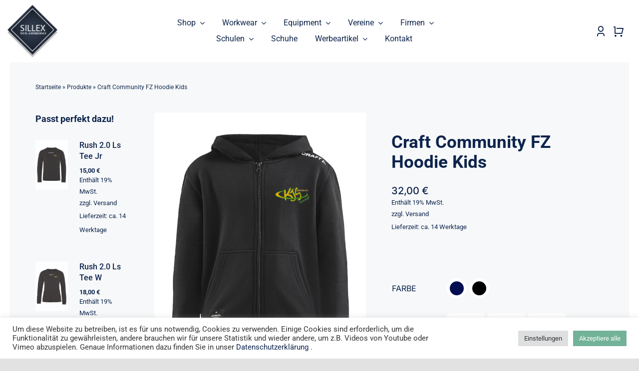

--- FILE ---
content_type: text/html; charset=UTF-8
request_url: https://shop.sillex.de/produkt/craft-community-fz-hoodie-kids/
body_size: 36086
content:
<!DOCTYPE html>
<html class="avada-html-layout-wide avada-html-header-position-top avada-is-100-percent-template" lang="de" prefix="og: http://ogp.me/ns# fb: http://ogp.me/ns/fb#">
<head>
	<meta http-equiv="X-UA-Compatible" content="IE=edge" />
	<meta http-equiv="Content-Type" content="text/html; charset=utf-8"/>
	<meta name="viewport" content="width=device-width, initial-scale=1" />
	<meta name='robots' content='index, follow, max-image-preview:large, max-snippet:-1, max-video-preview:-1' />

	<!-- This site is optimized with the Yoast SEO plugin v24.0 - https://yoast.com/wordpress/plugins/seo/ -->
	<title>Craft Community FZ Hoodie Kids - Onlineshop by Sillex</title>
	<link rel="canonical" href="https://shop.sillex.de/produkt/craft-community-fz-hoodie-kids/" />
	<meta property="og:locale" content="de_DE" />
	<meta property="og:type" content="article" />
	<meta property="og:title" content="Craft Community FZ Hoodie Kids - Onlineshop by Sillex" />
	<meta property="og:description" content="Hoodie mit durchgehendem Reißverschluss, angenehmer Paßform und sportlichem Look für [&hellip;]" />
	<meta property="og:url" content="https://shop.sillex.de/produkt/craft-community-fz-hoodie-kids/" />
	<meta property="og:site_name" content="Onlineshop by Sillex" />
	<meta property="article:modified_time" content="2025-01-21T10:11:59+00:00" />
	<meta property="og:image" content="https://shop.sillex.de/wp-content/uploads/2022/10/Craft_Community_FZ_Hoodie_kids_black.png" />
	<meta property="og:image:width" content="750" />
	<meta property="og:image:height" content="1000" />
	<meta property="og:image:type" content="image/png" />
	<meta name="twitter:card" content="summary_large_image" />
	<meta name="twitter:label1" content="Geschätzte Lesezeit" />
	<meta name="twitter:data1" content="1 Minute" />
	<script type="application/ld+json" class="yoast-schema-graph">{"@context":"https://schema.org","@graph":[{"@type":"WebPage","@id":"https://shop.sillex.de/produkt/craft-community-fz-hoodie-kids/","url":"https://shop.sillex.de/produkt/craft-community-fz-hoodie-kids/","name":"Craft Community FZ Hoodie Kids - Onlineshop by Sillex","isPartOf":{"@id":"https://shop.sillex.de/#website"},"primaryImageOfPage":{"@id":"https://shop.sillex.de/produkt/craft-community-fz-hoodie-kids/#primaryimage"},"image":{"@id":"https://shop.sillex.de/produkt/craft-community-fz-hoodie-kids/#primaryimage"},"thumbnailUrl":"https://shop.sillex.de/wp-content/uploads/2022/10/Craft_Community_FZ_Hoodie_kids_black.png","datePublished":"2022-10-18T17:02:44+00:00","dateModified":"2025-01-21T10:11:59+00:00","breadcrumb":{"@id":"https://shop.sillex.de/produkt/craft-community-fz-hoodie-kids/#breadcrumb"},"inLanguage":"de","potentialAction":[{"@type":"ReadAction","target":["https://shop.sillex.de/produkt/craft-community-fz-hoodie-kids/"]}]},{"@type":"ImageObject","inLanguage":"de","@id":"https://shop.sillex.de/produkt/craft-community-fz-hoodie-kids/#primaryimage","url":"https://shop.sillex.de/wp-content/uploads/2022/10/Craft_Community_FZ_Hoodie_kids_black.png","contentUrl":"https://shop.sillex.de/wp-content/uploads/2022/10/Craft_Community_FZ_Hoodie_kids_black.png","width":750,"height":1000},{"@type":"BreadcrumbList","@id":"https://shop.sillex.de/produkt/craft-community-fz-hoodie-kids/#breadcrumb","itemListElement":[{"@type":"ListItem","position":1,"name":"Startseite","item":"https://shop.sillex.de/"},{"@type":"ListItem","position":2,"name":"Produkte","item":"https://shop.sillex.de/shop/"},{"@type":"ListItem","position":3,"name":"Craft Community FZ Hoodie Kids"}]},{"@type":"WebSite","@id":"https://shop.sillex.de/#website","url":"https://shop.sillex.de/","name":"Onlineshop by Sillex","description":"Der Shop für deine Team- und Firmenkleidung","potentialAction":[{"@type":"SearchAction","target":{"@type":"EntryPoint","urlTemplate":"https://shop.sillex.de/?s={search_term_string}"},"query-input":{"@type":"PropertyValueSpecification","valueRequired":true,"valueName":"search_term_string"}}],"inLanguage":"de"}]}</script>
	<!-- / Yoast SEO plugin. -->


<link rel="alternate" type="application/rss+xml" title="Onlineshop by Sillex &raquo; Feed" href="https://shop.sillex.de/feed/" />
<link rel="alternate" type="application/rss+xml" title="Onlineshop by Sillex &raquo; Kommentar-Feed" href="https://shop.sillex.de/comments/feed/" />
					<link rel="shortcut icon" href="https://shop.sillex.de/wp-content/uploads/2021/11/sillex_logo_startseite.png" type="image/x-icon" />
		
		
		
									<meta name="description" content="Hoodie mit durchgehendem Reißverschluss, angenehmer Paßform und sportlichem Look für entspannte Momente abseits des Spielfelds. Die angenehm weiche Polyester- Baumwollmischung garantiert höchsten Tragekomfort mit leichter Funktion.

65% Polyester 35% Baumwolle."/>
				
		<meta property="og:locale" content="de_DE"/>
		<meta property="og:type" content="article"/>
		<meta property="og:site_name" content="Onlineshop by Sillex"/>
		<meta property="og:title" content="Craft Community FZ Hoodie Kids - Onlineshop by Sillex"/>
				<meta property="og:description" content="Hoodie mit durchgehendem Reißverschluss, angenehmer Paßform und sportlichem Look für entspannte Momente abseits des Spielfelds. Die angenehm weiche Polyester- Baumwollmischung garantiert höchsten Tragekomfort mit leichter Funktion.

65% Polyester 35% Baumwolle."/>
				<meta property="og:url" content="https://shop.sillex.de/produkt/craft-community-fz-hoodie-kids/"/>
													<meta property="article:modified_time" content="2025-01-21T10:11:59+01:00"/>
											<meta property="og:image" content="https://shop.sillex.de/wp-content/uploads/2022/10/Craft_Community_FZ_Hoodie_kids_black.png"/>
		<meta property="og:image:width" content="750"/>
		<meta property="og:image:height" content="1000"/>
		<meta property="og:image:type" content="image/png"/>
				<link rel='stylesheet' id='german-market-blocks-integrations-css' href='https://shop.sillex.de/wp-content/plugins/woocommerce-german-market/german-market-blocks/build/integrations.css?ver=3.43.1' type='text/css' media='all' />
<link rel='stylesheet' id='german-market-checkout-block-checkboxes-css' href='https://shop.sillex.de/wp-content/plugins/woocommerce-german-market/german-market-blocks/build/blocks/checkout-checkboxes/style-index.css?ver=3.43.1' type='text/css' media='all' />
<link rel='stylesheet' id='cookie-law-info-css' href='https://shop.sillex.de/wp-content/plugins/cookie-law-info/legacy/public/css/cookie-law-info-public.css?ver=3.2.8' type='text/css' media='all' />
<link rel='stylesheet' id='cookie-law-info-gdpr-css' href='https://shop.sillex.de/wp-content/plugins/cookie-law-info/legacy/public/css/cookie-law-info-gdpr.css?ver=3.2.8' type='text/css' media='all' />
<link rel='stylesheet' id='photoswipe-css' href='https://shop.sillex.de/wp-content/plugins/woocommerce/assets/css/photoswipe/photoswipe.min.css?ver=9.4.4' type='text/css' media='all' />
<link rel='stylesheet' id='photoswipe-default-skin-css' href='https://shop.sillex.de/wp-content/plugins/woocommerce/assets/css/photoswipe/default-skin/default-skin.min.css?ver=9.4.4' type='text/css' media='all' />
<style id='woocommerce-inline-inline-css' type='text/css'>
.woocommerce form .form-row .required { visibility: visible; }
</style>
<link rel='stylesheet' id='paypalplus-woocommerce-front-css' href='https://shop.sillex.de/wp-content/plugins/woo-paypalplus/public/css/front.min.css?ver=1639555740' type='text/css' media='screen' />
<link rel='stylesheet' id='dashicons-css' href='https://shop.sillex.de/wp-includes/css/dashicons.min.css?ver=6.6.4' type='text/css' media='all' />
<link rel='stylesheet' id='woocommerce-addons-css-css' href='https://shop.sillex.de/wp-content/plugins/woocommerce-product-addons/assets/css/frontend/frontend.css?ver=7.0.2' type='text/css' media='all' />
<link rel='stylesheet' id='german-market-blocks-order-button-position-css' href='https://shop.sillex.de/wp-content/plugins/woocommerce-german-market/german-market-blocks/additional-css/order-button-checkout-fields.css?ver=3.43.1' type='text/css' media='all' />
<link rel='stylesheet' id='woocommerce-de_frontend_styles-css' href='https://shop.sillex.de/wp-content/plugins/woocommerce-german-market/css/frontend.min.css?ver=3.43.1' type='text/css' media='all' />
<link rel='stylesheet' id='smart-variations-images-css' href='https://shop.sillex.de/wp-content/plugins/smart-variations-images-premium/public/css/smart-variations-images-public.min.css?ver=5.2.15' type='text/css' media='all' />
<link rel='stylesheet' id='fusion-dynamic-css-css' href='https://shop.sillex.de/wp-content/uploads/fusion-styles/29aab4406d88b47e64be41a317a2c64d.min.css?ver=3.11.11' type='text/css' media='all' />
<script type="text/template" id="tmpl-variation-template">
	<div class="woocommerce-variation-description">{{{ data.variation.variation_description }}}</div>
	<div class="woocommerce-variation-price">{{{ data.variation.price_html }}}</div>
	<div class="woocommerce-variation-availability">{{{ data.variation.availability_html }}}</div>
</script>
<script type="text/template" id="tmpl-unavailable-variation-template">
	<p role="alert">Dieses Produkt ist leider nicht verfügbar. Bitte wähle eine andere Kombination.</p>
</script>
<script type="text/javascript" src="https://shop.sillex.de/wp-includes/js/jquery/jquery.min.js?ver=3.7.1" id="jquery-core-js"></script>
<script type="text/javascript" src="https://shop.sillex.de/wp-includes/js/underscore.min.js?ver=1.13.4" id="underscore-js"></script>
<script type="text/javascript" id="wp-util-js-extra">
/* <![CDATA[ */
var _wpUtilSettings = {"ajax":{"url":"\/wp-admin\/admin-ajax.php"}};
/* ]]> */
</script>
<script type="text/javascript" src="https://shop.sillex.de/wp-includes/js/wp-util.min.js?ver=6.6.4" id="wp-util-js"></script>
<script type="text/javascript" src="https://shop.sillex.de/wp-content/plugins/woocommerce/assets/js/jquery-blockui/jquery.blockUI.min.js?ver=2.7.0-wc.9.4.4" id="jquery-blockui-js" data-wp-strategy="defer"></script>
<script type="text/javascript" id="cookie-law-info-js-extra">
/* <![CDATA[ */
var Cli_Data = {"nn_cookie_ids":[],"cookielist":[],"non_necessary_cookies":[],"ccpaEnabled":"","ccpaRegionBased":"","ccpaBarEnabled":"","strictlyEnabled":["necessary","obligatoire"],"ccpaType":"gdpr","js_blocking":"1","custom_integration":"","triggerDomRefresh":"","secure_cookies":""};
var cli_cookiebar_settings = {"animate_speed_hide":"500","animate_speed_show":"500","background":"#FFF","border":"#b1a6a6c2","border_on":"","button_1_button_colour":"#72b299","button_1_button_hover":"#5b8e7a","button_1_link_colour":"#ffffff","button_1_as_button":"1","button_1_new_win":"","button_2_button_colour":"#333","button_2_button_hover":"#292929","button_2_link_colour":"#444","button_2_as_button":"","button_2_hidebar":"","button_3_button_colour":"#dedfe0","button_3_button_hover":"#b2b2b3","button_3_link_colour":"#333333","button_3_as_button":"1","button_3_new_win":"","button_4_button_colour":"#dedfe0","button_4_button_hover":"#b2b2b3","button_4_link_colour":"#333333","button_4_as_button":"1","button_7_button_colour":"#72b299","button_7_button_hover":"#5b8e7a","button_7_link_colour":"#ffffff","button_7_as_button":"1","button_7_new_win":"","font_family":"inherit","header_fix":"","notify_animate_hide":"1","notify_animate_show":"","notify_div_id":"#cookie-law-info-bar","notify_position_horizontal":"left","notify_position_vertical":"bottom","scroll_close":"","scroll_close_reload":"1","accept_close_reload":"1","reject_close_reload":"1","showagain_tab":"1","showagain_background":"#fff","showagain_border":"#000","showagain_div_id":"#cookie-law-info-again","showagain_x_position":"100px","text":"#333333","show_once_yn":"","show_once":"10000","logging_on":"","as_popup":"","popup_overlay":"1","bar_heading_text":"","cookie_bar_as":"banner","popup_showagain_position":"bottom-right","widget_position":"left"};
var log_object = {"ajax_url":"https:\/\/shop.sillex.de\/wp-admin\/admin-ajax.php"};
/* ]]> */
</script>
<script type="text/javascript" src="https://shop.sillex.de/wp-content/plugins/cookie-law-info/legacy/public/js/cookie-law-info-public.js?ver=3.2.8" id="cookie-law-info-js"></script>
<script type="text/javascript" id="wc-add-to-cart-js-extra">
/* <![CDATA[ */
var wc_add_to_cart_params = {"ajax_url":"\/wp-admin\/admin-ajax.php","wc_ajax_url":"\/?wc-ajax=%%endpoint%%","i18n_view_cart":"Warenkorb anzeigen","cart_url":"https:\/\/shop.sillex.de\/warenkorb\/","is_cart":"","cart_redirect_after_add":"no"};
/* ]]> */
</script>
<script type="text/javascript" src="https://shop.sillex.de/wp-content/plugins/woocommerce/assets/js/frontend/add-to-cart.min.js?ver=9.4.4" id="wc-add-to-cart-js" defer="defer" data-wp-strategy="defer"></script>
<script type="text/javascript" src="https://shop.sillex.de/wp-content/plugins/woocommerce/assets/js/zoom/jquery.zoom.min.js?ver=1.7.21-wc.9.4.4" id="zoom-js" defer="defer" data-wp-strategy="defer"></script>
<script type="text/javascript" src="https://shop.sillex.de/wp-content/plugins/woocommerce/assets/js/photoswipe/photoswipe.min.js?ver=4.1.1-wc.9.4.4" id="photoswipe-js" defer="defer" data-wp-strategy="defer"></script>
<script type="text/javascript" src="https://shop.sillex.de/wp-content/plugins/woocommerce/assets/js/photoswipe/photoswipe-ui-default.min.js?ver=4.1.1-wc.9.4.4" id="photoswipe-ui-default-js" defer="defer" data-wp-strategy="defer"></script>
<script type="text/javascript" id="wc-single-product-js-extra">
/* <![CDATA[ */
var wc_single_product_params = {"i18n_required_rating_text":"Bitte w\u00e4hle eine Bewertung","review_rating_required":"yes","flexslider":{"rtl":false,"animation":"slide","smoothHeight":true,"directionNav":true,"controlNav":"thumbnails","slideshow":false,"animationSpeed":500,"animationLoop":true,"allowOneSlide":false},"zoom_enabled":"1","zoom_options":[],"photoswipe_enabled":"1","photoswipe_options":{"shareEl":false,"closeOnScroll":false,"history":false,"hideAnimationDuration":0,"showAnimationDuration":0},"flexslider_enabled":"1"};
/* ]]> */
</script>
<script type="text/javascript" src="https://shop.sillex.de/wp-content/plugins/woocommerce/assets/js/frontend/single-product.min.js?ver=9.4.4" id="wc-single-product-js" defer="defer" data-wp-strategy="defer"></script>
<script type="text/javascript" src="https://shop.sillex.de/wp-content/plugins/woocommerce/assets/js/js-cookie/js.cookie.min.js?ver=2.1.4-wc.9.4.4" id="js-cookie-js" defer="defer" data-wp-strategy="defer"></script>
<script type="text/javascript" id="woocommerce-js-extra">
/* <![CDATA[ */
var woocommerce_params = {"ajax_url":"\/wp-admin\/admin-ajax.php","wc_ajax_url":"\/?wc-ajax=%%endpoint%%"};
/* ]]> */
</script>
<script type="text/javascript" src="https://shop.sillex.de/wp-content/plugins/woocommerce/assets/js/frontend/woocommerce.min.js?ver=9.4.4" id="woocommerce-js" defer="defer" data-wp-strategy="defer"></script>
<script type="text/javascript" id="WCPAY_ASSETS-js-extra">
/* <![CDATA[ */
var wcpayAssets = {"url":"https:\/\/shop.sillex.de\/wp-content\/plugins\/woocommerce-payments\/dist\/"};
/* ]]> */
</script>
<script type="text/javascript" id="bm-update-price-js-js-extra">
/* <![CDATA[ */
var bm_update_price = {"ajax_url":"https:\/\/shop.sillex.de\/wp-admin\/admin-ajax.php","nonce":"20e216cce2","bulk_price_table_bg_color":"#eaeaea","bulk_price_table_font_color":"#222222","bulk_price_table_class":"bm-bulk-table","bulk_price_table_pick_min_max_qty":"min","german_market_price_variable_products":"gm_default","wc_thousand_sep":".","theme_css_selector_price_element":".summary > .price","theme_css_selector_price_per_unit_element":".summary > .price-per-unit"};
/* ]]> */
</script>
<script type="text/javascript" src="https://shop.sillex.de/wp-content/plugins/b2b-market/assets/public/bm-update-price.min.js?ver=2.1.3" id="bm-update-price-js-js"></script>
<script type="text/javascript" id="woocommerce_de_frontend-js-extra">
/* <![CDATA[ */
var sepa_ajax_object = {"ajax_url":"https:\/\/shop.sillex.de\/wp-admin\/admin-ajax.php","nonce":"0da61501c1"};
var woocommerce_remove_updated_totals = {"val":"0"};
var woocommerce_payment_update = {"val":"1"};
var german_market_price_variable_products = {"val":"gm_default"};
var german_market_price_variable_theme_extra_element = {"val":"none"};
var german_market_legal_info_product_reviews = {"element":".woocommerce-Reviews .commentlist","activated":"off"};
var ship_different_address = {"message":"<p class=\"woocommerce-notice woocommerce-notice--info woocommerce-info\" id=\"german-market-puchase-on-account-message\">\"Lieferung an eine andere Adresse senden\" ist f\u00fcr die gew\u00e4hlte Zahlungsart \"Kauf auf Rechnung\" nicht verf\u00fcgbar und wurde deaktiviert!<\/p>","before_element":".woocommerce-checkout-payment"};
/* ]]> */
</script>
<script type="text/javascript" src="https://shop.sillex.de/wp-content/plugins/woocommerce-german-market/js/WooCommerce-German-Market-Frontend.min.js?ver=3.43.1" id="woocommerce_de_frontend-js"></script>
<link rel="https://api.w.org/" href="https://shop.sillex.de/wp-json/" /><link rel="alternate" title="JSON" type="application/json" href="https://shop.sillex.de/wp-json/wp/v2/product/10935" /><link rel="EditURI" type="application/rsd+xml" title="RSD" href="https://shop.sillex.de/xmlrpc.php?rsd" />
<meta name="generator" content="WordPress 6.6.4" />
<meta name="generator" content="WooCommerce 9.4.4" />
<link rel='shortlink' href='https://shop.sillex.de/?p=10935' />
<link rel="alternate" title="oEmbed (JSON)" type="application/json+oembed" href="https://shop.sillex.de/wp-json/oembed/1.0/embed?url=https%3A%2F%2Fshop.sillex.de%2Fprodukt%2Fcraft-community-fz-hoodie-kids%2F" />
<link rel="alternate" title="oEmbed (XML)" type="text/xml+oembed" href="https://shop.sillex.de/wp-json/oembed/1.0/embed?url=https%3A%2F%2Fshop.sillex.de%2Fprodukt%2Fcraft-community-fz-hoodie-kids%2F&#038;format=xml" />
<style type="text/css" id="css-fb-visibility">@media screen and (max-width: 640px){.fusion-no-small-visibility{display:none !important;}body .sm-text-align-center{text-align:center !important;}body .sm-text-align-left{text-align:left !important;}body .sm-text-align-right{text-align:right !important;}body .sm-flex-align-center{justify-content:center !important;}body .sm-flex-align-flex-start{justify-content:flex-start !important;}body .sm-flex-align-flex-end{justify-content:flex-end !important;}body .sm-mx-auto{margin-left:auto !important;margin-right:auto !important;}body .sm-ml-auto{margin-left:auto !important;}body .sm-mr-auto{margin-right:auto !important;}body .fusion-absolute-position-small{position:absolute;top:auto;width:100%;}.awb-sticky.awb-sticky-small{ position: sticky; top: var(--awb-sticky-offset,0); }}@media screen and (min-width: 641px) and (max-width: 1024px){.fusion-no-medium-visibility{display:none !important;}body .md-text-align-center{text-align:center !important;}body .md-text-align-left{text-align:left !important;}body .md-text-align-right{text-align:right !important;}body .md-flex-align-center{justify-content:center !important;}body .md-flex-align-flex-start{justify-content:flex-start !important;}body .md-flex-align-flex-end{justify-content:flex-end !important;}body .md-mx-auto{margin-left:auto !important;margin-right:auto !important;}body .md-ml-auto{margin-left:auto !important;}body .md-mr-auto{margin-right:auto !important;}body .fusion-absolute-position-medium{position:absolute;top:auto;width:100%;}.awb-sticky.awb-sticky-medium{ position: sticky; top: var(--awb-sticky-offset,0); }}@media screen and (min-width: 1025px){.fusion-no-large-visibility{display:none !important;}body .lg-text-align-center{text-align:center !important;}body .lg-text-align-left{text-align:left !important;}body .lg-text-align-right{text-align:right !important;}body .lg-flex-align-center{justify-content:center !important;}body .lg-flex-align-flex-start{justify-content:flex-start !important;}body .lg-flex-align-flex-end{justify-content:flex-end !important;}body .lg-mx-auto{margin-left:auto !important;margin-right:auto !important;}body .lg-ml-auto{margin-left:auto !important;}body .lg-mr-auto{margin-right:auto !important;}body .fusion-absolute-position-large{position:absolute;top:auto;width:100%;}.awb-sticky.awb-sticky-large{ position: sticky; top: var(--awb-sticky-offset,0); }}</style>	<noscript><style>.woocommerce-product-gallery{ opacity: 1 !important; }</style></noscript>
	<style type="text/css">.recentcomments a{display:inline !important;padding:0 !important;margin:0 !important;}</style><style id='wp-fonts-local' type='text/css'>
@font-face{font-family:Inter;font-style:normal;font-weight:300 900;font-display:fallback;src:url('https://shop.sillex.de/wp-content/plugins/woocommerce/assets/fonts/Inter-VariableFont_slnt,wght.woff2') format('woff2');font-stretch:normal;}
@font-face{font-family:Cardo;font-style:normal;font-weight:400;font-display:fallback;src:url('https://shop.sillex.de/wp-content/plugins/woocommerce/assets/fonts/cardo_normal_400.woff2') format('woff2');}
</style>
<link rel="icon" href="https://shop.sillex.de/wp-content/uploads/2021/11/cropped-sillex_logo_startseite-32x32.png" sizes="32x32" />
<link rel="icon" href="https://shop.sillex.de/wp-content/uploads/2021/11/cropped-sillex_logo_startseite-192x192.png" sizes="192x192" />
<link rel="apple-touch-icon" href="https://shop.sillex.de/wp-content/uploads/2021/11/cropped-sillex_logo_startseite-180x180.png" />
<meta name="msapplication-TileImage" content="https://shop.sillex.de/wp-content/uploads/2021/11/cropped-sillex_logo_startseite-270x270.png" />
		<script type="text/javascript">
			var doc = document.documentElement;
			doc.setAttribute( 'data-useragent', navigator.userAgent );
		</script>
		<style id="wpforms-css-vars-root">
				:root {
					--wpforms-field-border-radius: 3px;
--wpforms-field-border-style: solid;
--wpforms-field-border-size: 1px;
--wpforms-field-background-color: #ffffff;
--wpforms-field-border-color: rgba( 0, 0, 0, 0.25 );
--wpforms-field-border-color-spare: rgba( 0, 0, 0, 0.25 );
--wpforms-field-text-color: rgba( 0, 0, 0, 0.7 );
--wpforms-field-menu-color: #ffffff;
--wpforms-label-color: rgba( 0, 0, 0, 0.85 );
--wpforms-label-sublabel-color: rgba( 0, 0, 0, 0.55 );
--wpforms-label-error-color: #d63637;
--wpforms-button-border-radius: 3px;
--wpforms-button-border-style: none;
--wpforms-button-border-size: 1px;
--wpforms-button-background-color: #066aab;
--wpforms-button-border-color: #066aab;
--wpforms-button-text-color: #ffffff;
--wpforms-page-break-color: #066aab;
--wpforms-background-image: none;
--wpforms-background-position: center center;
--wpforms-background-repeat: no-repeat;
--wpforms-background-size: cover;
--wpforms-background-width: 100px;
--wpforms-background-height: 100px;
--wpforms-background-color: rgba( 0, 0, 0, 0 );
--wpforms-background-url: none;
--wpforms-container-padding: 0px;
--wpforms-container-border-style: none;
--wpforms-container-border-width: 1px;
--wpforms-container-border-color: #000000;
--wpforms-container-border-radius: 3px;
--wpforms-field-size-input-height: 43px;
--wpforms-field-size-input-spacing: 15px;
--wpforms-field-size-font-size: 16px;
--wpforms-field-size-line-height: 19px;
--wpforms-field-size-padding-h: 14px;
--wpforms-field-size-checkbox-size: 16px;
--wpforms-field-size-sublabel-spacing: 5px;
--wpforms-field-size-icon-size: 1;
--wpforms-label-size-font-size: 16px;
--wpforms-label-size-line-height: 19px;
--wpforms-label-size-sublabel-font-size: 14px;
--wpforms-label-size-sublabel-line-height: 17px;
--wpforms-button-size-font-size: 17px;
--wpforms-button-size-height: 41px;
--wpforms-button-size-padding-h: 15px;
--wpforms-button-size-margin-top: 10px;
--wpforms-container-shadow-size-box-shadow: none;

				}
			</style>
	</head>

<body class="product-template-default single single-product postid-10935 theme-Avada woocommerce woocommerce-page woocommerce-no-js fusion-image-hovers fusion-pagination-sizing fusion-button_type-flat fusion-button_span-no fusion-button_gradient-linear avada-image-rollover-circle-yes avada-image-rollover-yes avada-image-rollover-direction-fade fusion-body ltr fusion-sticky-header no-tablet-sticky-header no-mobile-sticky-header no-mobile-slidingbar no-mobile-totop fusion-disable-outline fusion-sub-menu-fade mobile-logo-pos-left layout-wide-mode avada-has-boxed-modal-shadow- layout-scroll-offset-full avada-has-zero-margin-offset-top fusion-top-header menu-text-align-center fusion-woo-product-design-classic fusion-woo-shop-page-columns-4 fusion-woo-related-columns-4 fusion-woo-archive-page-columns-3 avada-has-woo-gallery-disabled woo-sale-badge-circle woo-outofstock-badge-rectangle mobile-menu-design-classic fusion-show-pagination-text fusion-header-layout-v3 avada-responsive avada-footer-fx-none avada-menu-highlight-style-bar fusion-search-form-clean fusion-main-menu-search-overlay fusion-avatar-circle avada-dropdown-styles avada-blog-layout-large avada-blog-archive-layout-large avada-header-shadow-no avada-menu-icon-position-left avada-has-megamenu-shadow avada-has-mobile-menu-search avada-has-main-nav-search-icon avada-has-breadcrumb-mobile-hidden avada-has-titlebar-hide avada-header-border-color-full-transparent avada-has-transparent-timeline_color avada-has-pagination-width_height avada-flyout-menu-direction-fade avada-ec-views-v1" data-awb-post-id="10935">
		<a class="skip-link screen-reader-text" href="#content">Zum Inhalt springen</a>

	<div id="boxed-wrapper">
		
		<div id="wrapper" class="fusion-wrapper">
			<div id="home" style="position:relative;top:-1px;"></div>
												<div class="fusion-tb-header"><div class="fusion-fullwidth fullwidth-box fusion-builder-row-1 fusion-flex-container sticky-header nonhundred-percent-fullwidth non-hundred-percent-height-scrolling fusion-animated fusion-sticky-container fusion-custom-z-index" style="--awb-border-radius-top-left:0px;--awb-border-radius-top-right:0px;--awb-border-radius-bottom-right:0px;--awb-border-radius-bottom-left:0px;--awb-z-index:9999;--awb-padding-top-small:0px;--awb-padding-bottom-small:0px;--awb-min-height:80px;--awb-background-color:#ffffff;--awb-flex-wrap:wrap;" data-animationType="fadeIn" data-animationDuration="0.8" data-animationOffset="top-into-view" data-transition-offset="250" data-scroll-offset="0" data-sticky-medium-visibility="1" data-sticky-large-visibility="1" ><div class="fusion-builder-row fusion-row fusion-flex-align-items-center fusion-flex-content-wrap" style="max-width:1430px;margin-left: calc(-4% / 2 );margin-right: calc(-4% / 2 );"><div class="fusion-layout-column fusion_builder_column fusion-builder-column-0 fusion_builder_column_1_4 1_4 fusion-flex-column" style="--awb-bg-size:cover;--awb-width-large:25%;--awb-margin-top-large:0px;--awb-spacing-right-large:36.48%;--awb-margin-bottom-large:0px;--awb-spacing-left-large:3.072%;--awb-width-medium:65%;--awb-order-medium:1;--awb-spacing-right-medium:14.030769230769%;--awb-spacing-left-medium:1.1815384615385%;--awb-width-small:55%;--awb-order-small:1;--awb-spacing-right-small:16.581818181818%;--awb-spacing-left-small:1.3963636363636%;"><div class="fusion-column-wrapper fusion-column-has-shadow fusion-flex-justify-content-center fusion-content-layout-column"><div class="fusion-image-element sm-text-align-left" style="--awb-margin-top:10px;--awb-margin-bottom:10px;--awb-sticky-max-width:75px;--awb-max-width:100px;--awb-caption-title-font-family:var(--h2_typography-font-family);--awb-caption-title-font-weight:var(--h2_typography-font-weight);--awb-caption-title-font-style:var(--h2_typography-font-style);--awb-caption-title-size:var(--h2_typography-font-size);--awb-caption-title-transform:var(--h2_typography-text-transform);--awb-caption-title-line-height:var(--h2_typography-line-height);--awb-caption-title-letter-spacing:var(--h2_typography-letter-spacing);"><span class=" fusion-imageframe imageframe-none imageframe-1 hover-type-none"><a class="fusion-no-lightbox" href="https://shop.sillex.de/" target="_self" aria-label="sillex_logo_startseite"><img fetchpriority="high" decoding="async" width="230" height="242" src="https://shop.sillex.de/wp-content/uploads/2021/11/sillex_logo_startseite.png" alt class="img-responsive wp-image-3951 disable-lazyload" srcset="https://shop.sillex.de/wp-content/uploads/2021/11/sillex_logo_startseite-200x210.png 200w, https://shop.sillex.de/wp-content/uploads/2021/11/sillex_logo_startseite.png 230w" sizes="(max-width: 640px) 100vw, 230px" /></a></span></div></div></div><div class="fusion-layout-column fusion_builder_column fusion-builder-column-1 fusion_builder_column_3_5 3_5 fusion-flex-column" style="--awb-bg-size:cover;--awb-width-large:60%;--awb-margin-top-large:0px;--awb-spacing-right-large:21.76%;--awb-margin-bottom-large:0px;--awb-spacing-left-large:0%;--awb-width-medium:5%;--awb-order-medium:0;--awb-spacing-right-medium:261.12%;--awb-spacing-left-medium:0%;--awb-width-small:10%;--awb-order-small:0;--awb-spacing-right-small:130.56%;--awb-spacing-left-small:0%;"><div class="fusion-column-wrapper fusion-column-has-shadow fusion-flex-justify-content-center fusion-content-layout-column"><nav class="awb-menu awb-menu_row awb-menu_em-hover mobile-mode-collapse-to-button awb-menu_icons-left awb-menu_dc-yes mobile-trigger-fullwidth-off awb-menu_mobile-toggle awb-menu_indent-left mobile-size-full-absolute loading mega-menu-loading awb-menu_desktop awb-menu_dropdown awb-menu_expand-right awb-menu_transition-opacity" style="--awb-transition-time:500;--awb-text-transform:none;--awb-gap:35px;--awb-align-items:center;--awb-justify-content:center;--awb-border-bottom:1px;--awb-color:#0d244c;--awb-active-color:#0d244c;--awb-active-border-bottom:1px;--awb-active-border-color:rgba(13,36,76,0.25);--awb-submenu-sep-color:rgba(0,0,0,0);--awb-submenu-active-bg:#0d244c;--awb-submenu-active-color:#ffffff;--awb-submenu-space:25px;--awb-submenu-font-size:15px;--awb-submenu-text-transform:none;--awb-icons-hover-color:#0d244c;--awb-main-justify-content:flex-start;--awb-mobile-nav-items-height:55;--awb-mobile-active-bg:#0d244c;--awb-mobile-active-color:#ffffff;--awb-mobile-trigger-font-size:28px;--awb-trigger-padding-top:0px;--awb-trigger-padding-right:0px;--awb-trigger-padding-bottom:0px;--awb-trigger-padding-left:0px;--awb-mobile-trigger-color:#0d244c;--awb-mobile-nav-trigger-bottom-margin:20px;--awb-mobile-sep-color:#ffffff;--awb-mobile-justify:flex-start;--awb-mobile-caret-left:auto;--awb-mobile-caret-right:0;--awb-box-shadow:0px 3px 10px 0px rgba(0,0,0,0.03);;--awb-fusion-font-family-typography:inherit;--awb-fusion-font-style-typography:normal;--awb-fusion-font-weight-typography:400;--awb-fusion-font-family-submenu-typography:inherit;--awb-fusion-font-style-submenu-typography:normal;--awb-fusion-font-weight-submenu-typography:400;--awb-fusion-font-family-mobile-typography:inherit;--awb-fusion-font-style-mobile-typography:normal;--awb-fusion-font-weight-mobile-typography:400;" aria-label="Menu" data-breakpoint="1024" data-count="0" data-transition-type="center" data-transition-time="500" data-expand="right"><button type="button" class="awb-menu__m-toggle awb-menu__m-toggle_no-text" aria-expanded="false" aria-controls="menu-retail-main-menu"><span class="awb-menu__m-toggle-inner"><span class="collapsed-nav-text"><span class="screen-reader-text">Toggle Navigation</span></span><span class="awb-menu__m-collapse-icon awb-menu__m-collapse-icon_no-text"><span class="awb-menu__m-collapse-icon-open awb-menu__m-collapse-icon-open_no-text retail-menu"></span><span class="awb-menu__m-collapse-icon-close awb-menu__m-collapse-icon-close_no-text retail-close"></span></span></span></button><ul id="menu-main-retail-menue" class="fusion-menu awb-menu__main-ul awb-menu__main-ul_row"><li  id="menu-item-5221"  class="menu-item menu-item-type-custom menu-item-object-custom menu-item-has-children menu-item-5221 awb-menu__li awb-menu__main-li awb-menu__main-li_regular"  data-item-id="5221"><span class="awb-menu__main-background-default awb-menu__main-background-default_center"></span><span class="awb-menu__main-background-active awb-menu__main-background-active_center"></span><a  href="/produkt-kategorie/online-shop" class="awb-menu__main-a awb-menu__main-a_regular"><span class="menu-text">Shop</span><span class="awb-menu__open-nav-submenu-hover"></span></a><button type="button" aria-label="Open submenu of Shop" aria-expanded="false" class="awb-menu__open-nav-submenu_mobile awb-menu__open-nav-submenu_main"></button><ul class="awb-menu__sub-ul awb-menu__sub-ul_main"><li  id="menu-item-37240"  class="menu-item menu-item-type-custom menu-item-object-custom menu-item-has-children menu-item-37240 awb-menu__li awb-menu__sub-li" ><a  href="/produkt-kategorie/nele-und-melly" class="awb-menu__sub-a"><span>Nele und Melli</span><span class="awb-menu__open-nav-submenu-hover"></span></a><button type="button" aria-label="Open submenu of Nele und Melli" aria-expanded="false" class="awb-menu__open-nav-submenu_mobile awb-menu__open-nav-submenu_sub"></button><ul class="awb-menu__sub-ul awb-menu__sub-ul_grand"><li  id="menu-item-37617"  class="menu-item menu-item-type-custom menu-item-object-custom menu-item-37617 awb-menu__li awb-menu__sub-li" ><a  href="/produkt-kategorie/nelemen" class="awb-menu__sub-a"><span>Men</span></a></li><li  id="menu-item-37620"  class="menu-item menu-item-type-custom menu-item-object-custom menu-item-37620 awb-menu__li awb-menu__sub-li" ><a  href="/produkt-kategorie/nelewomen" class="awb-menu__sub-a"><span>Women</span></a></li><li  id="menu-item-37619"  class="menu-item menu-item-type-custom menu-item-object-custom menu-item-37619 awb-menu__li awb-menu__sub-li" ><a  href="/produkt-kategorie/nelekids" class="awb-menu__sub-a"><span>Kids</span></a></li></ul></li><li  id="menu-item-12347"  class="menu-item menu-item-type-custom menu-item-object-custom menu-item-has-children menu-item-12347 awb-menu__li awb-menu__sub-li" ><a  href="/produkt-kategorie/craft-sportswear" class="awb-menu__sub-a"><span>Craft Sportswear</span><span class="awb-menu__open-nav-submenu-hover"></span></a><button type="button" aria-label="Open submenu of Craft Sportswear" aria-expanded="false" class="awb-menu__open-nav-submenu_mobile awb-menu__open-nav-submenu_sub"></button><ul class="awb-menu__sub-ul awb-menu__sub-ul_grand"><li  id="menu-item-15211"  class="menu-item menu-item-type-custom menu-item-object-custom menu-item-has-children menu-item-15211 awb-menu__li awb-menu__sub-li" ><a  href="/produkt-kategorie/pullover-und-hoodys-craft-sportswear" class="awb-menu__sub-a"><span>Pullover &#038; Hoody´s</span><span class="awb-menu__open-nav-submenu-hover"></span></a><button type="button" aria-label="Open submenu of Pullover &amp; Hoody´s" aria-expanded="false" class="awb-menu__open-nav-submenu_mobile awb-menu__open-nav-submenu_sub"></button><ul class="awb-menu__sub-ul awb-menu__sub-ul_grand"><li  id="menu-item-12356"  class="menu-item menu-item-type-custom menu-item-object-custom menu-item-12356 awb-menu__li awb-menu__sub-li" ><a  href="/produkt-kategorie/pullover-und-hoodys-craft-sportswear-women" class="awb-menu__sub-a"><span>Women</span></a></li><li  id="menu-item-12350"  class="menu-item menu-item-type-custom menu-item-object-custom menu-item-12350 awb-menu__li awb-menu__sub-li" ><a  href="/produkt-kategorie/pullover-und-hoodys-craft-sportswear-men" class="awb-menu__sub-a"><span>Men</span></a></li><li  id="menu-item-12348"  class="menu-item menu-item-type-custom menu-item-object-custom menu-item-12348 awb-menu__li awb-menu__sub-li" ><a  href="/produkt-kategorie/pullover-und-hoodys-craft-sportswear-kids" class="awb-menu__sub-a"><span>Kids</span></a></li></ul></li><li  id="menu-item-12346"  class="menu-item menu-item-type-custom menu-item-object-custom menu-item-has-children menu-item-12346 awb-menu__li awb-menu__sub-li" ><a  href="/produkt-kategorie/t-shirts-tops-craft-sportswear" class="awb-menu__sub-a"><span>T-Shirts &#038; Tops</span><span class="awb-menu__open-nav-submenu-hover"></span></a><button type="button" aria-label="Open submenu of T-Shirts &amp; Tops" aria-expanded="false" class="awb-menu__open-nav-submenu_mobile awb-menu__open-nav-submenu_sub"></button><ul class="awb-menu__sub-ul awb-menu__sub-ul_grand"><li  id="menu-item-12407"  class="menu-item menu-item-type-custom menu-item-object-custom menu-item-12407 awb-menu__li awb-menu__sub-li" ><a  href="/produkt-kategorie/t-shirts-tops-craft-sportswear-women" class="awb-menu__sub-a"><span>Women</span></a></li><li  id="menu-item-12405"  class="menu-item menu-item-type-custom menu-item-object-custom menu-item-12405 awb-menu__li awb-menu__sub-li" ><a  href="/produkt-kategorie/t-shirts-tops-craft-sportswear-men" class="awb-menu__sub-a"><span>Men</span></a></li><li  id="menu-item-12404"  class="menu-item menu-item-type-custom menu-item-object-custom menu-item-12404 awb-menu__li awb-menu__sub-li" ><a  href="/produkt-kategorie/t-shirts-tops-craft-sportswear-kids" class="awb-menu__sub-a"><span>Kids</span></a></li></ul></li><li  id="menu-item-12403"  class="menu-item menu-item-type-custom menu-item-object-custom menu-item-has-children menu-item-12403 awb-menu__li awb-menu__sub-li" ><a  href="/produkt-kategorie/hosen-shorts-craft-community" class="awb-menu__sub-a"><span>Hosen &#038; Shorts</span><span class="awb-menu__open-nav-submenu-hover"></span></a><button type="button" aria-label="Open submenu of Hosen &amp; Shorts" aria-expanded="false" class="awb-menu__open-nav-submenu_mobile awb-menu__open-nav-submenu_sub"></button><ul class="awb-menu__sub-ul awb-menu__sub-ul_grand"><li  id="menu-item-12410"  class="menu-item menu-item-type-custom menu-item-object-custom menu-item-12410 awb-menu__li awb-menu__sub-li" ><a  href="/produkt-kategorie/hosen-shorts-craft-community-women" class="awb-menu__sub-a"><span>Women</span></a></li><li  id="menu-item-12409"  class="menu-item menu-item-type-custom menu-item-object-custom menu-item-12409 awb-menu__li awb-menu__sub-li" ><a  href="/produkt-kategorie/hosen-shorts-craft-community-men" class="awb-menu__sub-a"><span>Men</span></a></li><li  id="menu-item-12408"  class="menu-item menu-item-type-custom menu-item-object-custom menu-item-12408 awb-menu__li awb-menu__sub-li" ><a  href="/produkt-kategorie/hosen-shorts-craft-community-kids" class="awb-menu__sub-a"><span>Kids</span></a></li></ul></li><li  id="menu-item-14111"  class="menu-item menu-item-type-custom menu-item-object-custom menu-item-has-children menu-item-14111 awb-menu__li awb-menu__sub-li" ><a  href="/produkt-kategorie/jacken-westen-craft-sportswear" class="awb-menu__sub-a"><span>Jacken &#038; Westen</span><span class="awb-menu__open-nav-submenu-hover"></span></a><button type="button" aria-label="Open submenu of Jacken &amp; Westen" aria-expanded="false" class="awb-menu__open-nav-submenu_mobile awb-menu__open-nav-submenu_sub"></button><ul class="awb-menu__sub-ul awb-menu__sub-ul_grand"><li  id="menu-item-14119"  class="menu-item menu-item-type-custom menu-item-object-custom menu-item-14119 awb-menu__li awb-menu__sub-li" ><a  href="/produkt-kategorie/jacken-westen-craft-sportswear-women" class="awb-menu__sub-a"><span>Women</span></a></li><li  id="menu-item-14120"  class="menu-item menu-item-type-custom menu-item-object-custom menu-item-14120 awb-menu__li awb-menu__sub-li" ><a  href="/produkt-kategorie/jacken-westen-craft-sportswear-men" class="awb-menu__sub-a"><span>Men</span></a></li><li  id="menu-item-14112"  class="menu-item menu-item-type-custom menu-item-object-custom menu-item-14112 awb-menu__li awb-menu__sub-li" ><a  href="/produkt-kategorie/jacken-westen-craft-sportswear-kids" class="awb-menu__sub-a"><span>Kids</span></a></li></ul></li><li  id="menu-item-22550"  class="menu-item menu-item-type-custom menu-item-object-custom menu-item-has-children menu-item-22550 awb-menu__li awb-menu__sub-li" ><a  href="/produkt-kategorie/trainingswear-craft-sportswear" class="awb-menu__sub-a"><span>Trainingswear</span><span class="awb-menu__open-nav-submenu-hover"></span></a><button type="button" aria-label="Open submenu of Trainingswear" aria-expanded="false" class="awb-menu__open-nav-submenu_mobile awb-menu__open-nav-submenu_sub"></button><ul class="awb-menu__sub-ul awb-menu__sub-ul_grand"><li  id="menu-item-22554"  class="menu-item menu-item-type-custom menu-item-object-custom menu-item-has-children menu-item-22554 awb-menu__li awb-menu__sub-li" ><a  href="/produkt-kategorie/jacken-westen-trainingswear-craft-sportswear" class="awb-menu__sub-a"><span>Jacken &#038; Westen</span><span class="awb-menu__open-nav-submenu-hover"></span></a><button type="button" aria-label="Open submenu of Jacken &amp; Westen" aria-expanded="false" class="awb-menu__open-nav-submenu_mobile awb-menu__open-nav-submenu_sub"></button><ul class="awb-menu__sub-ul awb-menu__sub-ul_grand"><li  id="menu-item-22555"  class="menu-item menu-item-type-custom menu-item-object-custom menu-item-22555 awb-menu__li awb-menu__sub-li" ><a  href="/produkt-kategorie/jacken-westen-trainingswear-craft-sportswear-men" class="awb-menu__sub-a"><span>Men</span></a></li><li  id="menu-item-22556"  class="menu-item menu-item-type-custom menu-item-object-custom menu-item-22556 awb-menu__li awb-menu__sub-li" ><a  href="/produkt-kategorie/jacken-westen-trainingswear-craft-sportswear-women" class="awb-menu__sub-a"><span>Women</span></a></li></ul></li><li  id="menu-item-22551"  class="menu-item menu-item-type-custom menu-item-object-custom menu-item-has-children menu-item-22551 awb-menu__li awb-menu__sub-li" ><a  href="/produkt-kategorie/t-shirts-tops-trainingswear-craft-sportswear" class="awb-menu__sub-a"><span>T-Shirt &#038; Tops</span><span class="awb-menu__open-nav-submenu-hover"></span></a><button type="button" aria-label="Open submenu of T-Shirt &amp; Tops" aria-expanded="false" class="awb-menu__open-nav-submenu_mobile awb-menu__open-nav-submenu_sub"></button><ul class="awb-menu__sub-ul awb-menu__sub-ul_grand"><li  id="menu-item-22557"  class="menu-item menu-item-type-custom menu-item-object-custom menu-item-22557 awb-menu__li awb-menu__sub-li" ><a  href="/produkt-kategorie/t-shirts-tops-trainingswear-craft-sportswear-men" class="awb-menu__sub-a"><span>Men</span></a></li><li  id="menu-item-22558"  class="menu-item menu-item-type-custom menu-item-object-custom menu-item-22558 awb-menu__li awb-menu__sub-li" ><a  href="/produkt-kategorie/t-shirts-tops-trainingswear-craft-sportswear-women" class="awb-menu__sub-a"><span>Women</span></a></li></ul></li><li  id="menu-item-22552"  class="menu-item menu-item-type-custom menu-item-object-custom menu-item-has-children menu-item-22552 awb-menu__li awb-menu__sub-li" ><a  href="/produkt-kategorie/hosen-shorts-trainingswear-craft-sportswear" class="awb-menu__sub-a"><span>Hosen &#038; Shorts</span><span class="awb-menu__open-nav-submenu-hover"></span></a><button type="button" aria-label="Open submenu of Hosen &amp; Shorts" aria-expanded="false" class="awb-menu__open-nav-submenu_mobile awb-menu__open-nav-submenu_sub"></button><ul class="awb-menu__sub-ul awb-menu__sub-ul_grand"><li  id="menu-item-22559"  class="menu-item menu-item-type-custom menu-item-object-custom menu-item-22559 awb-menu__li awb-menu__sub-li" ><a  href="/produkt-kategorie/hosen-shorts-trainingswear-craft-sportswear-men" class="awb-menu__sub-a"><span>Men</span></a></li><li  id="menu-item-22560"  class="menu-item menu-item-type-custom menu-item-object-custom menu-item-22560 awb-menu__li awb-menu__sub-li" ><a  href="/produkt-kategorie/hosen-shorts-trainingswear-craft-sportswear-women" class="awb-menu__sub-a"><span>Women</span></a></li></ul></li></ul></li><li  id="menu-item-21479"  class="menu-item menu-item-type-custom menu-item-object-custom menu-item-has-children menu-item-21479 awb-menu__li awb-menu__sub-li" ><a  href="/produkt-kategorie/craft-baselayer" class="awb-menu__sub-a"><span>Funktionsunterwäsche</span><span class="awb-menu__open-nav-submenu-hover"></span></a><button type="button" aria-label="Open submenu of Funktionsunterwäsche" aria-expanded="false" class="awb-menu__open-nav-submenu_mobile awb-menu__open-nav-submenu_sub"></button><ul class="awb-menu__sub-ul awb-menu__sub-ul_grand"><li  id="menu-item-21482"  class="menu-item menu-item-type-custom menu-item-object-custom menu-item-has-children menu-item-21482 awb-menu__li awb-menu__sub-li" ><a  href="/produkt-kategorie/t-shirts-tops-craft-baselayer" class="awb-menu__sub-a"><span>T-shirts &#038; Tops</span><span class="awb-menu__open-nav-submenu-hover"></span></a><button type="button" aria-label="Open submenu of T-shirts &amp; Tops" aria-expanded="false" class="awb-menu__open-nav-submenu_mobile awb-menu__open-nav-submenu_sub"></button><ul class="awb-menu__sub-ul awb-menu__sub-ul_grand"><li  id="menu-item-21483"  class="menu-item menu-item-type-custom menu-item-object-custom menu-item-21483 awb-menu__li awb-menu__sub-li" ><a  href="/produkt-kategorie/t-shirts-tops-craft-baselayer-men" class="awb-menu__sub-a"><span>Men</span></a></li><li  id="menu-item-21484"  class="menu-item menu-item-type-custom menu-item-object-custom menu-item-21484 awb-menu__li awb-menu__sub-li" ><a  href="/produkt-kategorie/t-shirts-tops-craft-baselayer-women" class="awb-menu__sub-a"><span>Women</span></a></li></ul></li><li  id="menu-item-21481"  class="menu-item menu-item-type-custom menu-item-object-custom menu-item-has-children menu-item-21481 awb-menu__li awb-menu__sub-li" ><a  href="/produkt-kategorie/hosen-shorts-craft-baselayer" class="awb-menu__sub-a"><span>Hosen &#038; Shorts</span><span class="awb-menu__open-nav-submenu-hover"></span></a><button type="button" aria-label="Open submenu of Hosen &amp; Shorts" aria-expanded="false" class="awb-menu__open-nav-submenu_mobile awb-menu__open-nav-submenu_sub"></button><ul class="awb-menu__sub-ul awb-menu__sub-ul_grand"><li  id="menu-item-21485"  class="menu-item menu-item-type-custom menu-item-object-custom menu-item-21485 awb-menu__li awb-menu__sub-li" ><a  href="/produkt-kategorie/hosen-shorts-craft-baselayer-men" class="awb-menu__sub-a"><span>Men</span></a></li><li  id="menu-item-21486"  class="menu-item menu-item-type-custom menu-item-object-custom menu-item-21486 awb-menu__li awb-menu__sub-li" ><a  href="/produkt-kategorie/hosen-shorts-craft-baselayer-women" class="awb-menu__sub-a"><span>Women</span></a></li></ul></li><li  id="menu-item-21480"  class="menu-item menu-item-type-custom menu-item-object-custom menu-item-has-children menu-item-21480 awb-menu__li awb-menu__sub-li" ><a  href="/produkt-kategorie/unterwaesche-craft-baselayer" class="awb-menu__sub-a"><span>Unterwäsche</span><span class="awb-menu__open-nav-submenu-hover"></span></a><button type="button" aria-label="Open submenu of Unterwäsche" aria-expanded="false" class="awb-menu__open-nav-submenu_mobile awb-menu__open-nav-submenu_sub"></button><ul class="awb-menu__sub-ul awb-menu__sub-ul_grand"><li  id="menu-item-21487"  class="menu-item menu-item-type-custom menu-item-object-custom menu-item-21487 awb-menu__li awb-menu__sub-li" ><a  href="/produkt-kategorie/Unterwaesche-craft-baselayer-men" class="awb-menu__sub-a"><span>Men</span></a></li><li  id="menu-item-21488"  class="menu-item menu-item-type-custom menu-item-object-custom menu-item-21488 awb-menu__li awb-menu__sub-li" ><a  href="/produkt-kategorie/unterwaesche-craft-baselayer-women" class="awb-menu__sub-a"><span>Women</span></a></li></ul></li></ul></li></ul></li><li  id="menu-item-29130"  class="menu-item menu-item-type-custom menu-item-object-custom menu-item-has-children menu-item-29130 awb-menu__li awb-menu__sub-li" ><a  href="/produkt-kategorie/cutterundbuck" class="awb-menu__sub-a"><span>Cutter und Buck</span><span class="awb-menu__open-nav-submenu-hover"></span></a><button type="button" aria-label="Open submenu of Cutter und Buck" aria-expanded="false" class="awb-menu__open-nav-submenu_mobile awb-menu__open-nav-submenu_sub"></button><ul class="awb-menu__sub-ul awb-menu__sub-ul_grand"><li  id="menu-item-29131"  class="menu-item menu-item-type-custom menu-item-object-custom menu-item-has-children menu-item-29131 awb-menu__li awb-menu__sub-li" ><a  href="/produkt-kategorie/cutterundbuckman" class="awb-menu__sub-a"><span>Man</span><span class="awb-menu__open-nav-submenu-hover"></span></a><button type="button" aria-label="Open submenu of Man" aria-expanded="false" class="awb-menu__open-nav-submenu_mobile awb-menu__open-nav-submenu_sub"></button><ul class="awb-menu__sub-ul awb-menu__sub-ul_grand"><li  id="menu-item-29133"  class="menu-item menu-item-type-custom menu-item-object-custom menu-item-29133 awb-menu__li awb-menu__sub-li" ><a  href="/produkt-kategorie/cuttermanpolos-t-shirt" class="awb-menu__sub-a"><span>Polo/T-Shirts</span></a></li></ul></li><li  id="menu-item-29132"  class="menu-item menu-item-type-custom menu-item-object-custom menu-item-has-children menu-item-29132 awb-menu__li awb-menu__sub-li" ><a  href="/produkt-kategorie/cutterundbuckwomen" class="awb-menu__sub-a"><span>Women</span><span class="awb-menu__open-nav-submenu-hover"></span></a><button type="button" aria-label="Open submenu of Women" aria-expanded="false" class="awb-menu__open-nav-submenu_mobile awb-menu__open-nav-submenu_sub"></button><ul class="awb-menu__sub-ul awb-menu__sub-ul_grand"><li  id="menu-item-29134"  class="menu-item menu-item-type-custom menu-item-object-custom menu-item-29134 awb-menu__li awb-menu__sub-li" ><a  href="/produkt-kategorie/cutterwomenpolo-t-shirt" class="awb-menu__sub-a"><span>Polo/T-Shirt</span></a></li></ul></li></ul></li><li  id="menu-item-5223"  class="menu-item menu-item-type-custom menu-item-object-custom menu-item-has-children menu-item-5223 awb-menu__li awb-menu__sub-li" ><a  href="/produkt-kategorie/urban-classics" class="awb-menu__sub-a"><span>Urban Classics</span><span class="awb-menu__open-nav-submenu-hover"></span></a><button type="button" aria-label="Open submenu of Urban Classics" aria-expanded="false" class="awb-menu__open-nav-submenu_mobile awb-menu__open-nav-submenu_sub"></button><ul class="awb-menu__sub-ul awb-menu__sub-ul_grand"><li  id="menu-item-27823"  class="menu-item menu-item-type-custom menu-item-object-custom menu-item-has-children menu-item-27823 awb-menu__li awb-menu__sub-li" ><a  href="/produkt-kategorie/urbanman" class="awb-menu__sub-a"><span>Man</span><span class="awb-menu__open-nav-submenu-hover"></span></a><button type="button" aria-label="Open submenu of Man" aria-expanded="false" class="awb-menu__open-nav-submenu_mobile awb-menu__open-nav-submenu_sub"></button><ul class="awb-menu__sub-ul awb-menu__sub-ul_grand"><li  id="menu-item-27825"  class="menu-item menu-item-type-custom menu-item-object-custom menu-item-27825 awb-menu__li awb-menu__sub-li" ><a  href="/produkt-kategorie/urbanhosenmannnn" class="awb-menu__sub-a"><span>Hosen</span></a></li><li  id="menu-item-28029"  class="menu-item menu-item-type-custom menu-item-object-custom menu-item-28029 awb-menu__li awb-menu__sub-li" ><a  href="/produkt-kategorie/urbant-shirtsman" class="awb-menu__sub-a"><span>T-Shirts</span></a></li><li  id="menu-item-28290"  class="menu-item menu-item-type-custom menu-item-object-custom menu-item-28290 awb-menu__li awb-menu__sub-li" ><a  href="/produkt-kategorie/urbanunterwaesche" class="awb-menu__sub-a"><span>Unterwäsche</span></a></li><li  id="menu-item-28327"  class="menu-item menu-item-type-custom menu-item-object-custom menu-item-28327 awb-menu__li awb-menu__sub-li" ><a  href="/produkt-kategorie/urbanpulloverman" class="awb-menu__sub-a"><span>Hoodys</span></a></li><li  id="menu-item-28487"  class="menu-item menu-item-type-custom menu-item-object-custom menu-item-28487 awb-menu__li awb-menu__sub-li" ><a  href="/produkt-kategorie/urbanjackenman" class="awb-menu__sub-a"><span>Jacken</span></a></li></ul></li><li  id="menu-item-27824"  class="menu-item menu-item-type-custom menu-item-object-custom menu-item-has-children menu-item-27824 awb-menu__li awb-menu__sub-li" ><a  href="/produk-kategorie/urbanwomen" class="awb-menu__sub-a"><span>Women</span><span class="awb-menu__open-nav-submenu-hover"></span></a><button type="button" aria-label="Open submenu of Women" aria-expanded="false" class="awb-menu__open-nav-submenu_mobile awb-menu__open-nav-submenu_sub"></button><ul class="awb-menu__sub-ul awb-menu__sub-ul_grand"><li  id="menu-item-27936"  class="menu-item menu-item-type-custom menu-item-object-custom menu-item-27936 awb-menu__li awb-menu__sub-li" ><a  href="/produkt-kategorie/urbanwomenhose" class="awb-menu__sub-a"><span>Hosen</span></a></li><li  id="menu-item-28214"  class="menu-item menu-item-type-custom menu-item-object-custom menu-item-28214 awb-menu__li awb-menu__sub-li" ><a  href="/produkt-kategorie/urbant_shirtswomen" class="awb-menu__sub-a"><span>T-Shirts</span></a></li><li  id="menu-item-28326"  class="menu-item menu-item-type-custom menu-item-object-custom menu-item-28326 awb-menu__li awb-menu__sub-li" ><a  href="/produkt-kategorie/urbanunterwaeschewomen" class="awb-menu__sub-a"><span>Unterwäsche</span></a></li><li  id="menu-item-28464"  class="menu-item menu-item-type-custom menu-item-object-custom menu-item-28464 awb-menu__li awb-menu__sub-li" ><a  href="/produkt-kategorie/urbanpulloverwomen" class="awb-menu__sub-a"><span>Hoodys</span></a></li><li  id="menu-item-28558"  class="menu-item menu-item-type-custom menu-item-object-custom menu-item-28558 awb-menu__li awb-menu__sub-li" ><a  href="/produkt-kategorie/urbanjackenwomen" class="awb-menu__sub-a"><span>Jacken</span></a></li></ul></li></ul></li><li  id="menu-item-27778"  class="menu-item menu-item-type-custom menu-item-object-custom menu-item-27778 awb-menu__li awb-menu__sub-li" ><a  href="/produkt-kategorie/flexfitcaps" class="awb-menu__sub-a"><span>FlexFit</span></a></li><li  id="menu-item-5224"  class="menu-item menu-item-type-custom menu-item-object-custom menu-item-has-children menu-item-5224 awb-menu__li awb-menu__sub-li" ><a  href="/produkt-kategorie/clique" class="awb-menu__sub-a"><span>Clique</span><span class="awb-menu__open-nav-submenu-hover"></span></a><button type="button" aria-label="Open submenu of Clique" aria-expanded="false" class="awb-menu__open-nav-submenu_mobile awb-menu__open-nav-submenu_sub"></button><ul class="awb-menu__sub-ul awb-menu__sub-ul_grand"><li  id="menu-item-5804"  class="menu-item menu-item-type-custom menu-item-object-custom menu-item-has-children menu-item-5804 awb-menu__li awb-menu__sub-li" ><a  href="/produkt-kategorie/t-shirts-tops-clique" class="awb-menu__sub-a"><span>T-Shirts &#038; Tops</span><span class="awb-menu__open-nav-submenu-hover"></span></a><button type="button" aria-label="Open submenu of T-Shirts &amp; Tops" aria-expanded="false" class="awb-menu__open-nav-submenu_mobile awb-menu__open-nav-submenu_sub"></button><ul class="awb-menu__sub-ul awb-menu__sub-ul_grand"><li  id="menu-item-5806"  class="menu-item menu-item-type-custom menu-item-object-custom menu-item-5806 awb-menu__li awb-menu__sub-li" ><a  href="/produkt-kategorie/women" class="awb-menu__sub-a"><span>Women</span></a></li><li  id="menu-item-5805"  class="menu-item menu-item-type-custom menu-item-object-custom menu-item-5805 awb-menu__li awb-menu__sub-li" ><a  href="/produkt-kategorie/Men" class="awb-menu__sub-a"><span>Men</span></a></li><li  id="menu-item-5807"  class="menu-item menu-item-type-custom menu-item-object-custom menu-item-5807 awb-menu__li awb-menu__sub-li" ><a  href="/produkt-kategorie/Kids" class="awb-menu__sub-a"><span>Kids</span></a></li></ul></li><li  id="menu-item-5814"  class="menu-item menu-item-type-custom menu-item-object-custom menu-item-has-children menu-item-5814 awb-menu__li awb-menu__sub-li" ><a  href="/produkt-kategorie/hoodys" class="awb-menu__sub-a"><span>Hoody´s</span><span class="awb-menu__open-nav-submenu-hover"></span></a><button type="button" aria-label="Open submenu of Hoody´s" aria-expanded="false" class="awb-menu__open-nav-submenu_mobile awb-menu__open-nav-submenu_sub"></button><ul class="awb-menu__sub-ul awb-menu__sub-ul_grand"><li  id="menu-item-7479"  class="menu-item menu-item-type-custom menu-item-object-custom menu-item-7479 awb-menu__li awb-menu__sub-li" ><a  href="/produkt-kategorie/hoodys-women" class="awb-menu__sub-a"><span>Women</span></a></li><li  id="menu-item-7478"  class="menu-item menu-item-type-custom menu-item-object-custom menu-item-7478 awb-menu__li awb-menu__sub-li" ><a  href="/produkt-kategorie/hoodys-men" class="awb-menu__sub-a"><span>Men</span></a></li><li  id="menu-item-5815"  class="menu-item menu-item-type-custom menu-item-object-custom menu-item-5815 awb-menu__li awb-menu__sub-li" ><a  href="/produkt-kategorie/Hoodys-unisex" class="awb-menu__sub-a"><span>Unisex</span></a></li><li  id="menu-item-5816"  class="menu-item menu-item-type-custom menu-item-object-custom menu-item-5816 awb-menu__li awb-menu__sub-li" ><a  href="/produkt-kategorie/hoodys-kids" class="awb-menu__sub-a"><span>Kids</span></a></li></ul></li><li  id="menu-item-5808"  class="menu-item menu-item-type-custom menu-item-object-custom menu-item-has-children menu-item-5808 awb-menu__li awb-menu__sub-li" ><a  href="/produkt-kategorie/Polos" class="awb-menu__sub-a"><span>Polo´s</span><span class="awb-menu__open-nav-submenu-hover"></span></a><button type="button" aria-label="Open submenu of Polo´s" aria-expanded="false" class="awb-menu__open-nav-submenu_mobile awb-menu__open-nav-submenu_sub"></button><ul class="awb-menu__sub-ul awb-menu__sub-ul_grand"><li  id="menu-item-5812"  class="menu-item menu-item-type-custom menu-item-object-custom menu-item-5812 awb-menu__li awb-menu__sub-li" ><a  href="/produkt-kategorie/women-polos" class="awb-menu__sub-a"><span>Women</span></a></li><li  id="menu-item-5809"  class="menu-item menu-item-type-custom menu-item-object-custom menu-item-5809 awb-menu__li awb-menu__sub-li" ><a  href="/produkt-kategorie/men-polos" class="awb-menu__sub-a"><span>Men</span></a></li><li  id="menu-item-5813"  class="menu-item menu-item-type-custom menu-item-object-custom menu-item-5813 awb-menu__li awb-menu__sub-li" ><a  href="/produkt-kategorie/kids-polos" class="awb-menu__sub-a"><span>Kids</span></a></li></ul></li><li  id="menu-item-5817"  class="menu-item menu-item-type-custom menu-item-object-custom menu-item-has-children menu-item-5817 awb-menu__li awb-menu__sub-li" ><a  href="/produkt-kategorie/sweatshirts" class="awb-menu__sub-a"><span>Sweatshirt´s</span><span class="awb-menu__open-nav-submenu-hover"></span></a><button type="button" aria-label="Open submenu of Sweatshirt´s" aria-expanded="false" class="awb-menu__open-nav-submenu_mobile awb-menu__open-nav-submenu_sub"></button><ul class="awb-menu__sub-ul awb-menu__sub-ul_grand"><li  id="menu-item-5819"  class="menu-item menu-item-type-custom menu-item-object-custom menu-item-5819 awb-menu__li awb-menu__sub-li" ><a  href="/produkt-kategorie/Sweatshirts-women" class="awb-menu__sub-a"><span>Women</span></a></li><li  id="menu-item-5818"  class="menu-item menu-item-type-custom menu-item-object-custom menu-item-5818 awb-menu__li awb-menu__sub-li" ><a  href="/produkt-kategorie/Sweatshirts-men" class="awb-menu__sub-a"><span>Men</span></a></li><li  id="menu-item-5820"  class="menu-item menu-item-type-custom menu-item-object-custom menu-item-5820 awb-menu__li awb-menu__sub-li" ><a  href="/produkt-kategorie/Sweatshirts-kids" class="awb-menu__sub-a"><span>Kids</span></a></li></ul></li><li  id="menu-item-5824"  class="menu-item menu-item-type-custom menu-item-object-custom menu-item-has-children menu-item-5824 awb-menu__li awb-menu__sub-li" ><a  href="/produkt-kategorie/Jacken" class="awb-menu__sub-a"><span>Jacken</span><span class="awb-menu__open-nav-submenu-hover"></span></a><button type="button" aria-label="Open submenu of Jacken" aria-expanded="false" class="awb-menu__open-nav-submenu_mobile awb-menu__open-nav-submenu_sub"></button><ul class="awb-menu__sub-ul awb-menu__sub-ul_grand"><li  id="menu-item-5826"  class="menu-item menu-item-type-custom menu-item-object-custom menu-item-5826 awb-menu__li awb-menu__sub-li" ><a  href="/produkt-kategorie/Jacken-women" class="awb-menu__sub-a"><span>Women</span></a></li><li  id="menu-item-5825"  class="menu-item menu-item-type-custom menu-item-object-custom menu-item-5825 awb-menu__li awb-menu__sub-li" ><a  href="/produkt-kategorie/Jacken-men" class="awb-menu__sub-a"><span>Men</span></a></li><li  id="menu-item-8496"  class="menu-item menu-item-type-custom menu-item-object-custom menu-item-8496 awb-menu__li awb-menu__sub-li" ><a  href="/produkt-kategorie/jacken-kids" class="awb-menu__sub-a"><span>Kids</span></a></li></ul></li><li  id="menu-item-5827"  class="menu-item menu-item-type-custom menu-item-object-custom menu-item-has-children menu-item-5827 awb-menu__li awb-menu__sub-li" ><a  href="/produkt-kategorie/westen" class="awb-menu__sub-a"><span>Westen</span><span class="awb-menu__open-nav-submenu-hover"></span></a><button type="button" aria-label="Open submenu of Westen" aria-expanded="false" class="awb-menu__open-nav-submenu_mobile awb-menu__open-nav-submenu_sub"></button><ul class="awb-menu__sub-ul awb-menu__sub-ul_grand"><li  id="menu-item-5829"  class="menu-item menu-item-type-custom menu-item-object-custom menu-item-5829 awb-menu__li awb-menu__sub-li" ><a  href="/produkt-kategorie/westen-women" class="awb-menu__sub-a"><span>Women</span></a></li><li  id="menu-item-5828"  class="menu-item menu-item-type-custom menu-item-object-custom menu-item-5828 awb-menu__li awb-menu__sub-li" ><a  href="/produkt-kategorie/westen-men" class="awb-menu__sub-a"><span>Men</span></a></li></ul></li><li  id="menu-item-5830"  class="menu-item menu-item-type-custom menu-item-object-custom menu-item-has-children menu-item-5830 awb-menu__li awb-menu__sub-li" ><a  href="/produkt-kategorie/Hosen" class="awb-menu__sub-a"><span>Hosen</span><span class="awb-menu__open-nav-submenu-hover"></span></a><button type="button" aria-label="Open submenu of Hosen" aria-expanded="false" class="awb-menu__open-nav-submenu_mobile awb-menu__open-nav-submenu_sub"></button><ul class="awb-menu__sub-ul awb-menu__sub-ul_grand"><li  id="menu-item-5832"  class="menu-item menu-item-type-custom menu-item-object-custom menu-item-5832 awb-menu__li awb-menu__sub-li" ><a  href="/produkt-kategorie/Hosen-women" class="awb-menu__sub-a"><span>Women</span></a></li><li  id="menu-item-5831"  class="menu-item menu-item-type-custom menu-item-object-custom menu-item-5831 awb-menu__li awb-menu__sub-li" ><a  href="/produkt-kategorie/Hosen-men" class="awb-menu__sub-a"><span>Men</span></a></li></ul></li><li  id="menu-item-5833"  class="menu-item menu-item-type-custom menu-item-object-custom menu-item-5833 awb-menu__li awb-menu__sub-li" ><a  href="/produkt-kategorie/Muetzen" class="awb-menu__sub-a"><span>Mützen</span></a></li></ul></li></ul></li><li  id="menu-item-32417"  class="menu-item menu-item-type-custom menu-item-object-custom menu-item-has-children menu-item-32417 awb-menu__li awb-menu__main-li awb-menu__main-li_regular"  data-item-id="32417"><span class="awb-menu__main-background-default awb-menu__main-background-default_center"></span><span class="awb-menu__main-background-active awb-menu__main-background-active_center"></span><a  href="/produkt-kategorie/Workware" class="awb-menu__main-a awb-menu__main-a_regular"><span class="menu-text">Workwear</span><span class="awb-menu__open-nav-submenu-hover"></span></a><button type="button" aria-label="Open submenu of Workwear" aria-expanded="false" class="awb-menu__open-nav-submenu_mobile awb-menu__open-nav-submenu_main"></button><ul class="awb-menu__sub-ul awb-menu__sub-ul_main"><li  id="menu-item-32429"  class="menu-item menu-item-type-custom menu-item-object-custom menu-item-32429 awb-menu__li awb-menu__sub-li" ><a  href="/produkt-kategorie/Workware_jacke" class="awb-menu__sub-a"><span>Jacken</span></a></li><li  id="menu-item-32663"  class="menu-item menu-item-type-custom menu-item-object-custom menu-item-32663 awb-menu__li awb-menu__sub-li" ><a  href="/produkt-kategorie/Workware_Hoody" class="awb-menu__sub-a"><span>Hoodys</span></a></li><li  id="menu-item-32762"  class="menu-item menu-item-type-custom menu-item-object-custom menu-item-32762 awb-menu__li awb-menu__sub-li" ><a  href="/produkt-kategorie/Workware_T-shirts" class="awb-menu__sub-a"><span>T-Shirts</span></a></li><li  id="menu-item-32980"  class="menu-item menu-item-type-custom menu-item-object-custom menu-item-32980 awb-menu__li awb-menu__sub-li" ><a  href="/produkt-kategorie/workwear_westen" class="awb-menu__sub-a"><span>Westen</span></a></li><li  id="menu-item-32874"  class="menu-item menu-item-type-custom menu-item-object-custom menu-item-32874 awb-menu__li awb-menu__sub-li" ><a  href="/produkt-kategorie/Workwear_Hose" class="awb-menu__sub-a"><span>Hosen</span></a></li></ul></li><li  id="menu-item-34103"  class="menu-item menu-item-type-custom menu-item-object-custom menu-item-has-children menu-item-34103 awb-menu__li awb-menu__main-li awb-menu__main-li_regular"  data-item-id="34103"><span class="awb-menu__main-background-default awb-menu__main-background-default_center"></span><span class="awb-menu__main-background-active awb-menu__main-background-active_center"></span><a  href="/produkt-kategorie/equipment" class="awb-menu__main-a awb-menu__main-a_regular"><span class="menu-text">Equipment</span><span class="awb-menu__open-nav-submenu-hover"></span></a><button type="button" aria-label="Open submenu of Equipment" aria-expanded="false" class="awb-menu__open-nav-submenu_mobile awb-menu__open-nav-submenu_main"></button><ul class="awb-menu__sub-ul awb-menu__sub-ul_main"><li  id="menu-item-34102"  class="menu-item menu-item-type-custom menu-item-object-custom menu-item-has-children menu-item-34102 awb-menu__li awb-menu__sub-li" ><a  href="/produkt-kategorie/baelle" class="awb-menu__sub-a"><span>Bälle</span><span class="awb-menu__open-nav-submenu-hover"></span></a><button type="button" aria-label="Open submenu of Bälle" aria-expanded="false" class="awb-menu__open-nav-submenu_mobile awb-menu__open-nav-submenu_sub"></button><ul class="awb-menu__sub-ul awb-menu__sub-ul_grand"><li  id="menu-item-34128"  class="menu-item menu-item-type-custom menu-item-object-custom menu-item-34128 awb-menu__li awb-menu__sub-li" ><a  href="/produkt-kategorie/handball" class="awb-menu__sub-a"><span>Handball</span></a></li><li  id="menu-item-34104"  class="menu-item menu-item-type-custom menu-item-object-custom menu-item-34104 awb-menu__li awb-menu__sub-li" ><a  href="/produkt-kategorie/fussball" class="awb-menu__sub-a"><span>Fußball</span></a></li></ul></li></ul></li><li  id="menu-item-3976"  class="menu-item menu-item-type-custom menu-item-object-custom menu-item-has-children menu-item-3976 awb-menu__li awb-menu__main-li awb-menu__main-li_regular"  data-item-id="3976"><span class="awb-menu__main-background-default awb-menu__main-background-default_center"></span><span class="awb-menu__main-background-active awb-menu__main-background-active_center"></span><a  href="/produkt-kategorie/vereine" class="awb-menu__main-a awb-menu__main-a_regular"><span class="menu-text">Vereine</span><span class="awb-menu__open-nav-submenu-hover"></span></a><button type="button" aria-label="Open submenu of Vereine" aria-expanded="false" class="awb-menu__open-nav-submenu_mobile awb-menu__open-nav-submenu_main"></button><ul class="awb-menu__sub-ul awb-menu__sub-ul_main"><li  id="menu-item-29970"  class="menu-item menu-item-type-custom menu-item-object-custom menu-item-has-children menu-item-29970 awb-menu__li awb-menu__sub-li" ><a  href="/produkt-kategorie/uhc-Berlin" class="awb-menu__sub-a"><span>UHC Berlin</span><span class="awb-menu__open-nav-submenu-hover"></span></a><button type="button" aria-label="Open submenu of UHC Berlin" aria-expanded="false" class="awb-menu__open-nav-submenu_mobile awb-menu__open-nav-submenu_sub"></button><ul class="awb-menu__sub-ul awb-menu__sub-ul_grand"><li  id="menu-item-29971"  class="menu-item menu-item-type-custom menu-item-object-custom menu-item-has-children menu-item-29971 awb-menu__li awb-menu__sub-li" ><a  href="/produkt-kategorie/Huc-Berlin-craft" class="awb-menu__sub-a"><span>Craft</span><span class="awb-menu__open-nav-submenu-hover"></span></a><button type="button" aria-label="Open submenu of Craft" aria-expanded="false" class="awb-menu__open-nav-submenu_mobile awb-menu__open-nav-submenu_sub"></button><ul class="awb-menu__sub-ul awb-menu__sub-ul_grand"><li  id="menu-item-29973"  class="menu-item menu-item-type-custom menu-item-object-custom menu-item-29973 awb-menu__li awb-menu__sub-li" ><a  href="/produkt-kategorie/Huc-Berlin-craft-women" class="awb-menu__sub-a"><span>Women</span></a></li><li  id="menu-item-29972"  class="menu-item menu-item-type-custom menu-item-object-custom menu-item-29972 awb-menu__li awb-menu__sub-li" ><a  href="/produkt-kategorie/Huc-Berlin-craft-men" class="awb-menu__sub-a"><span>Men</span></a></li><li  id="menu-item-29974"  class="menu-item menu-item-type-custom menu-item-object-custom menu-item-29974 awb-menu__li awb-menu__sub-li" ><a  href="/produkt-kategorie/Huc-Berlin-craft-kids" class="awb-menu__sub-a"><span>Kids</span></a></li></ul></li><li  id="menu-item-30399"  class="menu-item menu-item-type-custom menu-item-object-custom menu-item-has-children menu-item-30399 awb-menu__li awb-menu__sub-li" ><a  href="/produkt-kategorie/uhc-berlin-floorball" class="awb-menu__sub-a"><span>Floorball</span><span class="awb-menu__open-nav-submenu-hover"></span></a><button type="button" aria-label="Open submenu of Floorball" aria-expanded="false" class="awb-menu__open-nav-submenu_mobile awb-menu__open-nav-submenu_sub"></button><ul class="awb-menu__sub-ul awb-menu__sub-ul_grand"><li  id="menu-item-30403"  class="menu-item menu-item-type-custom menu-item-object-custom menu-item-30403 awb-menu__li awb-menu__sub-li" ><a  href="/produkt-kategorie/uhc-berlin-floorball-unisex" class="awb-menu__sub-a"><span>Unisex</span></a></li><li  id="menu-item-30402"  class="menu-item menu-item-type-custom menu-item-object-custom menu-item-30402 awb-menu__li awb-menu__sub-li" ><a  href="/produkt-kategorie/uhc-berlin-floorball-kids" class="awb-menu__sub-a"><span>Kids</span></a></li></ul></li><li  id="menu-item-30398"  class="menu-item menu-item-type-custom menu-item-object-custom menu-item-has-children menu-item-30398 awb-menu__li awb-menu__sub-li" ><a  href="/produkt-kategorie/uhc-berlin-fan" class="awb-menu__sub-a"><span>Fan</span><span class="awb-menu__open-nav-submenu-hover"></span></a><button type="button" aria-label="Open submenu of Fan" aria-expanded="false" class="awb-menu__open-nav-submenu_mobile awb-menu__open-nav-submenu_sub"></button><ul class="awb-menu__sub-ul awb-menu__sub-ul_grand"><li  id="menu-item-30401"  class="menu-item menu-item-type-custom menu-item-object-custom menu-item-30401 awb-menu__li awb-menu__sub-li" ><a  href="/produkt-kategorie/uhc-berlin-fan-unisex" class="awb-menu__sub-a"><span>Unisex</span></a></li><li  id="menu-item-30891"  class="menu-item menu-item-type-custom menu-item-object-custom menu-item-30891 awb-menu__li awb-menu__sub-li" ><a  href="/produkt-kategorie/uhc-berlin-fan-women" class="awb-menu__sub-a"><span>Women</span></a></li><li  id="menu-item-30400"  class="menu-item menu-item-type-custom menu-item-object-custom menu-item-30400 awb-menu__li awb-menu__sub-li" ><a  href="/produkt-kategorie/uhc-berlin-fan-kids" class="awb-menu__sub-a"><span>Kids</span></a></li></ul></li><li  id="menu-item-30606"  class="menu-item menu-item-type-custom menu-item-object-custom menu-item-30606 awb-menu__li awb-menu__sub-li" ><a  href="/produkt-kategorie/UHC-berlin-accessoires" class="awb-menu__sub-a"><span>Accessoires</span></a></li></ul></li><li  id="menu-item-26674"  class="menu-item menu-item-type-custom menu-item-object-custom menu-item-has-children menu-item-26674 awb-menu__li awb-menu__sub-li" ><a  href="/produkt-kategorie/tus-hellersdorf" class="awb-menu__sub-a"><span>TuS Hellersdorf 88 e.V.</span><span class="awb-menu__open-nav-submenu-hover"></span></a><button type="button" aria-label="Open submenu of TuS Hellersdorf 88 e.V." aria-expanded="false" class="awb-menu__open-nav-submenu_mobile awb-menu__open-nav-submenu_sub"></button><ul class="awb-menu__sub-ul awb-menu__sub-ul_grand"><li  id="menu-item-26675"  class="menu-item menu-item-type-custom menu-item-object-custom menu-item-has-children menu-item-26675 awb-menu__li awb-menu__sub-li" ><a  href="/produkt-kategorie/tus-hellersdorf-erima" class="awb-menu__sub-a"><span>Erima</span><span class="awb-menu__open-nav-submenu-hover"></span></a><button type="button" aria-label="Open submenu of Erima" aria-expanded="false" class="awb-menu__open-nav-submenu_mobile awb-menu__open-nav-submenu_sub"></button><ul class="awb-menu__sub-ul awb-menu__sub-ul_grand"><li  id="menu-item-26678"  class="menu-item menu-item-type-custom menu-item-object-custom menu-item-26678 awb-menu__li awb-menu__sub-li" ><a  href="/produkt-kategorie/tus-hellersdorf-erima-men" class="awb-menu__sub-a"><span>Men</span></a></li><li  id="menu-item-26679"  class="menu-item menu-item-type-custom menu-item-object-custom menu-item-26679 awb-menu__li awb-menu__sub-li" ><a  href="/produkt-kategorie/tus-hellersdorf-erima-women" class="awb-menu__sub-a"><span>Women</span></a></li><li  id="menu-item-26680"  class="menu-item menu-item-type-custom menu-item-object-custom menu-item-26680 awb-menu__li awb-menu__sub-li" ><a  href="/produkt-kategorie/tus-hellersdorf-erima-kids" class="awb-menu__sub-a"><span>Kids</span></a></li></ul></li><li  id="menu-item-26676"  class="menu-item menu-item-type-custom menu-item-object-custom menu-item-has-children menu-item-26676 awb-menu__li awb-menu__sub-li" ><a  href="/produkt-kategorie/tus-hellersdorf-clique" class="awb-menu__sub-a"><span>Clique</span><span class="awb-menu__open-nav-submenu-hover"></span></a><button type="button" aria-label="Open submenu of Clique" aria-expanded="false" class="awb-menu__open-nav-submenu_mobile awb-menu__open-nav-submenu_sub"></button><ul class="awb-menu__sub-ul awb-menu__sub-ul_grand"><li  id="menu-item-26681"  class="menu-item menu-item-type-custom menu-item-object-custom menu-item-26681 awb-menu__li awb-menu__sub-li" ><a  href="/produkt-kategorie/tus-hellersdorf-clique-men" class="awb-menu__sub-a"><span>Men</span></a></li><li  id="menu-item-26682"  class="menu-item menu-item-type-custom menu-item-object-custom menu-item-26682 awb-menu__li awb-menu__sub-li" ><a  href="/produkt-kategorie/tus-hellersdorf-clique-women" class="awb-menu__sub-a"><span>Women</span></a></li><li  id="menu-item-26683"  class="menu-item menu-item-type-custom menu-item-object-custom menu-item-26683 awb-menu__li awb-menu__sub-li" ><a  href="/produkt-kategorie/tus-hellersdorf-clique-kids" class="awb-menu__sub-a"><span>Kids</span></a></li></ul></li><li  id="menu-item-26677"  class="menu-item menu-item-type-custom menu-item-object-custom menu-item-26677 awb-menu__li awb-menu__sub-li" ><a  href="/produkt-kategorie/tus-hellersdorf-accessoires" class="awb-menu__sub-a"><span>Accessoires</span></a></li></ul></li><li  id="menu-item-3977"  class="menu-item menu-item-type-custom menu-item-object-custom menu-item-has-children menu-item-3977 awb-menu__li awb-menu__sub-li" ><a  href="/produkt-kategorie/sgaceintrachtberlin" class="awb-menu__sub-a"><span>SG AC/ Eintracht Berlin</span><span class="awb-menu__open-nav-submenu-hover"></span></a><button type="button" aria-label="Open submenu of SG AC/ Eintracht Berlin" aria-expanded="false" class="awb-menu__open-nav-submenu_mobile awb-menu__open-nav-submenu_sub"></button><ul class="awb-menu__sub-ul awb-menu__sub-ul_grand"><li  id="menu-item-29035"  class="menu-item menu-item-type-custom menu-item-object-custom menu-item-29035 awb-menu__li awb-menu__sub-li" ><a  href="/produkt-kategorie/sg_ac-accessoires" class="awb-menu__sub-a"><span>Accessoires</span></a></li></ul></li><li  id="menu-item-15759"  class="menu-item menu-item-type-custom menu-item-object-custom menu-item-has-children menu-item-15759 awb-menu__li awb-menu__sub-li" ><a  href="/produkt-kategorie/tc-berlin-weissensee" class="awb-menu__sub-a"><span>TC Berlin-Weißensee</span><span class="awb-menu__open-nav-submenu-hover"></span></a><button type="button" aria-label="Open submenu of TC Berlin-Weißensee" aria-expanded="false" class="awb-menu__open-nav-submenu_mobile awb-menu__open-nav-submenu_sub"></button><ul class="awb-menu__sub-ul awb-menu__sub-ul_grand"><li  id="menu-item-15760"  class="menu-item menu-item-type-custom menu-item-object-custom menu-item-15760 awb-menu__li awb-menu__sub-li" ><a  href="/produkt-kategorie/women-tc-berlin-weissensee" class="awb-menu__sub-a"><span>Women</span></a></li><li  id="menu-item-15761"  class="menu-item menu-item-type-custom menu-item-object-custom menu-item-15761 awb-menu__li awb-menu__sub-li" ><a  href="/produkt-kategorie/men-tc-berlin-weissensee" class="awb-menu__sub-a"><span>Men</span></a></li><li  id="menu-item-15762"  class="menu-item menu-item-type-custom menu-item-object-custom menu-item-15762 awb-menu__li awb-menu__sub-li" ><a  href="/produkt-kategorie/kids-tc-berlin-weissensee" class="awb-menu__sub-a"><span>Kids</span></a></li><li  id="menu-item-17461"  class="menu-item menu-item-type-custom menu-item-object-custom menu-item-17461 awb-menu__li awb-menu__sub-li" ><a  title="accessoires-tc-berlin-weissensee" href="/produkt-kategorie/accessoires-tc-berlin-weissensee" class="awb-menu__sub-a"><span>Accessoires</span></a></li><li  id="menu-item-17746"  class="menu-item menu-item-type-custom menu-item-object-custom menu-item-17746 awb-menu__li awb-menu__sub-li" ><a  href="/produkt-kategorie/basecaps-accessoires-tc-berlin-weissensee" class="awb-menu__sub-a"><span>Basecaps</span></a></li></ul></li><li  id="menu-item-9981"  class="menu-item menu-item-type-custom menu-item-object-custom menu-item-has-children menu-item-9981 awb-menu__li awb-menu__sub-li" ><a  href="/produkt-kategorie/kjs-barnim" class="awb-menu__sub-a"><span>KJS Barnim e.V.</span><span class="awb-menu__open-nav-submenu-hover"></span></a><button type="button" aria-label="Open submenu of KJS Barnim e.V." aria-expanded="false" class="awb-menu__open-nav-submenu_mobile awb-menu__open-nav-submenu_sub"></button><ul class="awb-menu__sub-ul awb-menu__sub-ul_grand"><li  id="menu-item-31279"  class="menu-item menu-item-type-custom menu-item-object-custom menu-item-has-children menu-item-31279 awb-menu__li awb-menu__sub-li" ><a  href="/produkt-kategorie/KJSBaskeball" class="awb-menu__sub-a"><span>Baskeball</span><span class="awb-menu__open-nav-submenu-hover"></span></a><button type="button" aria-label="Open submenu of Baskeball" aria-expanded="false" class="awb-menu__open-nav-submenu_mobile awb-menu__open-nav-submenu_sub"></button><ul class="awb-menu__sub-ul awb-menu__sub-ul_grand"><li  id="menu-item-31280"  class="menu-item menu-item-type-custom menu-item-object-custom menu-item-31280 awb-menu__li awb-menu__sub-li" ><a  href="/produkt-kategorie/kjs-basketball-oberteile" class="awb-menu__sub-a"><span>Oberteile</span></a></li><li  id="menu-item-31656"  class="menu-item menu-item-type-custom menu-item-object-custom menu-item-31656 awb-menu__li awb-menu__sub-li" ><a  href="/produkt-kategorie/kjsbasketballhosen" class="awb-menu__sub-a"><span>Hosen</span></a></li></ul></li><li  id="menu-item-24826"  class="menu-item menu-item-type-custom menu-item-object-custom menu-item-has-children menu-item-24826 awb-menu__li awb-menu__sub-li" ><a  href="/produkt-kategorie/Kjs-erima" class="awb-menu__sub-a"><span>Erima</span><span class="awb-menu__open-nav-submenu-hover"></span></a><button type="button" aria-label="Open submenu of Erima" aria-expanded="false" class="awb-menu__open-nav-submenu_mobile awb-menu__open-nav-submenu_sub"></button><ul class="awb-menu__sub-ul awb-menu__sub-ul_grand"><li  id="menu-item-24860"  class="menu-item menu-item-type-custom menu-item-object-custom menu-item-has-children menu-item-24860 awb-menu__li awb-menu__sub-li" ><a  href="/produkt-kategorie/kjs-erima-shirts" class="awb-menu__sub-a"><span>Shirts</span><span class="awb-menu__open-nav-submenu-hover"></span></a><button type="button" aria-label="Open submenu of Shirts" aria-expanded="false" class="awb-menu__open-nav-submenu_mobile awb-menu__open-nav-submenu_sub"></button><ul class="awb-menu__sub-ul awb-menu__sub-ul_grand"><li  id="menu-item-24861"  class="menu-item menu-item-type-custom menu-item-object-custom menu-item-24861 awb-menu__li awb-menu__sub-li" ><a  href="/produkt-kategorie/kjs-erima-shirts-men" class="awb-menu__sub-a"><span>Men</span></a></li><li  id="menu-item-24862"  class="menu-item menu-item-type-custom menu-item-object-custom menu-item-24862 awb-menu__li awb-menu__sub-li" ><a  href="/produkt-kategorie/kjs-erima-shirts-women" class="awb-menu__sub-a"><span>Women</span></a></li><li  id="menu-item-24863"  class="menu-item menu-item-type-custom menu-item-object-custom menu-item-24863 awb-menu__li awb-menu__sub-li" ><a  href="/produkt-kategorie/kjs-erima-shirts-kids" class="awb-menu__sub-a"><span>Kids</span></a></li></ul></li><li  id="menu-item-24856"  class="menu-item menu-item-type-custom menu-item-object-custom menu-item-has-children menu-item-24856 awb-menu__li awb-menu__sub-li" ><a  href="/produkt-kategorie/kjs-erima-jacken" class="awb-menu__sub-a"><span>Jacken</span><span class="awb-menu__open-nav-submenu-hover"></span></a><button type="button" aria-label="Open submenu of Jacken" aria-expanded="false" class="awb-menu__open-nav-submenu_mobile awb-menu__open-nav-submenu_sub"></button><ul class="awb-menu__sub-ul awb-menu__sub-ul_grand"><li  id="menu-item-24857"  class="menu-item menu-item-type-custom menu-item-object-custom menu-item-24857 awb-menu__li awb-menu__sub-li" ><a  href="/produkt-kategorie/kjs-erima-jacken-men" class="awb-menu__sub-a"><span>Men</span></a></li><li  id="menu-item-24858"  class="menu-item menu-item-type-custom menu-item-object-custom menu-item-24858 awb-menu__li awb-menu__sub-li" ><a  href="/produkt-kategorie/kjs-erima-jacken-women" class="awb-menu__sub-a"><span>Women</span></a></li><li  id="menu-item-24859"  class="menu-item menu-item-type-custom menu-item-object-custom menu-item-24859 awb-menu__li awb-menu__sub-li" ><a  href="/produkt-kategorie/kjs-erima-jacken-kids" class="awb-menu__sub-a"><span>Kids</span></a></li></ul></li><li  id="menu-item-24825"  class="menu-item menu-item-type-custom menu-item-object-custom menu-item-has-children menu-item-24825 awb-menu__li awb-menu__sub-li" ><a  href="/produkt-kategorie/Kjs-erima-hosen" class="awb-menu__sub-a"><span>Hosen</span><span class="awb-menu__open-nav-submenu-hover"></span></a><button type="button" aria-label="Open submenu of Hosen" aria-expanded="false" class="awb-menu__open-nav-submenu_mobile awb-menu__open-nav-submenu_sub"></button><ul class="awb-menu__sub-ul awb-menu__sub-ul_grand"><li  id="menu-item-24824"  class="menu-item menu-item-type-custom menu-item-object-custom menu-item-24824 awb-menu__li awb-menu__sub-li" ><a  href="/produkt-kategorie/Kjs-erima-hosen-men" class="awb-menu__sub-a"><span>Men</span></a></li><li  id="menu-item-24827"  class="menu-item menu-item-type-custom menu-item-object-custom menu-item-24827 awb-menu__li awb-menu__sub-li" ><a  href="/produkt-kategorie/Kjs-erima-hosen-women" class="awb-menu__sub-a"><span>Women</span></a></li><li  id="menu-item-24828"  class="menu-item menu-item-type-custom menu-item-object-custom menu-item-24828 awb-menu__li awb-menu__sub-li" ><a  href="/produkt-kategorie/Kjs-erima-hosen-kids" class="awb-menu__sub-a"><span>Kids</span></a></li></ul></li><li  id="menu-item-24925"  class="menu-item menu-item-type-custom menu-item-object-custom menu-item-24925 awb-menu__li awb-menu__sub-li" ><a  href="/produkt-kategorie/kjs-barnim-socken" class="awb-menu__sub-a"><span>Socken</span></a></li></ul></li><li  id="menu-item-9982"  class="menu-item menu-item-type-custom menu-item-object-custom menu-item-has-children menu-item-9982 awb-menu__li awb-menu__sub-li" ><a  href="/produkt-kategorie/craft-KJS" class="awb-menu__sub-a"><span>Craft</span><span class="awb-menu__open-nav-submenu-hover"></span></a><button type="button" aria-label="Open submenu of Craft" aria-expanded="false" class="awb-menu__open-nav-submenu_mobile awb-menu__open-nav-submenu_sub"></button><ul class="awb-menu__sub-ul awb-menu__sub-ul_grand"><li  id="menu-item-24745"  class="menu-item menu-item-type-custom menu-item-object-custom menu-item-has-children menu-item-24745 awb-menu__li awb-menu__sub-li" ><a  href="/produkt-kategorie/kjs-progress-serie" class="awb-menu__sub-a"><span>&#8222;Progress&#8220; Serie</span><span class="awb-menu__open-nav-submenu-hover"></span></a><button type="button" aria-label="Open submenu of &quot;Progress&quot; Serie" aria-expanded="false" class="awb-menu__open-nav-submenu_mobile awb-menu__open-nav-submenu_sub"></button><ul class="awb-menu__sub-ul awb-menu__sub-ul_grand"><li  id="menu-item-24746"  class="menu-item menu-item-type-custom menu-item-object-custom menu-item-24746 awb-menu__li awb-menu__sub-li" ><a  href="/produkt-kategorie/kjs-progress-serie-men" class="awb-menu__sub-a"><span>Men</span></a></li><li  id="menu-item-24747"  class="menu-item menu-item-type-custom menu-item-object-custom menu-item-24747 awb-menu__li awb-menu__sub-li" ><a  href="/produkt-kategorie/kjs-progress-serie-women" class="awb-menu__sub-a"><span>Women</span></a></li><li  id="menu-item-24748"  class="menu-item menu-item-type-custom menu-item-object-custom menu-item-24748 awb-menu__li awb-menu__sub-li" ><a  href="/produkt-kategorie/kjs-progress-serie-kids" class="awb-menu__sub-a"><span>Kids</span></a></li></ul></li><li  id="menu-item-9989"  class="menu-item menu-item-type-custom menu-item-object-custom menu-item-has-children menu-item-9989 awb-menu__li awb-menu__sub-li" ><a  href="/produkt-kategorie/Craft-rush-serie-kjs" class="awb-menu__sub-a"><span>&#8222;Rush&#8220; Serie</span><span class="awb-menu__open-nav-submenu-hover"></span></a><button type="button" aria-label="Open submenu of &quot;Rush&quot; Serie" aria-expanded="false" class="awb-menu__open-nav-submenu_mobile awb-menu__open-nav-submenu_sub"></button><ul class="awb-menu__sub-ul awb-menu__sub-ul_grand"><li  id="menu-item-10098"  class="menu-item menu-item-type-custom menu-item-object-custom menu-item-10098 awb-menu__li awb-menu__sub-li" ><a  href="/produkt-kategorie/KJS-Craft-Rush-Women" class="awb-menu__sub-a"><span>Women</span></a></li><li  id="menu-item-10097"  class="menu-item menu-item-type-custom menu-item-object-custom menu-item-10097 awb-menu__li awb-menu__sub-li" ><a  href="/produkt-kategorie/KJS-Craft-Rush-Men" class="awb-menu__sub-a"><span>Men</span><span class="awb-menu__open-nav-submenu-hover"></span></a><button type="button" aria-label="Open submenu of Men" aria-expanded="false" class="awb-menu__open-nav-submenu_mobile awb-menu__open-nav-submenu_sub"></button></li><li  id="menu-item-10099"  class="menu-item menu-item-type-custom menu-item-object-custom menu-item-10099 awb-menu__li awb-menu__sub-li" ><a  href="/produkt-kategorie/KJS-Craft-Rush-Kids" class="awb-menu__sub-a"><span>Kids</span></a></li></ul></li><li  id="menu-item-10741"  class="menu-item menu-item-type-custom menu-item-object-custom menu-item-10741 awb-menu__li awb-menu__sub-li" ><a  href="/produkt-kategorie/Rucksaecke-Taschen-kjs" class="awb-menu__sub-a"><span>Rucksäcke &#038; Taschen</span></a></li><li  id="menu-item-10791"  class="menu-item menu-item-type-custom menu-item-object-custom menu-item-has-children menu-item-10791 awb-menu__li awb-menu__sub-li" ><a  href="/produkt-kategorie/craft-hosen-kjs" class="awb-menu__sub-a"><span>Hosen</span><span class="awb-menu__open-nav-submenu-hover"></span></a><button type="button" aria-label="Open submenu of Hosen" aria-expanded="false" class="awb-menu__open-nav-submenu_mobile awb-menu__open-nav-submenu_sub"></button><ul class="awb-menu__sub-ul awb-menu__sub-ul_grand"><li  id="menu-item-10793"  class="menu-item menu-item-type-custom menu-item-object-custom menu-item-10793 awb-menu__li awb-menu__sub-li" ><a  href="/produkt-kategorie/craft-hosen-kjs-women" class="awb-menu__sub-a"><span>Women</span></a></li><li  id="menu-item-10792"  class="menu-item menu-item-type-custom menu-item-object-custom menu-item-10792 awb-menu__li awb-menu__sub-li" ><a  href="/produkt-kategorie/craft-hosen-kjs-men" class="awb-menu__sub-a"><span>Men</span></a></li><li  id="menu-item-10794"  class="menu-item menu-item-type-custom menu-item-object-custom menu-item-10794 awb-menu__li awb-menu__sub-li" ><a  href="/produkt-kategorie/craft-hosen-kjs-kids" class="awb-menu__sub-a"><span>Kids</span></a></li></ul></li><li  id="menu-item-10993"  class="menu-item menu-item-type-custom menu-item-object-custom menu-item-has-children menu-item-10993 awb-menu__li awb-menu__sub-li" ><a  href="/produkt-kategorie/Craft-Jacken-KJS" class="awb-menu__sub-a"><span>Jacken</span><span class="awb-menu__open-nav-submenu-hover"></span></a><button type="button" aria-label="Open submenu of Jacken" aria-expanded="false" class="awb-menu__open-nav-submenu_mobile awb-menu__open-nav-submenu_sub"></button><ul class="awb-menu__sub-ul awb-menu__sub-ul_grand"><li  id="menu-item-10992"  class="menu-item menu-item-type-custom menu-item-object-custom menu-item-10992 awb-menu__li awb-menu__sub-li" ><a  href="/produkt-kategorie/Craft-Jacken-KJS-women" class="awb-menu__sub-a"><span>Women</span></a></li><li  id="menu-item-10991"  class="menu-item menu-item-type-custom menu-item-object-custom menu-item-10991 awb-menu__li awb-menu__sub-li" ><a  href="/produkt-kategorie/Craft-Jacken-KJS-men" class="awb-menu__sub-a"><span>Men</span></a></li><li  id="menu-item-10994"  class="menu-item menu-item-type-custom menu-item-object-custom menu-item-10994 awb-menu__li awb-menu__sub-li" ><a  href="/produkt-kategorie/Craft-Jacken-KJS-kids" class="awb-menu__sub-a"><span>Kids</span></a></li></ul></li><li  id="menu-item-11152"  class="menu-item menu-item-type-custom menu-item-object-custom menu-item-has-children menu-item-11152 awb-menu__li awb-menu__sub-li" ><a  href="/produkt-kategorie/craft-tshirts-kjs" class="awb-menu__sub-a"><span>Tshirts</span><span class="awb-menu__open-nav-submenu-hover"></span></a><button type="button" aria-label="Open submenu of Tshirts" aria-expanded="false" class="awb-menu__open-nav-submenu_mobile awb-menu__open-nav-submenu_sub"></button><ul class="awb-menu__sub-ul awb-menu__sub-ul_grand"><li  id="menu-item-11153"  class="menu-item menu-item-type-custom menu-item-object-custom menu-item-11153 awb-menu__li awb-menu__sub-li" ><a  href="/produkt-kategorie/craft-tshirts-kjs-unisex" class="awb-menu__sub-a"><span>Unisex</span></a></li><li  id="menu-item-11154"  class="menu-item menu-item-type-custom menu-item-object-custom menu-item-11154 awb-menu__li awb-menu__sub-li" ><a  href="/produkt-kategorie/craft-tshirts-kjs-kids" class="awb-menu__sub-a"><span>Kids</span></a></li></ul></li><li  id="menu-item-10900"  class="menu-item menu-item-type-custom menu-item-object-custom menu-item-has-children menu-item-10900 awb-menu__li awb-menu__sub-li" ><a  href="/produkt-kategorie/craft-hoody-kjs" class="awb-menu__sub-a"><span>Hoody´s</span><span class="awb-menu__open-nav-submenu-hover"></span></a><button type="button" aria-label="Open submenu of Hoody´s" aria-expanded="false" class="awb-menu__open-nav-submenu_mobile awb-menu__open-nav-submenu_sub"></button><ul class="awb-menu__sub-ul awb-menu__sub-ul_grand"><li  id="menu-item-10898"  class="menu-item menu-item-type-custom menu-item-object-custom menu-item-10898 awb-menu__li awb-menu__sub-li" ><a  href="/produkt-kategorie/Hoody-kjs-women" class="awb-menu__sub-a"><span>Women</span></a></li><li  id="menu-item-10897"  class="menu-item menu-item-type-custom menu-item-object-custom menu-item-10897 awb-menu__li awb-menu__sub-li" ><a  href="/produkt-kategorie/Hoody-kjs-men" class="awb-menu__sub-a"><span>Men</span></a></li><li  id="menu-item-10899"  class="menu-item menu-item-type-custom menu-item-object-custom menu-item-10899 awb-menu__li awb-menu__sub-li" ><a  href="/produkt-kategorie/Hoody-kjs-kids" class="awb-menu__sub-a"><span>Kids</span></a></li></ul></li><li  id="menu-item-10742"  class="menu-item menu-item-type-custom menu-item-object-custom menu-item-10742 awb-menu__li awb-menu__sub-li" ><a  href="/produkt-kategorie/Accessories-kjs" class="awb-menu__sub-a"><span>Accessoires</span></a></li></ul></li><li  id="menu-item-9983"  class="menu-item menu-item-type-custom menu-item-object-custom menu-item-has-children menu-item-9983 awb-menu__li awb-menu__sub-li" ><a  href="/produkt-kategorie/Clique-KJS" class="awb-menu__sub-a"><span>Clique</span><span class="awb-menu__open-nav-submenu-hover"></span></a><button type="button" aria-label="Open submenu of Clique" aria-expanded="false" class="awb-menu__open-nav-submenu_mobile awb-menu__open-nav-submenu_sub"></button><ul class="awb-menu__sub-ul awb-menu__sub-ul_grand"><li  id="menu-item-9986"  class="menu-item menu-item-type-custom menu-item-object-custom menu-item-has-children menu-item-9986 awb-menu__li awb-menu__sub-li" ><a  href="/produkt-kategorie/clique-hoodys" class="awb-menu__sub-a"><span>Hoody´s</span><span class="awb-menu__open-nav-submenu-hover"></span></a><button type="button" aria-label="Open submenu of Hoody´s" aria-expanded="false" class="awb-menu__open-nav-submenu_mobile awb-menu__open-nav-submenu_sub"></button><ul class="awb-menu__sub-ul awb-menu__sub-ul_grand"><li  id="menu-item-10017"  class="menu-item menu-item-type-custom menu-item-object-custom menu-item-10017 awb-menu__li awb-menu__sub-li" ><a  href="/produkt-kategorie/KSJ-clique-unisex-hoodys" class="awb-menu__sub-a"><span>Unisex</span></a></li><li  id="menu-item-10019"  class="menu-item menu-item-type-custom menu-item-object-custom menu-item-10019 awb-menu__li awb-menu__sub-li" ><a  href="/produkt-kategorie/KSJ-clique-kids-hoodys" class="awb-menu__sub-a"><span>Kids</span></a></li></ul></li><li  id="menu-item-9985"  class="menu-item menu-item-type-custom menu-item-object-custom menu-item-has-children menu-item-9985 awb-menu__li awb-menu__sub-li" ><a  href="/produkt-kategorie/clique-Tshirts" class="awb-menu__sub-a"><span>T-Shirt´s</span><span class="awb-menu__open-nav-submenu-hover"></span></a><button type="button" aria-label="Open submenu of T-Shirt´s" aria-expanded="false" class="awb-menu__open-nav-submenu_mobile awb-menu__open-nav-submenu_sub"></button><ul class="awb-menu__sub-ul awb-menu__sub-ul_grand"><li  id="menu-item-10045"  class="menu-item menu-item-type-custom menu-item-object-custom menu-item-10045 awb-menu__li awb-menu__sub-li" ><a  href="/produkt-kategorie/KJS-clique-women-Tshirts" class="awb-menu__sub-a"><span>Women</span></a></li><li  id="menu-item-10044"  class="menu-item menu-item-type-custom menu-item-object-custom menu-item-10044 awb-menu__li awb-menu__sub-li" ><a  href="/produkt-kategorie/KJS-Clique-men-tshirts" class="awb-menu__sub-a"><span>Men</span></a></li><li  id="menu-item-10046"  class="menu-item menu-item-type-custom menu-item-object-custom menu-item-10046 awb-menu__li awb-menu__sub-li" ><a  href="/produkt-kategorie/KJS-clique-kids-Tshirts" class="awb-menu__sub-a"><span>Kids</span></a></li></ul></li><li  id="menu-item-10647"  class="menu-item menu-item-type-custom menu-item-object-custom menu-item-10647 awb-menu__li awb-menu__sub-li" ><a  href="/produkt-kategorie/Muetzen-KJS" class="awb-menu__sub-a"><span>Mützen</span></a></li></ul></li></ul></li><li  id="menu-item-25943"  class="menu-item menu-item-type-custom menu-item-object-custom menu-item-has-children menu-item-25943 awb-menu__li awb-menu__sub-li" ><a  href="/produkt-kategorie/ffc-berlin" class="awb-menu__sub-a"><span>FFC Berlin 2004 e.V.</span><span class="awb-menu__open-nav-submenu-hover"></span></a><button type="button" aria-label="Open submenu of FFC Berlin 2004 e.V." aria-expanded="false" class="awb-menu__open-nav-submenu_mobile awb-menu__open-nav-submenu_sub"></button><ul class="awb-menu__sub-ul awb-menu__sub-ul_grand"><li  id="menu-item-25944"  class="menu-item menu-item-type-custom menu-item-object-custom menu-item-has-children menu-item-25944 awb-menu__li awb-menu__sub-li" ><a  href="/produkt-kategorie/ffc-craft" class="awb-menu__sub-a"><span>Craft</span><span class="awb-menu__open-nav-submenu-hover"></span></a><button type="button" aria-label="Open submenu of Craft" aria-expanded="false" class="awb-menu__open-nav-submenu_mobile awb-menu__open-nav-submenu_sub"></button><ul class="awb-menu__sub-ul awb-menu__sub-ul_grand"><li  id="menu-item-25945"  class="menu-item menu-item-type-custom menu-item-object-custom menu-item-25945 awb-menu__li awb-menu__sub-li" ><a  href="/produkt-kategorie/ffc-craft-men" class="awb-menu__sub-a"><span>Men</span></a></li><li  id="menu-item-25946"  class="menu-item menu-item-type-custom menu-item-object-custom menu-item-25946 awb-menu__li awb-menu__sub-li" ><a  href="/produkt-kategorie/ffc-craft-women" class="awb-menu__sub-a"><span>Women</span></a></li><li  id="menu-item-25947"  class="menu-item menu-item-type-custom menu-item-object-custom menu-item-25947 awb-menu__li awb-menu__sub-li" ><a  href="/produkt-kategorie/ffc-craft-kids" class="awb-menu__sub-a"><span>Kids</span></a></li></ul></li><li  id="menu-item-26507"  class="menu-item menu-item-type-custom menu-item-object-custom menu-item-26507 awb-menu__li awb-menu__sub-li" ><a  href="/produkt-kategorie/ffc-accessoires" class="awb-menu__sub-a"><span>Accessoires</span></a></li></ul></li><li  id="menu-item-14435"  class="menu-item menu-item-type-custom menu-item-object-custom menu-item-14435 awb-menu__li awb-menu__sub-li" ><a  href="/produkt-kategorie/verein-lokomotive-berlin" class="awb-menu__sub-a"><span>Lokomotive Berlin</span></a></li><li  id="menu-item-33156"  class="menu-item menu-item-type-custom menu-item-object-custom menu-item-has-children menu-item-33156 awb-menu__li awb-menu__sub-li" ><a  href="/produkt-kategorie/Oilers" class="awb-menu__sub-a"><span>Oilers Hockey</span><span class="awb-menu__open-nav-submenu-hover"></span></a><button type="button" aria-label="Open submenu of Oilers Hockey" aria-expanded="false" class="awb-menu__open-nav-submenu_mobile awb-menu__open-nav-submenu_sub"></button><ul class="awb-menu__sub-ul awb-menu__sub-ul_grand"><li  id="menu-item-38562"  class="menu-item menu-item-type-custom menu-item-object-custom menu-item-38562 awb-menu__li awb-menu__sub-li" ><a  href="/produkt-kategorie/oilers_men" class="awb-menu__sub-a"><span>Men</span></a></li><li  id="menu-item-38565"  class="menu-item menu-item-type-custom menu-item-object-custom menu-item-38565 awb-menu__li awb-menu__sub-li" ><a  href="/produkt-kategorie/oilers_women" class="awb-menu__sub-a"><span>Women</span></a></li><li  id="menu-item-38564"  class="menu-item menu-item-type-custom menu-item-object-custom menu-item-38564 awb-menu__li awb-menu__sub-li" ><a  href="/produkt-kategorie/oilers_kids" class="awb-menu__sub-a"><span>Kids</span></a></li><li  id="menu-item-33158"  class="menu-item menu-item-type-custom menu-item-object-custom menu-item-33158 awb-menu__li awb-menu__sub-li" ><a  href="/produkt-kategorie/Oilers_accessories" class="awb-menu__sub-a"><span>Accessories</span></a></li></ul></li><li  id="menu-item-38747"  class="menu-item menu-item-type-custom menu-item-object-custom menu-item-has-children menu-item-38747 awb-menu__li awb-menu__sub-li" ><a  href="/produkt-kategorie/hcpankow" class="awb-menu__sub-a"><span>HC Pankow</span><span class="awb-menu__open-nav-submenu-hover"></span></a><button type="button" aria-label="Open submenu of HC Pankow" aria-expanded="false" class="awb-menu__open-nav-submenu_mobile awb-menu__open-nav-submenu_sub"></button><ul class="awb-menu__sub-ul awb-menu__sub-ul_grand"><li  id="menu-item-38750"  class="menu-item menu-item-type-custom menu-item-object-custom menu-item-has-children menu-item-38750 awb-menu__li awb-menu__sub-li" ><a  href="/produkt-kategorie/hcpankowtshirt" class="awb-menu__sub-a"><span>T-Shirts</span><span class="awb-menu__open-nav-submenu-hover"></span></a><button type="button" aria-label="Open submenu of T-Shirts" aria-expanded="false" class="awb-menu__open-nav-submenu_mobile awb-menu__open-nav-submenu_sub"></button><ul class="awb-menu__sub-ul awb-menu__sub-ul_grand"><li  id="menu-item-38752"  class="menu-item menu-item-type-custom menu-item-object-custom menu-item-38752 awb-menu__li awb-menu__sub-li" ><a  href="/produkt-kategorie/hcpankowmen" class="awb-menu__sub-a"><span>Men</span></a></li><li  id="menu-item-38753"  class="menu-item menu-item-type-custom menu-item-object-custom menu-item-38753 awb-menu__li awb-menu__sub-li" ><a  href="/produkt-kategorie/hcpankowwomen" class="awb-menu__sub-a"><span>Women</span></a></li><li  id="menu-item-38754"  class="menu-item menu-item-type-custom menu-item-object-custom menu-item-38754 awb-menu__li awb-menu__sub-li" ><a  href="/produkt-kategorie/hcpankowkids" class="awb-menu__sub-a"><span>Kids</span></a></li></ul></li><li  id="menu-item-38751"  class="menu-item menu-item-type-custom menu-item-object-custom menu-item-38751 awb-menu__li awb-menu__sub-li" ><a  href="/produkt-kategorie/hcpankowhoodie" class="awb-menu__sub-a"><span>Hoodie</span></a></li><li  id="menu-item-38748"  class="menu-item menu-item-type-custom menu-item-object-custom menu-item-38748 awb-menu__li awb-menu__sub-li" ><a  href="/produkt-kategorie/hcpankowaccessoires" class="awb-menu__sub-a"><span>Accessoires</span></a></li></ul></li><li  id="menu-item-33662"  class="menu-item menu-item-type-custom menu-item-object-custom menu-item-has-children menu-item-33662 awb-menu__li awb-menu__sub-li" ><a  href="/produkt-kategorie/sv_vierkampf" class="awb-menu__sub-a"><span>RSG Vierkampf</span><span class="awb-menu__open-nav-submenu-hover"></span></a><button type="button" aria-label="Open submenu of RSG Vierkampf" aria-expanded="false" class="awb-menu__open-nav-submenu_mobile awb-menu__open-nav-submenu_sub"></button><ul class="awb-menu__sub-ul awb-menu__sub-ul_grand"><li  id="menu-item-33859"  class="menu-item menu-item-type-custom menu-item-object-custom menu-item-33859 awb-menu__li awb-menu__sub-li" ><a  href="/produkt-kategorie/accessoires_vierkampf" class="awb-menu__sub-a"><span>Accessoires</span></a></li><li  id="menu-item-33663"  class="menu-item menu-item-type-custom menu-item-object-custom menu-item-has-children menu-item-33663 awb-menu__li awb-menu__sub-li" ><a  href="/produkt-kategorie/vierkampf_kleidung" class="awb-menu__sub-a"><span>Kleidung</span><span class="awb-menu__open-nav-submenu-hover"></span></a><button type="button" aria-label="Open submenu of Kleidung" aria-expanded="false" class="awb-menu__open-nav-submenu_mobile awb-menu__open-nav-submenu_sub"></button><ul class="awb-menu__sub-ul awb-menu__sub-ul_grand"><li  id="menu-item-33669"  class="menu-item menu-item-type-custom menu-item-object-custom menu-item-33669 awb-menu__li awb-menu__sub-li" ><a  href="/produkt-kategorie/vierkampf_men" class="awb-menu__sub-a"><span>Men</span></a></li><li  id="menu-item-33668"  class="menu-item menu-item-type-custom menu-item-object-custom menu-item-33668 awb-menu__li awb-menu__sub-li" ><a  href="/produkt-kategorie/women_vierkampf" class="awb-menu__sub-a"><span>Women</span></a></li><li  id="menu-item-33667"  class="menu-item menu-item-type-custom menu-item-object-custom menu-item-33667 awb-menu__li awb-menu__sub-li" ><a  href="/produkt-kategorie/vierkampf_kids" class="awb-menu__sub-a"><span>Kids</span></a></li></ul></li></ul></li><li  id="menu-item-34212"  class="menu-item menu-item-type-custom menu-item-object-custom menu-item-34212 awb-menu__li awb-menu__sub-li" ><a  href="/produkt-kategorie/scberlin" class="awb-menu__sub-a"><span>SC Berlin</span></a></li></ul></li><li  id="menu-item-4325"  class="menu-item menu-item-type-custom menu-item-object-custom menu-item-has-children menu-item-4325 awb-menu__li awb-menu__main-li awb-menu__main-li_regular"  data-item-id="4325"><span class="awb-menu__main-background-default awb-menu__main-background-default_center"></span><span class="awb-menu__main-background-active awb-menu__main-background-active_center"></span><a  href="/produkt-kategorie/firmenkleidung" class="awb-menu__main-a awb-menu__main-a_regular"><span class="menu-text">Firmen</span><span class="awb-menu__open-nav-submenu-hover"></span></a><button type="button" aria-label="Open submenu of Firmen" aria-expanded="false" class="awb-menu__open-nav-submenu_mobile awb-menu__open-nav-submenu_main"></button><ul class="awb-menu__sub-ul awb-menu__sub-ul_main"><li  id="menu-item-4658"  class="menu-item menu-item-type-custom menu-item-object-custom menu-item-4658 awb-menu__li awb-menu__sub-li" ><a  href="/produkt-kategorie/sillex" class="awb-menu__sub-a"><span>Sillex</span></a></li><li  id="menu-item-14710"  class="menu-item menu-item-type-custom menu-item-object-custom menu-item-has-children menu-item-14710 awb-menu__li awb-menu__sub-li" ><a  href="/produkt-kategorie/quicky-plus-gmbh" class="awb-menu__sub-a"><span>Quicky Plus GmbH</span><span class="awb-menu__open-nav-submenu-hover"></span></a><button type="button" aria-label="Open submenu of Quicky Plus GmbH" aria-expanded="false" class="awb-menu__open-nav-submenu_mobile awb-menu__open-nav-submenu_sub"></button><ul class="awb-menu__sub-ul awb-menu__sub-ul_grand"><li  id="menu-item-23771"  class="menu-item menu-item-type-custom menu-item-object-custom menu-item-23771 awb-menu__li awb-menu__sub-li" ><a  href="/produkt-kategorie/quicky-plus-gmbh-men" class="awb-menu__sub-a"><span>Men</span></a></li><li  id="menu-item-23772"  class="menu-item menu-item-type-custom menu-item-object-custom menu-item-23772 awb-menu__li awb-menu__sub-li" ><a  href="/produkt-kategorie/quicky-plus-gmbh-women" class="awb-menu__sub-a"><span>Women</span></a></li><li  id="menu-item-26582"  class="menu-item menu-item-type-custom menu-item-object-custom menu-item-26582 awb-menu__li awb-menu__sub-li" ><a  href="/produkt-kategorie/quicky-accessoires" class="awb-menu__sub-a"><span>Accessoires</span></a></li></ul></li><li  id="menu-item-4326"  class="menu-item menu-item-type-custom menu-item-object-custom menu-item-4326 awb-menu__li awb-menu__sub-li" ><a  href="/produkt-kategorie/outreach" class="awb-menu__sub-a"><span>Outreach GmbH</span></a></li></ul></li><li  id="menu-item-4328"  class="menu-item menu-item-type-custom menu-item-object-custom menu-item-has-children menu-item-4328 awb-menu__li awb-menu__main-li awb-menu__main-li_regular"  data-item-id="4328"><span class="awb-menu__main-background-default awb-menu__main-background-default_center"></span><span class="awb-menu__main-background-active awb-menu__main-background-active_center"></span><a  href="/produkt-kategorie/schulen" class="awb-menu__main-a awb-menu__main-a_regular"><span class="menu-text">Schulen</span><span class="awb-menu__open-nav-submenu-hover"></span></a><button type="button" aria-label="Open submenu of Schulen" aria-expanded="false" class="awb-menu__open-nav-submenu_mobile awb-menu__open-nav-submenu_main"></button><ul class="awb-menu__sub-ul awb-menu__sub-ul_main"><li  id="menu-item-31924"  class="menu-item menu-item-type-custom menu-item-object-custom menu-item-has-children menu-item-31924 awb-menu__li awb-menu__sub-li" ><a  href="/produkt-kategorie/FuchsbergGrundschule" class="awb-menu__sub-a"><span>Fuchsberg Grundschule</span><span class="awb-menu__open-nav-submenu-hover"></span></a><button type="button" aria-label="Open submenu of Fuchsberg Grundschule" aria-expanded="false" class="awb-menu__open-nav-submenu_mobile awb-menu__open-nav-submenu_sub"></button><ul class="awb-menu__sub-ul awb-menu__sub-ul_grand"><li  id="menu-item-31926"  class="menu-item menu-item-type-custom menu-item-object-custom menu-item-31926 awb-menu__li awb-menu__sub-li" ><a  href="/produkt-kategorie/FuchsbergGrundschulekleidung" class="awb-menu__sub-a"><span>Kleidung</span></a></li><li  id="menu-item-31927"  class="menu-item menu-item-type-custom menu-item-object-custom menu-item-31927 awb-menu__li awb-menu__sub-li" ><a  href="/produkt-kategorie/FuchsbergGrundschuleAccessories" class="awb-menu__sub-a"><span>Accessories</span></a></li></ul></li><li  id="menu-item-4329"  class="menu-item menu-item-type-custom menu-item-object-custom menu-item-has-children menu-item-4329 awb-menu__li awb-menu__sub-li" ><a  href="/produkt-kategorie/schule-am-wilhelmsberg" class="awb-menu__sub-a"><span>Schule am Wilhelmsberg</span><span class="awb-menu__open-nav-submenu-hover"></span></a><button type="button" aria-label="Open submenu of Schule am Wilhelmsberg" aria-expanded="false" class="awb-menu__open-nav-submenu_mobile awb-menu__open-nav-submenu_sub"></button><ul class="awb-menu__sub-ul awb-menu__sub-ul_grand"><li  id="menu-item-4663"  class="menu-item menu-item-type-custom menu-item-object-custom menu-item-4663 awb-menu__li awb-menu__sub-li" ><a  href="/produkt-kategorie/kleidung2" class="awb-menu__sub-a"><span>Kleidung</span></a></li><li  id="menu-item-4656"  class="menu-item menu-item-type-custom menu-item-object-custom menu-item-has-children menu-item-4656 awb-menu__li awb-menu__sub-li" ><a  href="/produkt-kategorie/accessories2" class="awb-menu__sub-a"><span>Accessories</span><span class="awb-menu__open-nav-submenu-hover"></span></a><button type="button" aria-label="Open submenu of Accessories" aria-expanded="false" class="awb-menu__open-nav-submenu_mobile awb-menu__open-nav-submenu_sub"></button><ul class="awb-menu__sub-ul awb-menu__sub-ul_grand"><li  id="menu-item-12008"  class="menu-item menu-item-type-custom menu-item-object-custom menu-item-12008 awb-menu__li awb-menu__sub-li" ><a  href="/produkt-kategorie/basecaps" class="awb-menu__sub-a"><span>Basecaps</span></a></li></ul></li></ul></li></ul></li><li  id="menu-item-34767"  class="menu-item menu-item-type-custom menu-item-object-custom menu-item-34767 awb-menu__li awb-menu__main-li awb-menu__main-li_regular"  data-item-id="34767"><span class="awb-menu__main-background-default awb-menu__main-background-default_center"></span><span class="awb-menu__main-background-active awb-menu__main-background-active_center"></span><a  href="/produkt-kategorie/schuhe" class="awb-menu__main-a awb-menu__main-a_regular"><span class="menu-text">Schuhe</span></a></li><li  id="menu-item-39206"  class="menu-item menu-item-type-custom menu-item-object-custom menu-item-has-children menu-item-39206 awb-menu__li awb-menu__main-li awb-menu__main-li_regular"  data-item-id="39206"><span class="awb-menu__main-background-default awb-menu__main-background-default_center"></span><span class="awb-menu__main-background-active awb-menu__main-background-active_center"></span><a  href="/produkt-kategorie/werbeartikel" class="awb-menu__main-a awb-menu__main-a_regular"><span class="menu-text">Werbeartikel</span><span class="awb-menu__open-nav-submenu-hover"></span></a><button type="button" aria-label="Open submenu of Werbeartikel" aria-expanded="false" class="awb-menu__open-nav-submenu_mobile awb-menu__open-nav-submenu_main"></button><ul class="awb-menu__sub-ul awb-menu__sub-ul_main"><li  id="menu-item-39210"  class="menu-item menu-item-type-custom menu-item-object-custom menu-item-39210 awb-menu__li awb-menu__sub-li" ><a  href="/produkt-kategorie/roll_up" class="awb-menu__sub-a"><span>Roll-Up</span></a></li></ul></li><li  id="menu-item-2525"  class="menu-item menu-item-type-post_type menu-item-object-page menu-item-2525 awb-menu__li awb-menu__main-li awb-menu__main-li_regular"  data-item-id="2525"><span class="awb-menu__main-background-default awb-menu__main-background-default_center"></span><span class="awb-menu__main-background-active awb-menu__main-background-active_center"></span><a  href="https://shop.sillex.de/kontakt/" class="awb-menu__main-a awb-menu__main-a_regular"><span class="menu-text">Kontakt</span></a></li></ul></nav></div></div><div class="fusion-layout-column fusion_builder_column fusion-builder-column-2 fusion-flex-column" style="--awb-bg-size:cover;--awb-width-large:15%;--awb-margin-top-large:0px;--awb-spacing-right-large:12.8%;--awb-margin-bottom-large:0px;--awb-spacing-left-large:12.8%;--awb-width-medium:30%;--awb-order-medium:2;--awb-spacing-right-medium:6.4%;--awb-spacing-left-medium:6.4%;--awb-width-small:35%;--awb-order-small:2;--awb-spacing-right-small:5.4857142857143%;--awb-spacing-left-small:5.4857142857143%;"><div class="fusion-column-wrapper fusion-column-has-shadow fusion-flex-justify-content-flex-start fusion-content-layout-column"><nav class="awb-menu awb-menu_row awb-menu_em-hover mobile-mode-collapse-to-button awb-menu_icons-left awb-menu_dc-no mobile-trigger-fullwidth-off awb-menu_mobile-toggle awb-menu_indent-left mobile-size-full-absolute loading mega-menu-loading awb-menu_desktop awb-menu_dropdown awb-menu_expand-right awb-menu_transition-opacity fusion-no-medium-visibility fusion-no-large-visibility" style="--awb-transition-time:500;--awb-text-transform:none;--awb-gap:8px;--awb-justify-content:flex-end;--awb-color:#0d244c;--awb-active-color:#0d244c;--awb-submenu-sep-color:rgba(0,0,0,0);--awb-submenu-active-bg:#0d244c;--awb-submenu-active-color:#ffffff;--awb-submenu-font-size:15px;--awb-submenu-text-transform:none;--awb-icons-size:20;--awb-icons-color:#0d244c;--awb-icons-hover-color:#000000;--awb-main-justify-content:flex-start;--awb-mobile-nav-button-align-hor:flex-end;--awb-mobile-nav-items-height:55;--awb-mobile-active-bg:#65bc7b;--awb-mobile-active-color:#ffffff;--awb-mobile-trigger-font-size:25px;--awb-mobile-trigger-color:#000000;--awb-mobile-nav-trigger-bottom-margin:20px;--awb-mobile-sep-color:#ffffff;--awb-mobile-justify:flex-start;--awb-mobile-caret-left:auto;--awb-mobile-caret-right:0;--awb-box-shadow:0px 3px 10px 0px rgba(0,0,0,0.03);;--awb-fusion-font-family-typography:inherit;--awb-fusion-font-style-typography:normal;--awb-fusion-font-weight-typography:400;--awb-fusion-font-family-submenu-typography:inherit;--awb-fusion-font-style-submenu-typography:normal;--awb-fusion-font-weight-submenu-typography:400;--awb-fusion-font-family-mobile-typography:inherit;--awb-fusion-font-style-mobile-typography:normal;--awb-fusion-font-weight-mobile-typography:400;" aria-label="Retail Woo Menu" data-breakpoint="0" data-count="1" data-transition-type="fade" data-transition-time="500" data-expand="right"><ul id="menu-retail-woo-menu" class="fusion-menu awb-menu__main-ul awb-menu__main-ul_row"><li  id="menu-item-196"  class="menu-item menu-item-type-custom menu-item-object-custom menu-item-has-children avada-menu-login-box menu-item-196 awb-menu__li awb-menu__main-li awb-menu__main-li_regular"  data-item-id="196"><span class="awb-menu__main-background-default awb-menu__main-background-default_fade"></span><span class="awb-menu__main-background-active awb-menu__main-background-active_fade"></span><a href="https://shop.sillex.de/mein-konto/" aria-haspopup="true" class="awb-menu__main-a awb-menu__main-a_regular awb-menu__main-a_icon-only fusion-flex-link"><span class="awb-menu__i awb-menu__i_main"><i class="glyphicon retail-user-3-line" aria-hidden="true"></i></span><span class="menu-text menu-text_no-desktop">WooCommerce My Account</span><span class="awb-menu__open-nav-submenu-hover"></span></a><ul class="awb-menu__sub-ul awb-menu__sub-ul_main"><li class="awb-menu__account-li"><form action="https://shop.sillex.de/wp-login.php" name="loginform" method="post"><div class="awb-menu__input-wrap"><label class="screen-reader-text hidden" for="username">Nutzername:</label><input type="text" class="input-text" name="log" id="username-retail-woo-menu-697819c17bdd0" value="" placeholder="Benutzername" /></div><div class="awb-menu__input-wrap"><label class="screen-reader-text hidden" for="password">Passwort:</label><input type="password" class="input-text" name="pwd" id="password-retail-woo-menu-697819c17bdd0" value="" placeholder="Passwort" /></div><label class="awb-menu__login-remember" for="awb-menu__remember-retail-woo-menu-697819c17bdd0"><input name="rememberme" type="checkbox" id="awb-menu__remember-retail-woo-menu-697819c17bdd0" value="forever"> Eingeloggt bleiben</label><input type="hidden" name="fusion_woo_login_box" value="true" /><div class="awb-menu__login-links"><input type="submit" name="wp-submit" id="wp-submit-retail-woo-menu-697819c17bdd0" class="button button-small default comment-submit" value="Anmelden"><input type="hidden" name="redirect" value=""></div><div class="awb-menu__login-reg"><a href="https://shop.sillex.de/mein-konto/" title="Registrieren">Registrieren</a></div></form></li></ul></li><li  id="menu-item-195"  class="menu-item menu-item-type-custom menu-item-object-custom empty-cart fusion-widget-cart fusion-menu-cart avada-main-menu-cart fusion-menu-cart-hide-empty-counter fusion-counter-badge menu-item-195 awb-menu__li awb-menu__main-li awb-menu__main-li_regular"  data-item-id="195"><span class="awb-menu__main-background-default awb-menu__main-background-default_fade"></span><span class="awb-menu__main-background-active awb-menu__main-background-active_fade"></span><a href="https://shop.sillex.de/warenkorb/" class="awb-menu__main-a awb-menu__main-a_regular awb-menu__main-a_icon-only fusion-flex-link"><span class="awb-menu__i awb-menu__i_main"><i class="glyphicon retail-shopping-cart-line" aria-hidden="true"></i></span><span class="menu-text menu-text_no-desktop">WooCommerce Cart</span><span class="fusion-widget-cart-number" style="background-color:#0d244c;color:#ffffff;" data-digits="1" data-cart-count="0">0</span><span class="awb-menu__open-nav-submenu-hover"></span></a><ul class="awb-menu__sub-ul awb-menu__sub-ul_main sub-menu avada-custom-menu-item-contents fusion-menu-cart-items avada-custom-menu-item-contents-empty"></ul></li></ul></nav><nav class="awb-menu awb-menu_row awb-menu_em-hover mobile-mode-collapse-to-button awb-menu_icons-left awb-menu_dc-no mobile-trigger-fullwidth-off awb-menu_mobile-toggle awb-menu_indent-left mobile-size-full-absolute loading mega-menu-loading awb-menu_desktop awb-menu_dropdown awb-menu_expand-right awb-menu_transition-opacity fusion-no-small-visibility" style="--awb-transition-time:500;--awb-text-transform:none;--awb-gap:12px;--awb-justify-content:flex-end;--awb-color:#0d244c;--awb-active-color:#0d244c;--awb-submenu-sep-color:rgba(0,0,0,0);--awb-submenu-active-bg:#0d244c;--awb-submenu-active-color:#ffffff;--awb-submenu-space:8px;--awb-submenu-font-size:15px;--awb-submenu-text-transform:none;--awb-icons-size:23;--awb-icons-color:#0d244c;--awb-icons-hover-color:#000000;--awb-main-justify-content:flex-start;--awb-mobile-nav-button-align-hor:flex-end;--awb-mobile-nav-items-height:55;--awb-mobile-active-bg:#65bc7b;--awb-mobile-active-color:#ffffff;--awb-mobile-trigger-font-size:25px;--awb-mobile-trigger-color:#000000;--awb-mobile-nav-trigger-bottom-margin:20px;--awb-mobile-sep-color:#ffffff;--awb-mobile-justify:flex-start;--awb-mobile-caret-left:auto;--awb-mobile-caret-right:0;--awb-box-shadow:0px 3px 10px 0px rgba(0,0,0,0.03);;--awb-fusion-font-family-typography:inherit;--awb-fusion-font-style-typography:normal;--awb-fusion-font-weight-typography:400;--awb-fusion-font-family-submenu-typography:inherit;--awb-fusion-font-style-submenu-typography:normal;--awb-fusion-font-weight-submenu-typography:400;--awb-fusion-font-family-mobile-typography:inherit;--awb-fusion-font-style-mobile-typography:normal;--awb-fusion-font-weight-mobile-typography:400;" aria-label="Retail Woo Menu" data-breakpoint="0" data-count="2" data-transition-type="fade" data-transition-time="500" data-expand="right"><ul id="menu-retail-woo-menu-1" class="fusion-menu awb-menu__main-ul awb-menu__main-ul_row"><li   class="menu-item menu-item-type-custom menu-item-object-custom menu-item-has-children avada-menu-login-box menu-item-196 awb-menu__li awb-menu__main-li awb-menu__main-li_regular"  data-item-id="196"><span class="awb-menu__main-background-default awb-menu__main-background-default_fade"></span><span class="awb-menu__main-background-active awb-menu__main-background-active_fade"></span><a href="https://shop.sillex.de/mein-konto/" aria-haspopup="true" class="awb-menu__main-a awb-menu__main-a_regular awb-menu__main-a_icon-only fusion-flex-link"><span class="awb-menu__i awb-menu__i_main"><i class="glyphicon retail-user-3-line" aria-hidden="true"></i></span><span class="menu-text menu-text_no-desktop">WooCommerce My Account</span><span class="awb-menu__open-nav-submenu-hover"></span></a><ul class="awb-menu__sub-ul awb-menu__sub-ul_main"><li class="awb-menu__account-li"><form action="https://shop.sillex.de/wp-login.php" name="loginform" method="post"><div class="awb-menu__input-wrap"><label class="screen-reader-text hidden" for="username">Nutzername:</label><input type="text" class="input-text" name="log" id="username-retail-woo-menu-697819c17c918" value="" placeholder="Benutzername" /></div><div class="awb-menu__input-wrap"><label class="screen-reader-text hidden" for="password">Passwort:</label><input type="password" class="input-text" name="pwd" id="password-retail-woo-menu-697819c17c918" value="" placeholder="Passwort" /></div><label class="awb-menu__login-remember" for="awb-menu__remember-retail-woo-menu-697819c17c918"><input name="rememberme" type="checkbox" id="awb-menu__remember-retail-woo-menu-697819c17c918" value="forever"> Eingeloggt bleiben</label><input type="hidden" name="fusion_woo_login_box" value="true" /><div class="awb-menu__login-links"><input type="submit" name="wp-submit" id="wp-submit-retail-woo-menu-697819c17c918" class="button button-small default comment-submit" value="Anmelden"><input type="hidden" name="redirect" value=""></div><div class="awb-menu__login-reg"><a href="https://shop.sillex.de/mein-konto/" title="Registrieren">Registrieren</a></div></form></li></ul></li><li   class="menu-item menu-item-type-custom menu-item-object-custom empty-cart fusion-widget-cart fusion-menu-cart avada-main-menu-cart fusion-menu-cart-hide-empty-counter fusion-counter-badge menu-item-195 awb-menu__li awb-menu__main-li awb-menu__main-li_regular"  data-item-id="195"><span class="awb-menu__main-background-default awb-menu__main-background-default_fade"></span><span class="awb-menu__main-background-active awb-menu__main-background-active_fade"></span><a href="https://shop.sillex.de/warenkorb/" class="awb-menu__main-a awb-menu__main-a_regular awb-menu__main-a_icon-only fusion-flex-link"><span class="awb-menu__i awb-menu__i_main"><i class="glyphicon retail-shopping-cart-line" aria-hidden="true"></i></span><span class="menu-text menu-text_no-desktop">WooCommerce Cart</span><span class="fusion-widget-cart-number" style="background-color:#0d244c;color:#ffffff;" data-digits="1" data-cart-count="0">0</span><span class="awb-menu__open-nav-submenu-hover"></span></a><ul class="awb-menu__sub-ul awb-menu__sub-ul_main sub-menu avada-custom-menu-item-contents fusion-menu-cart-items avada-custom-menu-item-contents-empty"></ul></li></ul></nav></div></div></div></div>
</div>		<div id="sliders-container" class="fusion-slider-visibility">
					</div>
											
			<section class="fusion-page-title-bar fusion-tb-page-title-bar">
</section>
						<main id="main" class="clearfix width-100">
				<div class="fusion-row" style="max-width:100%;">

<section id="content" style="width: 100%;">
									<div id="post-10935" class="post-10935 product type-product status-publish has-post-thumbnail product_cat-craft-kjs product_cat-craft-hoody-kjs product_cat-hoody-kjs-kids product_cat-kjs-barnim first instock taxable shipping-taxable purchasable product-type-variable">

				<div class="post-content">
					<div class="fusion-fullwidth fullwidth-box fusion-builder-row-2 fusion-flex-container hundred-percent-fullwidth non-hundred-percent-height-scrolling" style="--awb-background-position:left bottom;--awb-background-repeat:repeat;--awb-border-sizes-left:20px;--awb-border-sizes-right:20px;--awb-border-color:#ffffff;--awb-border-radius-top-left:0px;--awb-border-radius-top-right:0px;--awb-border-radius-bottom-right:0px;--awb-border-radius-bottom-left:0px;--awb-padding-top:0px;--awb-padding-right:4vw;--awb-padding-bottom:70px;--awb-padding-left:4vw;--awb-padding-top-medium:0px;--awb-padding-bottom-medium:60px;--awb-padding-bottom-small:0px;--awb-margin-bottom:0px;--awb-margin-bottom-medium:0px;--awb-margin-bottom-small:0px;--awb-background-color:rgba(13,36,76,0.03);--awb-flex-wrap:wrap;" ><div class="fusion-builder-row fusion-row fusion-flex-align-items-flex-start fusion-flex-justify-content-center fusion-flex-content-wrap" style="width:calc( 100% + 4vw ) !important;max-width:calc( 100% + 4vw ) !important;margin-left: calc(-4vw / 2 );margin-right: calc(-4vw / 2 );"><div class="fusion-layout-column fusion_builder_column fusion-builder-column-3 fusion_builder_column_1_1 1_1 fusion-flex-column" style="--awb-padding-top:40px;--awb-padding-bottom:40px;--awb-padding-top-small:20px;--awb-padding-bottom-small:20px;--awb-bg-size:cover;--awb-width-large:100%;--awb-margin-top-large:0px;--awb-spacing-right-large:2vw;--awb-margin-bottom-large:0px;--awb-spacing-left-large:2vw;--awb-width-medium:100%;--awb-order-medium:0;--awb-spacing-right-medium:2vw;--awb-spacing-left-medium:2vw;--awb-width-small:100%;--awb-order-small:0;--awb-spacing-right-small:2vw;--awb-spacing-left-small:2vw;"><div class="fusion-column-wrapper fusion-column-has-shadow fusion-flex-justify-content-flex-start fusion-content-layout-column"><nav class="fusion-breadcrumbs awb-yoast-breadcrumbs fusion-breadcrumbs-1" style="--awb-font-size:12px;--awb-text-hover-color:rgba(13,36,76,0.67);--awb-text-color:#0d244c;--awb-breadcrumb-sep:&#039;/&#039;;" aria-label="Breadcrumb"><span><span><a href="https://shop.sillex.de/">Startseite</a></span> » <span><a href="https://shop.sillex.de/shop/">Produkte</a></span> » <span class="breadcrumb_last" aria-current="page">Craft Community FZ Hoodie Kids</span></span></nav><div class="fusion-woo-notices-tb fusion-woo-notices-tb-1 alignment-text-left show-button-yes" style="--awb-margin-top:20px;--awb-font-size:17px;--awb-font-color:#0d244c;--awb-border-radius-top-left:3px;--awb-border-radius-top-right:3px;--awb-border-radius-bottom-right:3px;--awb-border-radius-bottom-left:3px;--awb-border-color:rgba(0,0,0,0);--awb-background-color:rgba(0,0,0,0.03);--awb-icon-color:#0d244c;--awb-link-color:#0d244c;--awb-success-background-color:#daf2de;--awb-error-background-color:rgba(244,217,217,0.69);"><div class="woocommerce-notices-wrapper"></div></div></div></div><div class="fusion-layout-column fusion_builder_column fusion-builder-column-4 fusion-flex-column fusion-no-small-visibility fusion-no-medium-visibility" style="--awb-bg-size:cover;--awb-width-large:20%;--awb-margin-top-large:0px;--awb-spacing-right-large:2vw;--awb-margin-bottom-large:0px;--awb-spacing-left-large:2vw;--awb-width-medium:33.333333333333%;--awb-order-medium:3;--awb-spacing-right-medium:2vw;--awb-spacing-left-medium:2vw;--awb-width-small:100%;--awb-order-small:0;--awb-spacing-right-small:2vw;--awb-spacing-left-small:2vw;"><div class="fusion-column-wrapper fusion-column-has-shadow fusion-flex-justify-content-flex-start fusion-content-layout-column"><div class="fusion-title title fusion-title-1 fusion-sep-none fusion-title-text fusion-title-size-two" style="--awb-margin-top:0px;--awb-margin-bottom:30px;--awb-margin-bottom-small:30px;--awb-font-size:18px;"><h2 class="fusion-title-heading title-heading-left" style="margin:0;font-size:1em;">Passt perfekt dazu!</h2></div><div class="fusion-post-cards fusion-post-cards-1 fusion-grid-archive fusion-grid-columns-1 fusion-grid-flex-grow" style="--awb-column-spacing:0px;--awb-columns:1;--awb-row-spacing:35px;"><ul class="fusion-grid fusion-grid-1 fusion-flex-align-items-flex-start fusion-grid-posts-cards"><li class="fusion-layout-column fusion_builder_column fusion-builder-column-5 fusion-flex-column fusion-column-inner-bg-wrapper post-card fusion-grid-column fusion-post-cards-grid-column product type-product" style="--awb-inner-bg-blend:overlay;--awb-inner-bg-size:cover;"><span class="fusion-column-inner-bg hover-type-none"><a class="fusion-column-anchor" href="https://shop.sillex.de/produkt/rush-2-0-ls-tee-jr/"><span class="fusion-column-inner-bg-image"></span></a></span><div class="fusion-column-wrapper fusion-flex-justify-content-flex-start fusion-content-layout-column"><div class="fusion-builder-row fusion-builder-row-inner fusion-row fusion-flex-align-items-flex-start fusion-flex-justify-content-center fusion-flex-content-wrap" style="width:calc( 100% + 4vw ) !important;max-width:calc( 100% + 4vw ) !important;margin-left: calc(-4vw / 2 );margin-right: calc(-4vw / 2 );"><div class="fusion-layout-column fusion_builder_column_inner fusion-builder-nested-column-0 fusion-flex-column" style="--awb-bg-size:cover;--awb-width-large:40%;--awb-margin-top-large:0px;--awb-spacing-right-large:5px;--awb-margin-bottom-large:0px;--awb-spacing-left-large:2vw;--awb-width-medium:40%;--awb-order-medium:0;--awb-spacing-right-medium:5px;--awb-spacing-left-medium:2vw;--awb-width-small:100%;--awb-order-small:0;--awb-spacing-right-small:2vw;--awb-margin-bottom-small:20px;--awb-spacing-left-small:2vw;"><div class="fusion-column-wrapper fusion-column-has-shadow fusion-flex-justify-content-flex-start fusion-content-layout-column"><div class="fusion-image-element " style="--awb-caption-title-font-family:var(--h2_typography-font-family);--awb-caption-title-font-weight:var(--h2_typography-font-weight);--awb-caption-title-font-style:var(--h2_typography-font-style);--awb-caption-title-size:var(--h2_typography-font-size);--awb-caption-title-transform:var(--h2_typography-text-transform);--awb-caption-title-line-height:var(--h2_typography-line-height);--awb-caption-title-letter-spacing:var(--h2_typography-letter-spacing);"><span class=" fusion-imageframe imageframe-none imageframe-2 hover-type-none"><img decoding="async" width="1647" height="2560" title="Langarm_Black_JR" src="https://shop.sillex.de/wp-content/uploads/2025/05/Langarm_Black_JR-scaled.jpg" data-orig-src="https://shop.sillex.de/wp-content/uploads/2025/05/Langarm_Black_JR-scaled.jpg" alt class="lazyload img-responsive wp-image-37163" srcset="data:image/svg+xml,%3Csvg%20xmlns%3D%27http%3A%2F%2Fwww.w3.org%2F2000%2Fsvg%27%20width%3D%271647%27%20height%3D%272560%27%20viewBox%3D%270%200%201647%202560%27%3E%3Crect%20width%3D%271647%27%20height%3D%272560%27%20fill-opacity%3D%220%22%2F%3E%3C%2Fsvg%3E" data-srcset="https://shop.sillex.de/wp-content/uploads/2025/05/Langarm_Black_JR-200x311.jpg 200w, https://shop.sillex.de/wp-content/uploads/2025/05/Langarm_Black_JR-400x622.jpg 400w, https://shop.sillex.de/wp-content/uploads/2025/05/Langarm_Black_JR-600x933.jpg 600w, https://shop.sillex.de/wp-content/uploads/2025/05/Langarm_Black_JR-800x1244.jpg 800w, https://shop.sillex.de/wp-content/uploads/2025/05/Langarm_Black_JR-1200x1866.jpg 1200w, https://shop.sillex.de/wp-content/uploads/2025/05/Langarm_Black_JR-scaled.jpg 1647w" data-sizes="auto" data-orig-sizes="(max-width: 640px) 100vw, (max-width: 1919px) 800px,(min-width: 1920px) 40.00vw" /></span></div></div></div><div class="fusion-layout-column fusion_builder_column_inner fusion-builder-nested-column-1 fusion-flex-column fusion-flex-align-self-center" style="--awb-padding-left:1vw;--awb-bg-size:cover;--awb-width-large:60%;--awb-margin-top-large:0px;--awb-spacing-right-large:2vw;--awb-margin-bottom-large:0px;--awb-spacing-left-large:5px;--awb-width-medium:60%;--awb-order-medium:0;--awb-spacing-right-medium:2vw;--awb-spacing-left-medium:5px;--awb-width-small:100%;--awb-order-small:0;--awb-spacing-right-small:2vw;--awb-spacing-left-small:2vw;"><div class="fusion-column-wrapper fusion-column-has-shadow fusion-flex-justify-content-flex-start fusion-content-layout-column"><div class="fusion-title title fusion-title-2 fusion-sep-none fusion-title-text fusion-title-size-two" style="--awb-margin-top:0px;--awb-margin-bottom:10px;--awb-font-size:16px;"><h2 class="fusion-title-heading title-heading-left" style="font-family:&quot;Roboto&quot;;font-style:normal;font-weight:500;margin:0;font-size:1em;">Rush 2.0 Ls Tee Jr</h2></div><div class="fusion-woo-price-tb fusion-woo-price-tb-1 sale-position-right has-border floated prizzzee" style="--awb-price-font-size:13px;--awb-sale-font-size:11px;--awb-badge-font-size:11px;--awb-badge-border-size:3px;--awb-badge-text-color:#ffffff;--awb-badge-bg-color:#8aada8;--awb-badge-border-color:#8aada8;--awb-border-radius:2px 2px 2px 2px;--awb-price-font-family:&quot;Roboto&quot;;--awb-price-font-style:normal;--awb-price-font-weight:700;--awb-sale-font-family:inherit;--awb-sale-font-style:normal;--awb-sale-font-weight:400;--awb-stock-font-family:inherit;--awb-stock-font-style:normal;--awb-stock-font-weight:400;--awb-badge-font-family:inherit;--awb-badge-font-style:normal;--awb-badge-font-weight:400;"><p class="price"><span class="woocommerce-Price-amount amount"><bdi>15,00&nbsp;<span class="woocommerce-Price-currencySymbol">&euro;</span></bdi></span></p>
<div style="order: 3; width: 100%;">
		
				<div class="legacy-itemprop-offers">

		
			
		<div class="wgm-info woocommerce-de_price_taxrate ">Enthält 19% MwSt.</div>
		<div class="wgm-info woocommerce_de_versandkosten">zzgl. <a class="versandkosten" href="https://shop.sillex.de/versand/" target="_blank">Versand</a></div><div class="wgm-info shipping_de shipping_de_string delivery-time-ca-14-werktage">
				<small>
					<span>Lieferzeit: ca. 14 Werktage</span>
				</small>
			</div>
		</div>

		</div></div></div></div></div></div></li>
<li class="fusion-layout-column fusion_builder_column fusion-builder-column-6 fusion-flex-column fusion-column-inner-bg-wrapper post-card fusion-grid-column fusion-post-cards-grid-column product type-product" style="--awb-inner-bg-blend:overlay;--awb-inner-bg-size:cover;"><span class="fusion-column-inner-bg hover-type-none"><a class="fusion-column-anchor" href="https://shop.sillex.de/produkt/rush-2-0-ls-tee-w/"><span class="fusion-column-inner-bg-image"></span></a></span><div class="fusion-column-wrapper fusion-flex-justify-content-flex-start fusion-content-layout-column"><div class="fusion-builder-row fusion-builder-row-inner fusion-row fusion-flex-align-items-flex-start fusion-flex-justify-content-center fusion-flex-content-wrap" style="width:calc( 100% + 4vw ) !important;max-width:calc( 100% + 4vw ) !important;margin-left: calc(-4vw / 2 );margin-right: calc(-4vw / 2 );"><div class="fusion-layout-column fusion_builder_column_inner fusion-builder-nested-column-2 fusion-flex-column" style="--awb-bg-size:cover;--awb-width-large:40%;--awb-margin-top-large:0px;--awb-spacing-right-large:5px;--awb-margin-bottom-large:0px;--awb-spacing-left-large:2vw;--awb-width-medium:40%;--awb-order-medium:0;--awb-spacing-right-medium:5px;--awb-spacing-left-medium:2vw;--awb-width-small:100%;--awb-order-small:0;--awb-spacing-right-small:2vw;--awb-margin-bottom-small:20px;--awb-spacing-left-small:2vw;"><div class="fusion-column-wrapper fusion-column-has-shadow fusion-flex-justify-content-flex-start fusion-content-layout-column"><div class="fusion-image-element " style="--awb-caption-title-font-family:var(--h2_typography-font-family);--awb-caption-title-font-weight:var(--h2_typography-font-weight);--awb-caption-title-font-style:var(--h2_typography-font-style);--awb-caption-title-size:var(--h2_typography-font-size);--awb-caption-title-transform:var(--h2_typography-text-transform);--awb-caption-title-line-height:var(--h2_typography-line-height);--awb-caption-title-letter-spacing:var(--h2_typography-letter-spacing);"><span class=" fusion-imageframe imageframe-none imageframe-3 hover-type-none"><img decoding="async" width="1647" height="2560" title="Langarm_Black_WV" src="https://shop.sillex.de/wp-content/uploads/2025/05/Langarm_Black_WV-scaled.jpg" data-orig-src="https://shop.sillex.de/wp-content/uploads/2025/05/Langarm_Black_WV-scaled.jpg" alt class="lazyload img-responsive wp-image-37151" srcset="data:image/svg+xml,%3Csvg%20xmlns%3D%27http%3A%2F%2Fwww.w3.org%2F2000%2Fsvg%27%20width%3D%271647%27%20height%3D%272560%27%20viewBox%3D%270%200%201647%202560%27%3E%3Crect%20width%3D%271647%27%20height%3D%272560%27%20fill-opacity%3D%220%22%2F%3E%3C%2Fsvg%3E" data-srcset="https://shop.sillex.de/wp-content/uploads/2025/05/Langarm_Black_WV-200x311.jpg 200w, https://shop.sillex.de/wp-content/uploads/2025/05/Langarm_Black_WV-400x622.jpg 400w, https://shop.sillex.de/wp-content/uploads/2025/05/Langarm_Black_WV-600x933.jpg 600w, https://shop.sillex.de/wp-content/uploads/2025/05/Langarm_Black_WV-800x1244.jpg 800w, https://shop.sillex.de/wp-content/uploads/2025/05/Langarm_Black_WV-1200x1866.jpg 1200w, https://shop.sillex.de/wp-content/uploads/2025/05/Langarm_Black_WV-scaled.jpg 1647w" data-sizes="auto" data-orig-sizes="(max-width: 640px) 100vw, (max-width: 1919px) 800px,(min-width: 1920px) 40.00vw" /></span></div></div></div><div class="fusion-layout-column fusion_builder_column_inner fusion-builder-nested-column-3 fusion-flex-column fusion-flex-align-self-center" style="--awb-padding-left:1vw;--awb-bg-size:cover;--awb-width-large:60%;--awb-margin-top-large:0px;--awb-spacing-right-large:2vw;--awb-margin-bottom-large:0px;--awb-spacing-left-large:5px;--awb-width-medium:60%;--awb-order-medium:0;--awb-spacing-right-medium:2vw;--awb-spacing-left-medium:5px;--awb-width-small:100%;--awb-order-small:0;--awb-spacing-right-small:2vw;--awb-spacing-left-small:2vw;"><div class="fusion-column-wrapper fusion-column-has-shadow fusion-flex-justify-content-flex-start fusion-content-layout-column"><div class="fusion-title title fusion-title-3 fusion-sep-none fusion-title-text fusion-title-size-two" style="--awb-margin-top:0px;--awb-margin-bottom:10px;--awb-font-size:16px;"><h2 class="fusion-title-heading title-heading-left" style="font-family:&quot;Roboto&quot;;font-style:normal;font-weight:500;margin:0;font-size:1em;">Rush 2.0 Ls Tee W</h2></div><div class="fusion-woo-price-tb fusion-woo-price-tb-2 sale-position-right has-border floated prizzzee" style="--awb-price-font-size:13px;--awb-sale-font-size:11px;--awb-badge-font-size:11px;--awb-badge-border-size:3px;--awb-badge-text-color:#ffffff;--awb-badge-bg-color:#8aada8;--awb-badge-border-color:#8aada8;--awb-border-radius:2px 2px 2px 2px;--awb-price-font-family:&quot;Roboto&quot;;--awb-price-font-style:normal;--awb-price-font-weight:700;--awb-sale-font-family:inherit;--awb-sale-font-style:normal;--awb-sale-font-weight:400;--awb-stock-font-family:inherit;--awb-stock-font-style:normal;--awb-stock-font-weight:400;--awb-badge-font-family:inherit;--awb-badge-font-style:normal;--awb-badge-font-weight:400;"><p class="price"><span class="woocommerce-Price-amount amount"><bdi>18,00&nbsp;<span class="woocommerce-Price-currencySymbol">&euro;</span></bdi></span></p>
<div style="order: 3; width: 100%;">
		
				<div class="legacy-itemprop-offers">

		
			
		<div class="wgm-info woocommerce-de_price_taxrate ">Enthält 19% MwSt.</div>
		<div class="wgm-info woocommerce_de_versandkosten">zzgl. <a class="versandkosten" href="https://shop.sillex.de/versand/" target="_blank">Versand</a></div><div class="wgm-info shipping_de shipping_de_string delivery-time-ca-14-werktage">
				<small>
					<span>Lieferzeit: ca. 14 Werktage</span>
				</small>
			</div>
		</div>

		</div></div></div></div></div></div></li>
<li class="fusion-layout-column fusion_builder_column fusion-builder-column-7 fusion-flex-column fusion-column-inner-bg-wrapper post-card fusion-grid-column fusion-post-cards-grid-column product type-product" style="--awb-inner-bg-blend:overlay;--awb-inner-bg-size:cover;"><span class="fusion-column-inner-bg hover-type-none"><a class="fusion-column-anchor" href="https://shop.sillex.de/produkt/ability-jersey-high-hat/"><span class="fusion-column-inner-bg-image"></span></a></span><div class="fusion-column-wrapper fusion-flex-justify-content-flex-start fusion-content-layout-column"><div class="fusion-builder-row fusion-builder-row-inner fusion-row fusion-flex-align-items-flex-start fusion-flex-justify-content-center fusion-flex-content-wrap" style="width:calc( 100% + 4vw ) !important;max-width:calc( 100% + 4vw ) !important;margin-left: calc(-4vw / 2 );margin-right: calc(-4vw / 2 );"><div class="fusion-layout-column fusion_builder_column_inner fusion-builder-nested-column-4 fusion-flex-column" style="--awb-bg-size:cover;--awb-width-large:40%;--awb-margin-top-large:0px;--awb-spacing-right-large:5px;--awb-margin-bottom-large:0px;--awb-spacing-left-large:2vw;--awb-width-medium:40%;--awb-order-medium:0;--awb-spacing-right-medium:5px;--awb-spacing-left-medium:2vw;--awb-width-small:100%;--awb-order-small:0;--awb-spacing-right-small:2vw;--awb-margin-bottom-small:20px;--awb-spacing-left-small:2vw;"><div class="fusion-column-wrapper fusion-column-has-shadow fusion-flex-justify-content-flex-start fusion-content-layout-column"><div class="fusion-image-element " style="--awb-caption-title-font-family:var(--h2_typography-font-family);--awb-caption-title-font-weight:var(--h2_typography-font-weight);--awb-caption-title-font-style:var(--h2_typography-font-style);--awb-caption-title-size:var(--h2_typography-font-size);--awb-caption-title-transform:var(--h2_typography-text-transform);--awb-caption-title-line-height:var(--h2_typography-line-height);--awb-caption-title-letter-spacing:var(--h2_typography-letter-spacing);"><span class=" fusion-imageframe imageframe-none imageframe-4 hover-type-none"><img decoding="async" width="750" height="1000" title="1912481-999000_Core Essence Jersey High Hat_Front" src="https://shop.sillex.de/wp-content/uploads/2025/05/1912481-999000_Core-Essence-Jersey-High-Hat_Front.jpg" data-orig-src="https://shop.sillex.de/wp-content/uploads/2025/05/1912481-999000_Core-Essence-Jersey-High-Hat_Front.jpg" alt class="lazyload img-responsive wp-image-37101" srcset="data:image/svg+xml,%3Csvg%20xmlns%3D%27http%3A%2F%2Fwww.w3.org%2F2000%2Fsvg%27%20width%3D%27750%27%20height%3D%271000%27%20viewBox%3D%270%200%20750%201000%27%3E%3Crect%20width%3D%27750%27%20height%3D%271000%27%20fill-opacity%3D%220%22%2F%3E%3C%2Fsvg%3E" data-srcset="https://shop.sillex.de/wp-content/uploads/2025/05/1912481-999000_Core-Essence-Jersey-High-Hat_Front-200x267.jpg 200w, https://shop.sillex.de/wp-content/uploads/2025/05/1912481-999000_Core-Essence-Jersey-High-Hat_Front-400x533.jpg 400w, https://shop.sillex.de/wp-content/uploads/2025/05/1912481-999000_Core-Essence-Jersey-High-Hat_Front-600x800.jpg 600w, https://shop.sillex.de/wp-content/uploads/2025/05/1912481-999000_Core-Essence-Jersey-High-Hat_Front.jpg 750w" data-sizes="auto" data-orig-sizes="(max-width: 640px) 100vw, 750px" /></span></div></div></div><div class="fusion-layout-column fusion_builder_column_inner fusion-builder-nested-column-5 fusion-flex-column fusion-flex-align-self-center" style="--awb-padding-left:1vw;--awb-bg-size:cover;--awb-width-large:60%;--awb-margin-top-large:0px;--awb-spacing-right-large:2vw;--awb-margin-bottom-large:0px;--awb-spacing-left-large:5px;--awb-width-medium:60%;--awb-order-medium:0;--awb-spacing-right-medium:2vw;--awb-spacing-left-medium:5px;--awb-width-small:100%;--awb-order-small:0;--awb-spacing-right-small:2vw;--awb-spacing-left-small:2vw;"><div class="fusion-column-wrapper fusion-column-has-shadow fusion-flex-justify-content-flex-start fusion-content-layout-column"><div class="fusion-title title fusion-title-4 fusion-sep-none fusion-title-text fusion-title-size-two" style="--awb-margin-top:0px;--awb-margin-bottom:10px;--awb-font-size:16px;"><h2 class="fusion-title-heading title-heading-left" style="font-family:&quot;Roboto&quot;;font-style:normal;font-weight:500;margin:0;font-size:1em;">Ability Jersey High Hat</h2></div><div class="fusion-woo-price-tb fusion-woo-price-tb-3 sale-position-right has-border floated prizzzee" style="--awb-price-font-size:13px;--awb-sale-font-size:11px;--awb-badge-font-size:11px;--awb-badge-border-size:3px;--awb-badge-text-color:#ffffff;--awb-badge-bg-color:#8aada8;--awb-badge-border-color:#8aada8;--awb-border-radius:2px 2px 2px 2px;--awb-price-font-family:&quot;Roboto&quot;;--awb-price-font-style:normal;--awb-price-font-weight:700;--awb-sale-font-family:inherit;--awb-sale-font-style:normal;--awb-sale-font-weight:400;--awb-stock-font-family:inherit;--awb-stock-font-style:normal;--awb-stock-font-weight:400;--awb-badge-font-family:inherit;--awb-badge-font-style:normal;--awb-badge-font-weight:400;"><p class="price"><span class="woocommerce-Price-amount amount"><bdi>13,00&nbsp;<span class="woocommerce-Price-currencySymbol">&euro;</span></bdi></span></p>
<div style="order: 3; width: 100%;">
		
				<div class="legacy-itemprop-offers">

		
			
		<div class="wgm-info woocommerce-de_price_taxrate ">Enthält 19% MwSt.</div>
		<div class="wgm-info woocommerce_de_versandkosten">zzgl. <a class="versandkosten" href="https://shop.sillex.de/versand/" target="_blank">Versand</a></div><div class="wgm-info shipping_de shipping_de_string delivery-time-ca-14-werktage">
				<small>
					<span>Lieferzeit: ca. 14 Werktage</span>
				</small>
			</div>
		</div>

		</div></div></div></div></div></div></li>
<li class="fusion-layout-column fusion_builder_column fusion-builder-column-8 fusion-flex-column fusion-column-inner-bg-wrapper post-card fusion-grid-column fusion-post-cards-grid-column product type-product" style="--awb-inner-bg-blend:overlay;--awb-inner-bg-size:cover;"><span class="fusion-column-inner-bg hover-type-none"><a class="fusion-column-anchor" href="https://shop.sillex.de/produkt/rush-2-0-ls-tee-m/"><span class="fusion-column-inner-bg-image"></span></a></span><div class="fusion-column-wrapper fusion-flex-justify-content-flex-start fusion-content-layout-column"><div class="fusion-builder-row fusion-builder-row-inner fusion-row fusion-flex-align-items-flex-start fusion-flex-justify-content-center fusion-flex-content-wrap" style="width:calc( 100% + 4vw ) !important;max-width:calc( 100% + 4vw ) !important;margin-left: calc(-4vw / 2 );margin-right: calc(-4vw / 2 );"><div class="fusion-layout-column fusion_builder_column_inner fusion-builder-nested-column-6 fusion-flex-column" style="--awb-bg-size:cover;--awb-width-large:40%;--awb-margin-top-large:0px;--awb-spacing-right-large:5px;--awb-margin-bottom-large:0px;--awb-spacing-left-large:2vw;--awb-width-medium:40%;--awb-order-medium:0;--awb-spacing-right-medium:5px;--awb-spacing-left-medium:2vw;--awb-width-small:100%;--awb-order-small:0;--awb-spacing-right-small:2vw;--awb-margin-bottom-small:20px;--awb-spacing-left-small:2vw;"><div class="fusion-column-wrapper fusion-column-has-shadow fusion-flex-justify-content-flex-start fusion-content-layout-column"><div class="fusion-image-element " style="--awb-caption-title-font-family:var(--h2_typography-font-family);--awb-caption-title-font-weight:var(--h2_typography-font-weight);--awb-caption-title-font-style:var(--h2_typography-font-style);--awb-caption-title-size:var(--h2_typography-font-size);--awb-caption-title-transform:var(--h2_typography-text-transform);--awb-caption-title-line-height:var(--h2_typography-line-height);--awb-caption-title-letter-spacing:var(--h2_typography-letter-spacing);"><span class=" fusion-imageframe imageframe-none imageframe-5 hover-type-none"><img decoding="async" width="1646" height="2560" title="Langarm_Schwarz_V" src="https://shop.sillex.de/wp-content/uploads/2025/02/Langarm_Schwarz_V-scaled.jpg" data-orig-src="https://shop.sillex.de/wp-content/uploads/2025/02/Langarm_Schwarz_V-scaled.jpg" alt class="lazyload img-responsive wp-image-34197" srcset="data:image/svg+xml,%3Csvg%20xmlns%3D%27http%3A%2F%2Fwww.w3.org%2F2000%2Fsvg%27%20width%3D%271646%27%20height%3D%272560%27%20viewBox%3D%270%200%201646%202560%27%3E%3Crect%20width%3D%271646%27%20height%3D%272560%27%20fill-opacity%3D%220%22%2F%3E%3C%2Fsvg%3E" data-srcset="https://shop.sillex.de/wp-content/uploads/2025/02/Langarm_Schwarz_V-200x311.jpg 200w, https://shop.sillex.de/wp-content/uploads/2025/02/Langarm_Schwarz_V-400x622.jpg 400w, https://shop.sillex.de/wp-content/uploads/2025/02/Langarm_Schwarz_V-600x933.jpg 600w, https://shop.sillex.de/wp-content/uploads/2025/02/Langarm_Schwarz_V-800x1244.jpg 800w, https://shop.sillex.de/wp-content/uploads/2025/02/Langarm_Schwarz_V-1200x1866.jpg 1200w, https://shop.sillex.de/wp-content/uploads/2025/02/Langarm_Schwarz_V-scaled.jpg 1646w" data-sizes="auto" data-orig-sizes="(max-width: 640px) 100vw, (max-width: 1919px) 800px,(min-width: 1920px) 40.00vw" /></span></div></div></div><div class="fusion-layout-column fusion_builder_column_inner fusion-builder-nested-column-7 fusion-flex-column fusion-flex-align-self-center" style="--awb-padding-left:1vw;--awb-bg-size:cover;--awb-width-large:60%;--awb-margin-top-large:0px;--awb-spacing-right-large:2vw;--awb-margin-bottom-large:0px;--awb-spacing-left-large:5px;--awb-width-medium:60%;--awb-order-medium:0;--awb-spacing-right-medium:2vw;--awb-spacing-left-medium:5px;--awb-width-small:100%;--awb-order-small:0;--awb-spacing-right-small:2vw;--awb-spacing-left-small:2vw;"><div class="fusion-column-wrapper fusion-column-has-shadow fusion-flex-justify-content-flex-start fusion-content-layout-column"><div class="fusion-title title fusion-title-5 fusion-sep-none fusion-title-text fusion-title-size-two" style="--awb-margin-top:0px;--awb-margin-bottom:10px;--awb-font-size:16px;"><h2 class="fusion-title-heading title-heading-left" style="font-family:&quot;Roboto&quot;;font-style:normal;font-weight:500;margin:0;font-size:1em;">Rush 2.0 LS Tee M</h2></div><div class="fusion-woo-price-tb fusion-woo-price-tb-4 sale-position-right has-border floated prizzzee" style="--awb-price-font-size:13px;--awb-sale-font-size:11px;--awb-badge-font-size:11px;--awb-badge-border-size:3px;--awb-badge-text-color:#ffffff;--awb-badge-bg-color:#8aada8;--awb-badge-border-color:#8aada8;--awb-border-radius:2px 2px 2px 2px;--awb-price-font-family:&quot;Roboto&quot;;--awb-price-font-style:normal;--awb-price-font-weight:700;--awb-sale-font-family:inherit;--awb-sale-font-style:normal;--awb-sale-font-weight:400;--awb-stock-font-family:inherit;--awb-stock-font-style:normal;--awb-stock-font-weight:400;--awb-badge-font-family:inherit;--awb-badge-font-style:normal;--awb-badge-font-weight:400;"><p class="price"><span class="woocommerce-Price-amount amount"><bdi>18,00&nbsp;<span class="woocommerce-Price-currencySymbol">&euro;</span></bdi></span></p>
<div style="order: 3; width: 100%;">
		
				<div class="legacy-itemprop-offers">

		
			
		<div class="wgm-info woocommerce-de_price_taxrate ">Enthält 19% MwSt.</div>
		<div class="wgm-info woocommerce_de_versandkosten">zzgl. <a class="versandkosten" href="https://shop.sillex.de/versand/" target="_blank">Versand</a></div><div class="wgm-info shipping_de shipping_de_string delivery-time-ca-14-werktage">
				<small>
					<span>Lieferzeit: ca. 14 Werktage</span>
				</small>
			</div>
		</div>

		</div></div></div></div></div></div></li>
</ul></div></div></div><div class="fusion-layout-column fusion_builder_column fusion-builder-column-9 fusion-flex-column" style="--awb-bg-repeat:repeat;--awb-width-large:40%;--awb-margin-top-large:0px;--awb-spacing-right-large:2vw;--awb-margin-bottom-large:0px;--awb-spacing-left-large:2vw;--awb-width-medium:40%;--awb-order-medium:1;--awb-spacing-right-medium:2vw;--awb-spacing-left-medium:2vw;--awb-width-small:100%;--awb-order-small:0;--awb-spacing-right-small:2vw;--awb-margin-bottom-small:20px;--awb-spacing-left-small:2vw;"><div class="fusion-column-wrapper fusion-column-has-shadow fusion-flex-justify-content-flex-start fusion-content-layout-column"><div class="fusion-woo-product-images fusion-woo-product-images-1" style="--awb-product-images-width:100%;" data-type="variable" data-zoom_enabled="1" data-photoswipe_enabled="0"><div class="avada-single-product-gallery-wrapper avada-product-images-element avada-product-images-thumbnails-bottom">

<div data-wcsvi="{&quot;slugs&quot;:{&quot;navy&quot;:&quot;Navy&quot;,&quot;schwarz&quot;:&quot;Schwarz&quot;,&quot;122-128&quot;:&quot;122\/128&quot;,&quot;134-140&quot;:&quot;134\/140&quot;,&quot;146-152&quot;:&quot;146\/152&quot;,&quot;158-164&quot;:&quot;158\/164&quot;},&quot;images&quot;:[{&quot;id&quot;:10936,&quot;idk&quot;:false,&quot;video&quot;:&quot;&quot;,&quot;product_img&quot;:true,&quot;width&quot;:&quot;700&quot;,&quot;height&quot;:&quot;933&quot;,&quot;src&quot;:&quot;https:\/\/shop.sillex.de\/wp-content\/uploads\/2022\/10\/Craft_Community_FZ_Hoodie_kids_black-700x933.png&quot;,&quot;class&quot;:&quot;attachment-shop_single size-shop_single lazyload&quot;,&quot;alt&quot;:&quot;&quot;,&quot;title&quot;:&quot;Craft_Community_FZ_Hoodie_kids_black&quot;,&quot;caption&quot;:&quot;&quot;,&quot;large_image&quot;:&quot;https:\/\/shop.sillex.de\/wp-content\/uploads\/2022\/10\/Craft_Community_FZ_Hoodie_kids_black-700x933.png&quot;,&quot;large_image_width&quot;:&quot;700&quot;,&quot;large_image_height&quot;:&quot;933&quot;,&quot;thumb_image&quot;:&quot;https:\/\/shop.sillex.de\/wp-content\/uploads\/2022\/10\/Craft_Community_FZ_Hoodie_kids_black-200x200.png&quot;,&quot;thumb_image_width&quot;:&quot;200&quot;,&quot;thumb_image_height&quot;:&quot;200&quot;,&quot;srcset&quot;:&quot;https:\/\/shop.sillex.de\/wp-content\/uploads\/2022\/10\/Craft_Community_FZ_Hoodie_kids_black-200x267.png 200w, https:\/\/shop.sillex.de\/wp-content\/uploads\/2022\/10\/Craft_Community_FZ_Hoodie_kids_black-225x300.png 225w, https:\/\/shop.sillex.de\/wp-content\/uploads\/2022\/10\/Craft_Community_FZ_Hoodie_kids_black-400x533.png 400w, https:\/\/shop.sillex.de\/wp-content\/uploads\/2022\/10\/Craft_Community_FZ_Hoodie_kids_black-500x667.png 500w, https:\/\/shop.sillex.de\/wp-content\/uploads\/2022\/10\/Craft_Community_FZ_Hoodie_kids_black-600x800.png 600w, https:\/\/shop.sillex.de\/wp-content\/uploads\/2022\/10\/Craft_Community_FZ_Hoodie_kids_black-700x933.png 700w, https:\/\/shop.sillex.de\/wp-content\/uploads\/2022\/10\/Craft_Community_FZ_Hoodie_kids_black.png 750w&quot;,&quot;sizes&quot;:&quot;auto&quot;,&quot;full_image&quot;:&quot;https:\/\/shop.sillex.de\/wp-content\/uploads\/2022\/10\/Craft_Community_FZ_Hoodie_kids_black.png&quot;,&quot;full_image_width&quot;:750,&quot;full_image_height&quot;:1000,&quot;thumb_class&quot;:&quot;attachment-shop_thumbnail size-shop_thumbnail lazyload&quot;},{&quot;id&quot;:10936,&quot;idk&quot;:false,&quot;video&quot;:&quot;&quot;,&quot;product_img&quot;:true,&quot;width&quot;:&quot;700&quot;,&quot;height&quot;:&quot;933&quot;,&quot;src&quot;:&quot;https:\/\/shop.sillex.de\/wp-content\/uploads\/2022\/10\/Craft_Community_FZ_Hoodie_kids_black-700x933.png&quot;,&quot;class&quot;:&quot;attachment-shop_single size-shop_single lazyload&quot;,&quot;alt&quot;:&quot;&quot;,&quot;title&quot;:&quot;Craft_Community_FZ_Hoodie_kids_black&quot;,&quot;caption&quot;:&quot;&quot;,&quot;large_image&quot;:&quot;https:\/\/shop.sillex.de\/wp-content\/uploads\/2022\/10\/Craft_Community_FZ_Hoodie_kids_black-700x933.png&quot;,&quot;large_image_width&quot;:&quot;700&quot;,&quot;large_image_height&quot;:&quot;933&quot;,&quot;thumb_image&quot;:&quot;https:\/\/shop.sillex.de\/wp-content\/uploads\/2022\/10\/Craft_Community_FZ_Hoodie_kids_black-200x200.png&quot;,&quot;thumb_image_width&quot;:&quot;200&quot;,&quot;thumb_image_height&quot;:&quot;200&quot;,&quot;srcset&quot;:&quot;https:\/\/shop.sillex.de\/wp-content\/uploads\/2022\/10\/Craft_Community_FZ_Hoodie_kids_black-200x267.png 200w, https:\/\/shop.sillex.de\/wp-content\/uploads\/2022\/10\/Craft_Community_FZ_Hoodie_kids_black-225x300.png 225w, https:\/\/shop.sillex.de\/wp-content\/uploads\/2022\/10\/Craft_Community_FZ_Hoodie_kids_black-400x533.png 400w, https:\/\/shop.sillex.de\/wp-content\/uploads\/2022\/10\/Craft_Community_FZ_Hoodie_kids_black-500x667.png 500w, https:\/\/shop.sillex.de\/wp-content\/uploads\/2022\/10\/Craft_Community_FZ_Hoodie_kids_black-600x800.png 600w, https:\/\/shop.sillex.de\/wp-content\/uploads\/2022\/10\/Craft_Community_FZ_Hoodie_kids_black-700x933.png 700w, https:\/\/shop.sillex.de\/wp-content\/uploads\/2022\/10\/Craft_Community_FZ_Hoodie_kids_black.png 750w&quot;,&quot;sizes&quot;:&quot;auto&quot;,&quot;full_image&quot;:&quot;https:\/\/shop.sillex.de\/wp-content\/uploads\/2022\/10\/Craft_Community_FZ_Hoodie_kids_black.png&quot;,&quot;full_image_width&quot;:750,&quot;full_image_height&quot;:1000,&quot;thumb_class&quot;:&quot;attachment-shop_thumbnail size-shop_thumbnail lazyload&quot;},{&quot;id&quot;:10951,&quot;idk&quot;:false,&quot;video&quot;:&quot;&quot;,&quot;product_img&quot;:false,&quot;width&quot;:&quot;700&quot;,&quot;height&quot;:&quot;933&quot;,&quot;src&quot;:&quot;https:\/\/shop.sillex.de\/wp-content\/uploads\/2022\/10\/Craft_Community_Hoodie_kids_royalblau_back-1-700x933.png&quot;,&quot;class&quot;:&quot;attachment-shop_single size-shop_single lazyload&quot;,&quot;alt&quot;:&quot;&quot;,&quot;title&quot;:&quot;Craft_Community_Hoodie_kids_royalblau_back&quot;,&quot;caption&quot;:&quot;&quot;,&quot;large_image&quot;:&quot;https:\/\/shop.sillex.de\/wp-content\/uploads\/2022\/10\/Craft_Community_Hoodie_kids_royalblau_back-1-700x933.png&quot;,&quot;large_image_width&quot;:&quot;700&quot;,&quot;large_image_height&quot;:&quot;933&quot;,&quot;thumb_image&quot;:&quot;https:\/\/shop.sillex.de\/wp-content\/uploads\/2022\/10\/Craft_Community_Hoodie_kids_royalblau_back-1-200x200.png&quot;,&quot;thumb_image_width&quot;:&quot;200&quot;,&quot;thumb_image_height&quot;:&quot;200&quot;,&quot;srcset&quot;:&quot;https:\/\/shop.sillex.de\/wp-content\/uploads\/2022\/10\/Craft_Community_Hoodie_kids_royalblau_back-1-200x267.png 200w, https:\/\/shop.sillex.de\/wp-content\/uploads\/2022\/10\/Craft_Community_Hoodie_kids_royalblau_back-1-225x300.png 225w, https:\/\/shop.sillex.de\/wp-content\/uploads\/2022\/10\/Craft_Community_Hoodie_kids_royalblau_back-1-400x533.png 400w, https:\/\/shop.sillex.de\/wp-content\/uploads\/2022\/10\/Craft_Community_Hoodie_kids_royalblau_back-1-500x667.png 500w, https:\/\/shop.sillex.de\/wp-content\/uploads\/2022\/10\/Craft_Community_Hoodie_kids_royalblau_back-1-600x800.png 600w, https:\/\/shop.sillex.de\/wp-content\/uploads\/2022\/10\/Craft_Community_Hoodie_kids_royalblau_back-1-700x933.png 700w, https:\/\/shop.sillex.de\/wp-content\/uploads\/2022\/10\/Craft_Community_Hoodie_kids_royalblau_back-1.png 750w&quot;,&quot;sizes&quot;:&quot;auto&quot;,&quot;full_image&quot;:&quot;https:\/\/shop.sillex.de\/wp-content\/uploads\/2022\/10\/Craft_Community_Hoodie_kids_royalblau_back-1.png&quot;,&quot;full_image_width&quot;:750,&quot;full_image_height&quot;:1000,&quot;thumb_class&quot;:&quot;attachment-shop_thumbnail size-shop_thumbnail lazyload&quot;},{&quot;id&quot;:10950,&quot;idk&quot;:false,&quot;video&quot;:&quot;&quot;,&quot;product_img&quot;:false,&quot;width&quot;:&quot;700&quot;,&quot;height&quot;:&quot;933&quot;,&quot;src&quot;:&quot;https:\/\/shop.sillex.de\/wp-content\/uploads\/2022\/10\/Craft_Community_Hoodie_kids_black_back-1-700x933.png&quot;,&quot;class&quot;:&quot;attachment-shop_single size-shop_single lazyload&quot;,&quot;alt&quot;:&quot;&quot;,&quot;title&quot;:&quot;Craft_Community_Hoodie_kids_black_back&quot;,&quot;caption&quot;:&quot;&quot;,&quot;large_image&quot;:&quot;https:\/\/shop.sillex.de\/wp-content\/uploads\/2022\/10\/Craft_Community_Hoodie_kids_black_back-1-700x933.png&quot;,&quot;large_image_width&quot;:&quot;700&quot;,&quot;large_image_height&quot;:&quot;933&quot;,&quot;thumb_image&quot;:&quot;https:\/\/shop.sillex.de\/wp-content\/uploads\/2022\/10\/Craft_Community_Hoodie_kids_black_back-1-200x200.png&quot;,&quot;thumb_image_width&quot;:&quot;200&quot;,&quot;thumb_image_height&quot;:&quot;200&quot;,&quot;srcset&quot;:&quot;https:\/\/shop.sillex.de\/wp-content\/uploads\/2022\/10\/Craft_Community_Hoodie_kids_black_back-1-200x267.png 200w, https:\/\/shop.sillex.de\/wp-content\/uploads\/2022\/10\/Craft_Community_Hoodie_kids_black_back-1-225x300.png 225w, https:\/\/shop.sillex.de\/wp-content\/uploads\/2022\/10\/Craft_Community_Hoodie_kids_black_back-1-400x533.png 400w, https:\/\/shop.sillex.de\/wp-content\/uploads\/2022\/10\/Craft_Community_Hoodie_kids_black_back-1-500x667.png 500w, https:\/\/shop.sillex.de\/wp-content\/uploads\/2022\/10\/Craft_Community_Hoodie_kids_black_back-1-600x800.png 600w, https:\/\/shop.sillex.de\/wp-content\/uploads\/2022\/10\/Craft_Community_Hoodie_kids_black_back-1-700x933.png 700w, https:\/\/shop.sillex.de\/wp-content\/uploads\/2022\/10\/Craft_Community_Hoodie_kids_black_back-1.png 750w&quot;,&quot;sizes&quot;:&quot;auto&quot;,&quot;full_image&quot;:&quot;https:\/\/shop.sillex.de\/wp-content\/uploads\/2022\/10\/Craft_Community_Hoodie_kids_black_back-1.png&quot;,&quot;full_image_width&quot;:750,&quot;full_image_height&quot;:1000,&quot;thumb_class&quot;:&quot;attachment-shop_thumbnail size-shop_thumbnail lazyload&quot;},{&quot;id&quot;:10937,&quot;idk&quot;:false,&quot;video&quot;:&quot;&quot;,&quot;product_img&quot;:false,&quot;width&quot;:&quot;700&quot;,&quot;height&quot;:&quot;933&quot;,&quot;src&quot;:&quot;https:\/\/shop.sillex.de\/wp-content\/uploads\/2022\/10\/Craft_Community_FZ_Hoodie_kids_royalblau-700x933.png&quot;,&quot;class&quot;:&quot;attachment-shop_single size-shop_single lazyload&quot;,&quot;alt&quot;:&quot;&quot;,&quot;title&quot;:&quot;Craft_Community_FZ_Hoodie_kids_royalblau&quot;,&quot;caption&quot;:&quot;&quot;,&quot;large_image&quot;:&quot;https:\/\/shop.sillex.de\/wp-content\/uploads\/2022\/10\/Craft_Community_FZ_Hoodie_kids_royalblau-700x933.png&quot;,&quot;large_image_width&quot;:&quot;700&quot;,&quot;large_image_height&quot;:&quot;933&quot;,&quot;thumb_image&quot;:&quot;https:\/\/shop.sillex.de\/wp-content\/uploads\/2022\/10\/Craft_Community_FZ_Hoodie_kids_royalblau-200x200.png&quot;,&quot;thumb_image_width&quot;:&quot;200&quot;,&quot;thumb_image_height&quot;:&quot;200&quot;,&quot;srcset&quot;:&quot;https:\/\/shop.sillex.de\/wp-content\/uploads\/2022\/10\/Craft_Community_FZ_Hoodie_kids_royalblau-200x267.png 200w, https:\/\/shop.sillex.de\/wp-content\/uploads\/2022\/10\/Craft_Community_FZ_Hoodie_kids_royalblau-225x300.png 225w, https:\/\/shop.sillex.de\/wp-content\/uploads\/2022\/10\/Craft_Community_FZ_Hoodie_kids_royalblau-400x533.png 400w, https:\/\/shop.sillex.de\/wp-content\/uploads\/2022\/10\/Craft_Community_FZ_Hoodie_kids_royalblau-500x667.png 500w, https:\/\/shop.sillex.de\/wp-content\/uploads\/2022\/10\/Craft_Community_FZ_Hoodie_kids_royalblau-600x800.png 600w, https:\/\/shop.sillex.de\/wp-content\/uploads\/2022\/10\/Craft_Community_FZ_Hoodie_kids_royalblau-700x933.png 700w, https:\/\/shop.sillex.de\/wp-content\/uploads\/2022\/10\/Craft_Community_FZ_Hoodie_kids_royalblau.png 750w&quot;,&quot;sizes&quot;:&quot;auto&quot;,&quot;full_image&quot;:&quot;https:\/\/shop.sillex.de\/wp-content\/uploads\/2022\/10\/Craft_Community_FZ_Hoodie_kids_royalblau.png&quot;,&quot;full_image_width&quot;:750,&quot;full_image_height&quot;:1000,&quot;thumb_class&quot;:&quot;attachment-shop_thumbnail size-shop_thumbnail lazyload&quot;},{&quot;id&quot;:10936,&quot;idk&quot;:&quot;0&quot;,&quot;video&quot;:&quot;&quot;,&quot;product_img&quot;:true,&quot;width&quot;:&quot;700&quot;,&quot;height&quot;:&quot;933&quot;,&quot;src&quot;:&quot;https:\/\/shop.sillex.de\/wp-content\/uploads\/2022\/10\/Craft_Community_FZ_Hoodie_kids_black-700x933.png&quot;,&quot;class&quot;:&quot;attachment-shop_single size-shop_single lazyload&quot;,&quot;alt&quot;:&quot;&quot;,&quot;title&quot;:&quot;Craft_Community_FZ_Hoodie_kids_black&quot;,&quot;caption&quot;:&quot;&quot;,&quot;large_image&quot;:&quot;https:\/\/shop.sillex.de\/wp-content\/uploads\/2022\/10\/Craft_Community_FZ_Hoodie_kids_black-700x933.png&quot;,&quot;large_image_width&quot;:&quot;700&quot;,&quot;large_image_height&quot;:&quot;933&quot;,&quot;thumb_image&quot;:&quot;https:\/\/shop.sillex.de\/wp-content\/uploads\/2022\/10\/Craft_Community_FZ_Hoodie_kids_black-200x200.png&quot;,&quot;thumb_image_width&quot;:&quot;200&quot;,&quot;thumb_image_height&quot;:&quot;200&quot;,&quot;srcset&quot;:&quot;https:\/\/shop.sillex.de\/wp-content\/uploads\/2022\/10\/Craft_Community_FZ_Hoodie_kids_black-200x267.png 200w, https:\/\/shop.sillex.de\/wp-content\/uploads\/2022\/10\/Craft_Community_FZ_Hoodie_kids_black-225x300.png 225w, https:\/\/shop.sillex.de\/wp-content\/uploads\/2022\/10\/Craft_Community_FZ_Hoodie_kids_black-400x533.png 400w, https:\/\/shop.sillex.de\/wp-content\/uploads\/2022\/10\/Craft_Community_FZ_Hoodie_kids_black-500x667.png 500w, https:\/\/shop.sillex.de\/wp-content\/uploads\/2022\/10\/Craft_Community_FZ_Hoodie_kids_black-600x800.png 600w, https:\/\/shop.sillex.de\/wp-content\/uploads\/2022\/10\/Craft_Community_FZ_Hoodie_kids_black-700x933.png 700w, https:\/\/shop.sillex.de\/wp-content\/uploads\/2022\/10\/Craft_Community_FZ_Hoodie_kids_black.png 750w&quot;,&quot;sizes&quot;:&quot;auto&quot;,&quot;full_image&quot;:&quot;https:\/\/shop.sillex.de\/wp-content\/uploads\/2022\/10\/Craft_Community_FZ_Hoodie_kids_black.png&quot;,&quot;full_image_width&quot;:750,&quot;full_image_height&quot;:1000,&quot;thumb_class&quot;:&quot;attachment-shop_thumbnail size-shop_thumbnail lazyload&quot;},{&quot;id&quot;:10950,&quot;idk&quot;:&quot;0&quot;,&quot;video&quot;:&quot;&quot;,&quot;product_img&quot;:false,&quot;width&quot;:&quot;700&quot;,&quot;height&quot;:&quot;933&quot;,&quot;src&quot;:&quot;https:\/\/shop.sillex.de\/wp-content\/uploads\/2022\/10\/Craft_Community_Hoodie_kids_black_back-1-700x933.png&quot;,&quot;class&quot;:&quot;attachment-shop_single size-shop_single lazyload&quot;,&quot;alt&quot;:&quot;&quot;,&quot;title&quot;:&quot;Craft_Community_Hoodie_kids_black_back&quot;,&quot;caption&quot;:&quot;&quot;,&quot;large_image&quot;:&quot;https:\/\/shop.sillex.de\/wp-content\/uploads\/2022\/10\/Craft_Community_Hoodie_kids_black_back-1-700x933.png&quot;,&quot;large_image_width&quot;:&quot;700&quot;,&quot;large_image_height&quot;:&quot;933&quot;,&quot;thumb_image&quot;:&quot;https:\/\/shop.sillex.de\/wp-content\/uploads\/2022\/10\/Craft_Community_Hoodie_kids_black_back-1-200x200.png&quot;,&quot;thumb_image_width&quot;:&quot;200&quot;,&quot;thumb_image_height&quot;:&quot;200&quot;,&quot;srcset&quot;:&quot;https:\/\/shop.sillex.de\/wp-content\/uploads\/2022\/10\/Craft_Community_Hoodie_kids_black_back-1-200x267.png 200w, https:\/\/shop.sillex.de\/wp-content\/uploads\/2022\/10\/Craft_Community_Hoodie_kids_black_back-1-225x300.png 225w, https:\/\/shop.sillex.de\/wp-content\/uploads\/2022\/10\/Craft_Community_Hoodie_kids_black_back-1-400x533.png 400w, https:\/\/shop.sillex.de\/wp-content\/uploads\/2022\/10\/Craft_Community_Hoodie_kids_black_back-1-500x667.png 500w, https:\/\/shop.sillex.de\/wp-content\/uploads\/2022\/10\/Craft_Community_Hoodie_kids_black_back-1-600x800.png 600w, https:\/\/shop.sillex.de\/wp-content\/uploads\/2022\/10\/Craft_Community_Hoodie_kids_black_back-1-700x933.png 700w, https:\/\/shop.sillex.de\/wp-content\/uploads\/2022\/10\/Craft_Community_Hoodie_kids_black_back-1.png 750w&quot;,&quot;sizes&quot;:&quot;auto&quot;,&quot;full_image&quot;:&quot;https:\/\/shop.sillex.de\/wp-content\/uploads\/2022\/10\/Craft_Community_Hoodie_kids_black_back-1.png&quot;,&quot;full_image_width&quot;:750,&quot;full_image_height&quot;:1000,&quot;thumb_class&quot;:&quot;attachment-shop_thumbnail size-shop_thumbnail lazyload&quot;},{&quot;id&quot;:10937,&quot;idk&quot;:&quot;1&quot;,&quot;video&quot;:&quot;&quot;,&quot;product_img&quot;:false,&quot;width&quot;:&quot;700&quot;,&quot;height&quot;:&quot;933&quot;,&quot;src&quot;:&quot;https:\/\/shop.sillex.de\/wp-content\/uploads\/2022\/10\/Craft_Community_FZ_Hoodie_kids_royalblau-700x933.png&quot;,&quot;class&quot;:&quot;attachment-shop_single size-shop_single lazyload&quot;,&quot;alt&quot;:&quot;&quot;,&quot;title&quot;:&quot;Craft_Community_FZ_Hoodie_kids_royalblau&quot;,&quot;caption&quot;:&quot;&quot;,&quot;large_image&quot;:&quot;https:\/\/shop.sillex.de\/wp-content\/uploads\/2022\/10\/Craft_Community_FZ_Hoodie_kids_royalblau-700x933.png&quot;,&quot;large_image_width&quot;:&quot;700&quot;,&quot;large_image_height&quot;:&quot;933&quot;,&quot;thumb_image&quot;:&quot;https:\/\/shop.sillex.de\/wp-content\/uploads\/2022\/10\/Craft_Community_FZ_Hoodie_kids_royalblau-200x200.png&quot;,&quot;thumb_image_width&quot;:&quot;200&quot;,&quot;thumb_image_height&quot;:&quot;200&quot;,&quot;srcset&quot;:&quot;https:\/\/shop.sillex.de\/wp-content\/uploads\/2022\/10\/Craft_Community_FZ_Hoodie_kids_royalblau-200x267.png 200w, https:\/\/shop.sillex.de\/wp-content\/uploads\/2022\/10\/Craft_Community_FZ_Hoodie_kids_royalblau-225x300.png 225w, https:\/\/shop.sillex.de\/wp-content\/uploads\/2022\/10\/Craft_Community_FZ_Hoodie_kids_royalblau-400x533.png 400w, https:\/\/shop.sillex.de\/wp-content\/uploads\/2022\/10\/Craft_Community_FZ_Hoodie_kids_royalblau-500x667.png 500w, https:\/\/shop.sillex.de\/wp-content\/uploads\/2022\/10\/Craft_Community_FZ_Hoodie_kids_royalblau-600x800.png 600w, https:\/\/shop.sillex.de\/wp-content\/uploads\/2022\/10\/Craft_Community_FZ_Hoodie_kids_royalblau-700x933.png 700w, https:\/\/shop.sillex.de\/wp-content\/uploads\/2022\/10\/Craft_Community_FZ_Hoodie_kids_royalblau.png 750w&quot;,&quot;sizes&quot;:&quot;auto&quot;,&quot;full_image&quot;:&quot;https:\/\/shop.sillex.de\/wp-content\/uploads\/2022\/10\/Craft_Community_FZ_Hoodie_kids_royalblau.png&quot;,&quot;full_image_width&quot;:750,&quot;full_image_height&quot;:1000,&quot;thumb_class&quot;:&quot;attachment-shop_thumbnail size-shop_thumbnail lazyload&quot;},{&quot;id&quot;:10951,&quot;idk&quot;:&quot;1&quot;,&quot;video&quot;:&quot;&quot;,&quot;product_img&quot;:false,&quot;width&quot;:&quot;700&quot;,&quot;height&quot;:&quot;933&quot;,&quot;src&quot;:&quot;https:\/\/shop.sillex.de\/wp-content\/uploads\/2022\/10\/Craft_Community_Hoodie_kids_royalblau_back-1-700x933.png&quot;,&quot;class&quot;:&quot;attachment-shop_single size-shop_single lazyload&quot;,&quot;alt&quot;:&quot;&quot;,&quot;title&quot;:&quot;Craft_Community_Hoodie_kids_royalblau_back&quot;,&quot;caption&quot;:&quot;&quot;,&quot;large_image&quot;:&quot;https:\/\/shop.sillex.de\/wp-content\/uploads\/2022\/10\/Craft_Community_Hoodie_kids_royalblau_back-1-700x933.png&quot;,&quot;large_image_width&quot;:&quot;700&quot;,&quot;large_image_height&quot;:&quot;933&quot;,&quot;thumb_image&quot;:&quot;https:\/\/shop.sillex.de\/wp-content\/uploads\/2022\/10\/Craft_Community_Hoodie_kids_royalblau_back-1-200x200.png&quot;,&quot;thumb_image_width&quot;:&quot;200&quot;,&quot;thumb_image_height&quot;:&quot;200&quot;,&quot;srcset&quot;:&quot;https:\/\/shop.sillex.de\/wp-content\/uploads\/2022\/10\/Craft_Community_Hoodie_kids_royalblau_back-1-200x267.png 200w, https:\/\/shop.sillex.de\/wp-content\/uploads\/2022\/10\/Craft_Community_Hoodie_kids_royalblau_back-1-225x300.png 225w, https:\/\/shop.sillex.de\/wp-content\/uploads\/2022\/10\/Craft_Community_Hoodie_kids_royalblau_back-1-400x533.png 400w, https:\/\/shop.sillex.de\/wp-content\/uploads\/2022\/10\/Craft_Community_Hoodie_kids_royalblau_back-1-500x667.png 500w, https:\/\/shop.sillex.de\/wp-content\/uploads\/2022\/10\/Craft_Community_Hoodie_kids_royalblau_back-1-600x800.png 600w, https:\/\/shop.sillex.de\/wp-content\/uploads\/2022\/10\/Craft_Community_Hoodie_kids_royalblau_back-1-700x933.png 700w, https:\/\/shop.sillex.de\/wp-content\/uploads\/2022\/10\/Craft_Community_Hoodie_kids_royalblau_back-1.png 750w&quot;,&quot;sizes&quot;:&quot;auto&quot;,&quot;full_image&quot;:&quot;https:\/\/shop.sillex.de\/wp-content\/uploads\/2022\/10\/Craft_Community_Hoodie_kids_royalblau_back-1.png&quot;,&quot;full_image_width&quot;:750,&quot;full_image_height&quot;:1000,&quot;thumb_class&quot;:&quot;attachment-shop_thumbnail size-shop_thumbnail lazyload&quot;}],&quot;svi&quot;:[{&quot;slugs&quot;:[&quot;schwarz&quot;],&quot;imgs&quot;:[&quot;10936&quot;,&quot;10950&quot;],&quot;loop_hidden&quot;:false},{&quot;slugs&quot;:[&quot;navy&quot;],&quot;imgs&quot;:[&quot;10937&quot;,&quot;10951&quot;],&quot;loop_hidden&quot;:false}]}" data-sviproduct_id="10935" class="gallery-svi woocommerce-product-gallery woocommerce-product-gallery--with-images svi-variable avada-product-gallery" style="opacity: 0; transition: opacity .25s ease-in-out;">
            <div class="svi_wrapper">
        </div>&nbsp;
</div><div data-wcsvi="{&quot;slugs&quot;:{&quot;navy&quot;:&quot;Navy&quot;,&quot;schwarz&quot;:&quot;Schwarz&quot;,&quot;122-128&quot;:&quot;122\/128&quot;,&quot;134-140&quot;:&quot;134\/140&quot;,&quot;146-152&quot;:&quot;146\/152&quot;,&quot;158-164&quot;:&quot;158\/164&quot;},&quot;images&quot;:[{&quot;id&quot;:10936,&quot;idk&quot;:false,&quot;video&quot;:&quot;&quot;,&quot;product_img&quot;:true,&quot;width&quot;:&quot;700&quot;,&quot;height&quot;:&quot;933&quot;,&quot;src&quot;:&quot;https:\/\/shop.sillex.de\/wp-content\/uploads\/2022\/10\/Craft_Community_FZ_Hoodie_kids_black-700x933.png&quot;,&quot;class&quot;:&quot;attachment-shop_single size-shop_single lazyload&quot;,&quot;alt&quot;:&quot;&quot;,&quot;title&quot;:&quot;Craft_Community_FZ_Hoodie_kids_black&quot;,&quot;caption&quot;:&quot;&quot;,&quot;large_image&quot;:&quot;https:\/\/shop.sillex.de\/wp-content\/uploads\/2022\/10\/Craft_Community_FZ_Hoodie_kids_black-700x933.png&quot;,&quot;large_image_width&quot;:&quot;700&quot;,&quot;large_image_height&quot;:&quot;933&quot;,&quot;thumb_image&quot;:&quot;https:\/\/shop.sillex.de\/wp-content\/uploads\/2022\/10\/Craft_Community_FZ_Hoodie_kids_black-200x200.png&quot;,&quot;thumb_image_width&quot;:&quot;200&quot;,&quot;thumb_image_height&quot;:&quot;200&quot;,&quot;srcset&quot;:&quot;https:\/\/shop.sillex.de\/wp-content\/uploads\/2022\/10\/Craft_Community_FZ_Hoodie_kids_black-200x267.png 200w, https:\/\/shop.sillex.de\/wp-content\/uploads\/2022\/10\/Craft_Community_FZ_Hoodie_kids_black-225x300.png 225w, https:\/\/shop.sillex.de\/wp-content\/uploads\/2022\/10\/Craft_Community_FZ_Hoodie_kids_black-400x533.png 400w, https:\/\/shop.sillex.de\/wp-content\/uploads\/2022\/10\/Craft_Community_FZ_Hoodie_kids_black-500x667.png 500w, https:\/\/shop.sillex.de\/wp-content\/uploads\/2022\/10\/Craft_Community_FZ_Hoodie_kids_black-600x800.png 600w, https:\/\/shop.sillex.de\/wp-content\/uploads\/2022\/10\/Craft_Community_FZ_Hoodie_kids_black-700x933.png 700w, https:\/\/shop.sillex.de\/wp-content\/uploads\/2022\/10\/Craft_Community_FZ_Hoodie_kids_black.png 750w&quot;,&quot;sizes&quot;:&quot;auto&quot;,&quot;full_image&quot;:&quot;https:\/\/shop.sillex.de\/wp-content\/uploads\/2022\/10\/Craft_Community_FZ_Hoodie_kids_black.png&quot;,&quot;full_image_width&quot;:750,&quot;full_image_height&quot;:1000,&quot;thumb_class&quot;:&quot;attachment-shop_thumbnail size-shop_thumbnail lazyload&quot;},{&quot;id&quot;:10936,&quot;idk&quot;:false,&quot;video&quot;:&quot;&quot;,&quot;product_img&quot;:true,&quot;width&quot;:&quot;700&quot;,&quot;height&quot;:&quot;933&quot;,&quot;src&quot;:&quot;https:\/\/shop.sillex.de\/wp-content\/uploads\/2022\/10\/Craft_Community_FZ_Hoodie_kids_black-700x933.png&quot;,&quot;class&quot;:&quot;attachment-shop_single size-shop_single lazyload&quot;,&quot;alt&quot;:&quot;&quot;,&quot;title&quot;:&quot;Craft_Community_FZ_Hoodie_kids_black&quot;,&quot;caption&quot;:&quot;&quot;,&quot;large_image&quot;:&quot;https:\/\/shop.sillex.de\/wp-content\/uploads\/2022\/10\/Craft_Community_FZ_Hoodie_kids_black-700x933.png&quot;,&quot;large_image_width&quot;:&quot;700&quot;,&quot;large_image_height&quot;:&quot;933&quot;,&quot;thumb_image&quot;:&quot;https:\/\/shop.sillex.de\/wp-content\/uploads\/2022\/10\/Craft_Community_FZ_Hoodie_kids_black-200x200.png&quot;,&quot;thumb_image_width&quot;:&quot;200&quot;,&quot;thumb_image_height&quot;:&quot;200&quot;,&quot;srcset&quot;:&quot;https:\/\/shop.sillex.de\/wp-content\/uploads\/2022\/10\/Craft_Community_FZ_Hoodie_kids_black-200x267.png 200w, https:\/\/shop.sillex.de\/wp-content\/uploads\/2022\/10\/Craft_Community_FZ_Hoodie_kids_black-225x300.png 225w, https:\/\/shop.sillex.de\/wp-content\/uploads\/2022\/10\/Craft_Community_FZ_Hoodie_kids_black-400x533.png 400w, https:\/\/shop.sillex.de\/wp-content\/uploads\/2022\/10\/Craft_Community_FZ_Hoodie_kids_black-500x667.png 500w, https:\/\/shop.sillex.de\/wp-content\/uploads\/2022\/10\/Craft_Community_FZ_Hoodie_kids_black-600x800.png 600w, https:\/\/shop.sillex.de\/wp-content\/uploads\/2022\/10\/Craft_Community_FZ_Hoodie_kids_black-700x933.png 700w, https:\/\/shop.sillex.de\/wp-content\/uploads\/2022\/10\/Craft_Community_FZ_Hoodie_kids_black.png 750w&quot;,&quot;sizes&quot;:&quot;auto&quot;,&quot;full_image&quot;:&quot;https:\/\/shop.sillex.de\/wp-content\/uploads\/2022\/10\/Craft_Community_FZ_Hoodie_kids_black.png&quot;,&quot;full_image_width&quot;:750,&quot;full_image_height&quot;:1000,&quot;thumb_class&quot;:&quot;attachment-shop_thumbnail size-shop_thumbnail lazyload&quot;},{&quot;id&quot;:10951,&quot;idk&quot;:false,&quot;video&quot;:&quot;&quot;,&quot;product_img&quot;:false,&quot;width&quot;:&quot;700&quot;,&quot;height&quot;:&quot;933&quot;,&quot;src&quot;:&quot;https:\/\/shop.sillex.de\/wp-content\/uploads\/2022\/10\/Craft_Community_Hoodie_kids_royalblau_back-1-700x933.png&quot;,&quot;class&quot;:&quot;attachment-shop_single size-shop_single lazyload&quot;,&quot;alt&quot;:&quot;&quot;,&quot;title&quot;:&quot;Craft_Community_Hoodie_kids_royalblau_back&quot;,&quot;caption&quot;:&quot;&quot;,&quot;large_image&quot;:&quot;https:\/\/shop.sillex.de\/wp-content\/uploads\/2022\/10\/Craft_Community_Hoodie_kids_royalblau_back-1-700x933.png&quot;,&quot;large_image_width&quot;:&quot;700&quot;,&quot;large_image_height&quot;:&quot;933&quot;,&quot;thumb_image&quot;:&quot;https:\/\/shop.sillex.de\/wp-content\/uploads\/2022\/10\/Craft_Community_Hoodie_kids_royalblau_back-1-200x200.png&quot;,&quot;thumb_image_width&quot;:&quot;200&quot;,&quot;thumb_image_height&quot;:&quot;200&quot;,&quot;srcset&quot;:&quot;https:\/\/shop.sillex.de\/wp-content\/uploads\/2022\/10\/Craft_Community_Hoodie_kids_royalblau_back-1-200x267.png 200w, https:\/\/shop.sillex.de\/wp-content\/uploads\/2022\/10\/Craft_Community_Hoodie_kids_royalblau_back-1-225x300.png 225w, https:\/\/shop.sillex.de\/wp-content\/uploads\/2022\/10\/Craft_Community_Hoodie_kids_royalblau_back-1-400x533.png 400w, https:\/\/shop.sillex.de\/wp-content\/uploads\/2022\/10\/Craft_Community_Hoodie_kids_royalblau_back-1-500x667.png 500w, https:\/\/shop.sillex.de\/wp-content\/uploads\/2022\/10\/Craft_Community_Hoodie_kids_royalblau_back-1-600x800.png 600w, https:\/\/shop.sillex.de\/wp-content\/uploads\/2022\/10\/Craft_Community_Hoodie_kids_royalblau_back-1-700x933.png 700w, https:\/\/shop.sillex.de\/wp-content\/uploads\/2022\/10\/Craft_Community_Hoodie_kids_royalblau_back-1.png 750w&quot;,&quot;sizes&quot;:&quot;auto&quot;,&quot;full_image&quot;:&quot;https:\/\/shop.sillex.de\/wp-content\/uploads\/2022\/10\/Craft_Community_Hoodie_kids_royalblau_back-1.png&quot;,&quot;full_image_width&quot;:750,&quot;full_image_height&quot;:1000,&quot;thumb_class&quot;:&quot;attachment-shop_thumbnail size-shop_thumbnail lazyload&quot;},{&quot;id&quot;:10950,&quot;idk&quot;:false,&quot;video&quot;:&quot;&quot;,&quot;product_img&quot;:false,&quot;width&quot;:&quot;700&quot;,&quot;height&quot;:&quot;933&quot;,&quot;src&quot;:&quot;https:\/\/shop.sillex.de\/wp-content\/uploads\/2022\/10\/Craft_Community_Hoodie_kids_black_back-1-700x933.png&quot;,&quot;class&quot;:&quot;attachment-shop_single size-shop_single lazyload&quot;,&quot;alt&quot;:&quot;&quot;,&quot;title&quot;:&quot;Craft_Community_Hoodie_kids_black_back&quot;,&quot;caption&quot;:&quot;&quot;,&quot;large_image&quot;:&quot;https:\/\/shop.sillex.de\/wp-content\/uploads\/2022\/10\/Craft_Community_Hoodie_kids_black_back-1-700x933.png&quot;,&quot;large_image_width&quot;:&quot;700&quot;,&quot;large_image_height&quot;:&quot;933&quot;,&quot;thumb_image&quot;:&quot;https:\/\/shop.sillex.de\/wp-content\/uploads\/2022\/10\/Craft_Community_Hoodie_kids_black_back-1-200x200.png&quot;,&quot;thumb_image_width&quot;:&quot;200&quot;,&quot;thumb_image_height&quot;:&quot;200&quot;,&quot;srcset&quot;:&quot;https:\/\/shop.sillex.de\/wp-content\/uploads\/2022\/10\/Craft_Community_Hoodie_kids_black_back-1-200x267.png 200w, https:\/\/shop.sillex.de\/wp-content\/uploads\/2022\/10\/Craft_Community_Hoodie_kids_black_back-1-225x300.png 225w, https:\/\/shop.sillex.de\/wp-content\/uploads\/2022\/10\/Craft_Community_Hoodie_kids_black_back-1-400x533.png 400w, https:\/\/shop.sillex.de\/wp-content\/uploads\/2022\/10\/Craft_Community_Hoodie_kids_black_back-1-500x667.png 500w, https:\/\/shop.sillex.de\/wp-content\/uploads\/2022\/10\/Craft_Community_Hoodie_kids_black_back-1-600x800.png 600w, https:\/\/shop.sillex.de\/wp-content\/uploads\/2022\/10\/Craft_Community_Hoodie_kids_black_back-1-700x933.png 700w, https:\/\/shop.sillex.de\/wp-content\/uploads\/2022\/10\/Craft_Community_Hoodie_kids_black_back-1.png 750w&quot;,&quot;sizes&quot;:&quot;auto&quot;,&quot;full_image&quot;:&quot;https:\/\/shop.sillex.de\/wp-content\/uploads\/2022\/10\/Craft_Community_Hoodie_kids_black_back-1.png&quot;,&quot;full_image_width&quot;:750,&quot;full_image_height&quot;:1000,&quot;thumb_class&quot;:&quot;attachment-shop_thumbnail size-shop_thumbnail lazyload&quot;},{&quot;id&quot;:10937,&quot;idk&quot;:false,&quot;video&quot;:&quot;&quot;,&quot;product_img&quot;:false,&quot;width&quot;:&quot;700&quot;,&quot;height&quot;:&quot;933&quot;,&quot;src&quot;:&quot;https:\/\/shop.sillex.de\/wp-content\/uploads\/2022\/10\/Craft_Community_FZ_Hoodie_kids_royalblau-700x933.png&quot;,&quot;class&quot;:&quot;attachment-shop_single size-shop_single lazyload&quot;,&quot;alt&quot;:&quot;&quot;,&quot;title&quot;:&quot;Craft_Community_FZ_Hoodie_kids_royalblau&quot;,&quot;caption&quot;:&quot;&quot;,&quot;large_image&quot;:&quot;https:\/\/shop.sillex.de\/wp-content\/uploads\/2022\/10\/Craft_Community_FZ_Hoodie_kids_royalblau-700x933.png&quot;,&quot;large_image_width&quot;:&quot;700&quot;,&quot;large_image_height&quot;:&quot;933&quot;,&quot;thumb_image&quot;:&quot;https:\/\/shop.sillex.de\/wp-content\/uploads\/2022\/10\/Craft_Community_FZ_Hoodie_kids_royalblau-200x200.png&quot;,&quot;thumb_image_width&quot;:&quot;200&quot;,&quot;thumb_image_height&quot;:&quot;200&quot;,&quot;srcset&quot;:&quot;https:\/\/shop.sillex.de\/wp-content\/uploads\/2022\/10\/Craft_Community_FZ_Hoodie_kids_royalblau-200x267.png 200w, https:\/\/shop.sillex.de\/wp-content\/uploads\/2022\/10\/Craft_Community_FZ_Hoodie_kids_royalblau-225x300.png 225w, https:\/\/shop.sillex.de\/wp-content\/uploads\/2022\/10\/Craft_Community_FZ_Hoodie_kids_royalblau-400x533.png 400w, https:\/\/shop.sillex.de\/wp-content\/uploads\/2022\/10\/Craft_Community_FZ_Hoodie_kids_royalblau-500x667.png 500w, https:\/\/shop.sillex.de\/wp-content\/uploads\/2022\/10\/Craft_Community_FZ_Hoodie_kids_royalblau-600x800.png 600w, https:\/\/shop.sillex.de\/wp-content\/uploads\/2022\/10\/Craft_Community_FZ_Hoodie_kids_royalblau-700x933.png 700w, https:\/\/shop.sillex.de\/wp-content\/uploads\/2022\/10\/Craft_Community_FZ_Hoodie_kids_royalblau.png 750w&quot;,&quot;sizes&quot;:&quot;auto&quot;,&quot;full_image&quot;:&quot;https:\/\/shop.sillex.de\/wp-content\/uploads\/2022\/10\/Craft_Community_FZ_Hoodie_kids_royalblau.png&quot;,&quot;full_image_width&quot;:750,&quot;full_image_height&quot;:1000,&quot;thumb_class&quot;:&quot;attachment-shop_thumbnail size-shop_thumbnail lazyload&quot;},{&quot;id&quot;:10936,&quot;idk&quot;:&quot;0&quot;,&quot;video&quot;:&quot;&quot;,&quot;product_img&quot;:true,&quot;width&quot;:&quot;700&quot;,&quot;height&quot;:&quot;933&quot;,&quot;src&quot;:&quot;https:\/\/shop.sillex.de\/wp-content\/uploads\/2022\/10\/Craft_Community_FZ_Hoodie_kids_black-700x933.png&quot;,&quot;class&quot;:&quot;attachment-shop_single size-shop_single lazyload&quot;,&quot;alt&quot;:&quot;&quot;,&quot;title&quot;:&quot;Craft_Community_FZ_Hoodie_kids_black&quot;,&quot;caption&quot;:&quot;&quot;,&quot;large_image&quot;:&quot;https:\/\/shop.sillex.de\/wp-content\/uploads\/2022\/10\/Craft_Community_FZ_Hoodie_kids_black-700x933.png&quot;,&quot;large_image_width&quot;:&quot;700&quot;,&quot;large_image_height&quot;:&quot;933&quot;,&quot;thumb_image&quot;:&quot;https:\/\/shop.sillex.de\/wp-content\/uploads\/2022\/10\/Craft_Community_FZ_Hoodie_kids_black-200x200.png&quot;,&quot;thumb_image_width&quot;:&quot;200&quot;,&quot;thumb_image_height&quot;:&quot;200&quot;,&quot;srcset&quot;:&quot;https:\/\/shop.sillex.de\/wp-content\/uploads\/2022\/10\/Craft_Community_FZ_Hoodie_kids_black-200x267.png 200w, https:\/\/shop.sillex.de\/wp-content\/uploads\/2022\/10\/Craft_Community_FZ_Hoodie_kids_black-225x300.png 225w, https:\/\/shop.sillex.de\/wp-content\/uploads\/2022\/10\/Craft_Community_FZ_Hoodie_kids_black-400x533.png 400w, https:\/\/shop.sillex.de\/wp-content\/uploads\/2022\/10\/Craft_Community_FZ_Hoodie_kids_black-500x667.png 500w, https:\/\/shop.sillex.de\/wp-content\/uploads\/2022\/10\/Craft_Community_FZ_Hoodie_kids_black-600x800.png 600w, https:\/\/shop.sillex.de\/wp-content\/uploads\/2022\/10\/Craft_Community_FZ_Hoodie_kids_black-700x933.png 700w, https:\/\/shop.sillex.de\/wp-content\/uploads\/2022\/10\/Craft_Community_FZ_Hoodie_kids_black.png 750w&quot;,&quot;sizes&quot;:&quot;auto&quot;,&quot;full_image&quot;:&quot;https:\/\/shop.sillex.de\/wp-content\/uploads\/2022\/10\/Craft_Community_FZ_Hoodie_kids_black.png&quot;,&quot;full_image_width&quot;:750,&quot;full_image_height&quot;:1000,&quot;thumb_class&quot;:&quot;attachment-shop_thumbnail size-shop_thumbnail lazyload&quot;},{&quot;id&quot;:10950,&quot;idk&quot;:&quot;0&quot;,&quot;video&quot;:&quot;&quot;,&quot;product_img&quot;:false,&quot;width&quot;:&quot;700&quot;,&quot;height&quot;:&quot;933&quot;,&quot;src&quot;:&quot;https:\/\/shop.sillex.de\/wp-content\/uploads\/2022\/10\/Craft_Community_Hoodie_kids_black_back-1-700x933.png&quot;,&quot;class&quot;:&quot;attachment-shop_single size-shop_single lazyload&quot;,&quot;alt&quot;:&quot;&quot;,&quot;title&quot;:&quot;Craft_Community_Hoodie_kids_black_back&quot;,&quot;caption&quot;:&quot;&quot;,&quot;large_image&quot;:&quot;https:\/\/shop.sillex.de\/wp-content\/uploads\/2022\/10\/Craft_Community_Hoodie_kids_black_back-1-700x933.png&quot;,&quot;large_image_width&quot;:&quot;700&quot;,&quot;large_image_height&quot;:&quot;933&quot;,&quot;thumb_image&quot;:&quot;https:\/\/shop.sillex.de\/wp-content\/uploads\/2022\/10\/Craft_Community_Hoodie_kids_black_back-1-200x200.png&quot;,&quot;thumb_image_width&quot;:&quot;200&quot;,&quot;thumb_image_height&quot;:&quot;200&quot;,&quot;srcset&quot;:&quot;https:\/\/shop.sillex.de\/wp-content\/uploads\/2022\/10\/Craft_Community_Hoodie_kids_black_back-1-200x267.png 200w, https:\/\/shop.sillex.de\/wp-content\/uploads\/2022\/10\/Craft_Community_Hoodie_kids_black_back-1-225x300.png 225w, https:\/\/shop.sillex.de\/wp-content\/uploads\/2022\/10\/Craft_Community_Hoodie_kids_black_back-1-400x533.png 400w, https:\/\/shop.sillex.de\/wp-content\/uploads\/2022\/10\/Craft_Community_Hoodie_kids_black_back-1-500x667.png 500w, https:\/\/shop.sillex.de\/wp-content\/uploads\/2022\/10\/Craft_Community_Hoodie_kids_black_back-1-600x800.png 600w, https:\/\/shop.sillex.de\/wp-content\/uploads\/2022\/10\/Craft_Community_Hoodie_kids_black_back-1-700x933.png 700w, https:\/\/shop.sillex.de\/wp-content\/uploads\/2022\/10\/Craft_Community_Hoodie_kids_black_back-1.png 750w&quot;,&quot;sizes&quot;:&quot;auto&quot;,&quot;full_image&quot;:&quot;https:\/\/shop.sillex.de\/wp-content\/uploads\/2022\/10\/Craft_Community_Hoodie_kids_black_back-1.png&quot;,&quot;full_image_width&quot;:750,&quot;full_image_height&quot;:1000,&quot;thumb_class&quot;:&quot;attachment-shop_thumbnail size-shop_thumbnail lazyload&quot;},{&quot;id&quot;:10937,&quot;idk&quot;:&quot;1&quot;,&quot;video&quot;:&quot;&quot;,&quot;product_img&quot;:false,&quot;width&quot;:&quot;700&quot;,&quot;height&quot;:&quot;933&quot;,&quot;src&quot;:&quot;https:\/\/shop.sillex.de\/wp-content\/uploads\/2022\/10\/Craft_Community_FZ_Hoodie_kids_royalblau-700x933.png&quot;,&quot;class&quot;:&quot;attachment-shop_single size-shop_single lazyload&quot;,&quot;alt&quot;:&quot;&quot;,&quot;title&quot;:&quot;Craft_Community_FZ_Hoodie_kids_royalblau&quot;,&quot;caption&quot;:&quot;&quot;,&quot;large_image&quot;:&quot;https:\/\/shop.sillex.de\/wp-content\/uploads\/2022\/10\/Craft_Community_FZ_Hoodie_kids_royalblau-700x933.png&quot;,&quot;large_image_width&quot;:&quot;700&quot;,&quot;large_image_height&quot;:&quot;933&quot;,&quot;thumb_image&quot;:&quot;https:\/\/shop.sillex.de\/wp-content\/uploads\/2022\/10\/Craft_Community_FZ_Hoodie_kids_royalblau-200x200.png&quot;,&quot;thumb_image_width&quot;:&quot;200&quot;,&quot;thumb_image_height&quot;:&quot;200&quot;,&quot;srcset&quot;:&quot;https:\/\/shop.sillex.de\/wp-content\/uploads\/2022\/10\/Craft_Community_FZ_Hoodie_kids_royalblau-200x267.png 200w, https:\/\/shop.sillex.de\/wp-content\/uploads\/2022\/10\/Craft_Community_FZ_Hoodie_kids_royalblau-225x300.png 225w, https:\/\/shop.sillex.de\/wp-content\/uploads\/2022\/10\/Craft_Community_FZ_Hoodie_kids_royalblau-400x533.png 400w, https:\/\/shop.sillex.de\/wp-content\/uploads\/2022\/10\/Craft_Community_FZ_Hoodie_kids_royalblau-500x667.png 500w, https:\/\/shop.sillex.de\/wp-content\/uploads\/2022\/10\/Craft_Community_FZ_Hoodie_kids_royalblau-600x800.png 600w, https:\/\/shop.sillex.de\/wp-content\/uploads\/2022\/10\/Craft_Community_FZ_Hoodie_kids_royalblau-700x933.png 700w, https:\/\/shop.sillex.de\/wp-content\/uploads\/2022\/10\/Craft_Community_FZ_Hoodie_kids_royalblau.png 750w&quot;,&quot;sizes&quot;:&quot;auto&quot;,&quot;full_image&quot;:&quot;https:\/\/shop.sillex.de\/wp-content\/uploads\/2022\/10\/Craft_Community_FZ_Hoodie_kids_royalblau.png&quot;,&quot;full_image_width&quot;:750,&quot;full_image_height&quot;:1000,&quot;thumb_class&quot;:&quot;attachment-shop_thumbnail size-shop_thumbnail lazyload&quot;},{&quot;id&quot;:10951,&quot;idk&quot;:&quot;1&quot;,&quot;video&quot;:&quot;&quot;,&quot;product_img&quot;:false,&quot;width&quot;:&quot;700&quot;,&quot;height&quot;:&quot;933&quot;,&quot;src&quot;:&quot;https:\/\/shop.sillex.de\/wp-content\/uploads\/2022\/10\/Craft_Community_Hoodie_kids_royalblau_back-1-700x933.png&quot;,&quot;class&quot;:&quot;attachment-shop_single size-shop_single lazyload&quot;,&quot;alt&quot;:&quot;&quot;,&quot;title&quot;:&quot;Craft_Community_Hoodie_kids_royalblau_back&quot;,&quot;caption&quot;:&quot;&quot;,&quot;large_image&quot;:&quot;https:\/\/shop.sillex.de\/wp-content\/uploads\/2022\/10\/Craft_Community_Hoodie_kids_royalblau_back-1-700x933.png&quot;,&quot;large_image_width&quot;:&quot;700&quot;,&quot;large_image_height&quot;:&quot;933&quot;,&quot;thumb_image&quot;:&quot;https:\/\/shop.sillex.de\/wp-content\/uploads\/2022\/10\/Craft_Community_Hoodie_kids_royalblau_back-1-200x200.png&quot;,&quot;thumb_image_width&quot;:&quot;200&quot;,&quot;thumb_image_height&quot;:&quot;200&quot;,&quot;srcset&quot;:&quot;https:\/\/shop.sillex.de\/wp-content\/uploads\/2022\/10\/Craft_Community_Hoodie_kids_royalblau_back-1-200x267.png 200w, https:\/\/shop.sillex.de\/wp-content\/uploads\/2022\/10\/Craft_Community_Hoodie_kids_royalblau_back-1-225x300.png 225w, https:\/\/shop.sillex.de\/wp-content\/uploads\/2022\/10\/Craft_Community_Hoodie_kids_royalblau_back-1-400x533.png 400w, https:\/\/shop.sillex.de\/wp-content\/uploads\/2022\/10\/Craft_Community_Hoodie_kids_royalblau_back-1-500x667.png 500w, https:\/\/shop.sillex.de\/wp-content\/uploads\/2022\/10\/Craft_Community_Hoodie_kids_royalblau_back-1-600x800.png 600w, https:\/\/shop.sillex.de\/wp-content\/uploads\/2022\/10\/Craft_Community_Hoodie_kids_royalblau_back-1-700x933.png 700w, https:\/\/shop.sillex.de\/wp-content\/uploads\/2022\/10\/Craft_Community_Hoodie_kids_royalblau_back-1.png 750w&quot;,&quot;sizes&quot;:&quot;auto&quot;,&quot;full_image&quot;:&quot;https:\/\/shop.sillex.de\/wp-content\/uploads\/2022\/10\/Craft_Community_Hoodie_kids_royalblau_back-1.png&quot;,&quot;full_image_width&quot;:750,&quot;full_image_height&quot;:1000,&quot;thumb_class&quot;:&quot;attachment-shop_thumbnail size-shop_thumbnail lazyload&quot;}],&quot;svi&quot;:[{&quot;slugs&quot;:[&quot;schwarz&quot;],&quot;imgs&quot;:[&quot;10936&quot;,&quot;10950&quot;],&quot;loop_hidden&quot;:false},{&quot;slugs&quot;:[&quot;navy&quot;],&quot;imgs&quot;:[&quot;10937&quot;,&quot;10951&quot;],&quot;loop_hidden&quot;:false}]}" data-sviproduct_id="10935" class="gallery-svi woocommerce-product-gallery woocommerce-product-gallery--with-images svi-variable avada-product-gallery" style="opacity: 0; transition: opacity .25s ease-in-out;">
            <div class="svi_wrapper">
        </div>&nbsp;
</div></div>
</div><div class="fusion-sharing-box fusion-sharing-box-1 has-icon-taglines icon-taglines-placement-after" style="background-color:rgba(249,249,251,0);padding:0;border-color:rgba(255,255,255,0.18);--awb-margin-top:0px;--awb-margin-right:0px;--awb-margin-bottom:0px;--awb-margin-left:0px;--awb-wrapper-padding-top:0px;--awb-wrapper-padding-right:0px;--awb-wrapper-padding-bottom:0px;--awb-wrapper-padding-left:0px;--awb-padding-right:20px;--awb-tagline-text-size:13px;--awb-icon-size:13px;--awb-separator-border-sizes:0px;--awb-alignment:center;--awb-layout:row;--awb-alignment-small:space-between;--awb-stacked-align-small:center;" data-title="Craft Community FZ Hoodie Kids" data-description="Hoodie mit durchgehendem Reißverschluss, angenehmer Paßform und sportlichem Look für entspannte Momente abseits des Spielfelds. Die angenehm weiche Polyester- Baumwollmischung garantiert höchsten Tragekomfort mit leichter Funktion.

65% Polyester 35% Baumwolle." data-link="https://shop.sillex.de/produkt/craft-community-fz-hoodie-kids/"><div class="fusion-social-networks sharingbox-shortcode-icon-wrapper sharingbox-shortcode-icon-wrapper-1"><span><a href="https://www.facebook.com/sharer.php?u=https%3A%2F%2Fshop.sillex.de%2Fprodukt%2Fcraft-community-fz-hoodie-kids%2F&amp;t=Craft%20Community%20FZ%20Hoodie%20Kids" target="_blank" rel="noreferrer" title="Facebook" aria-label="Facebook" data-placement="top" data-toggle="tooltip" data-title="Facebook"><i class="fusion-social-network-icon fusion-tooltip fusion-facebook awb-icon-facebook" style="color:#3b5998;" aria-hidden="true"></i><div class="fusion-social-network-icon-tagline">Auf Facebook teilen </div></a></span><span><a href="https://x.com/share?text=Craft%20Community%20FZ%20Hoodie%20Kids&amp;url=https%3A%2F%2Fshop.sillex.de%2Fprodukt%2Fcraft-community-fz-hoodie-kids%2F" target="_blank" rel="noopener noreferrer" title="X" aria-label="X" data-placement="top" data-toggle="tooltip" data-title="X"><i class="fusion-social-network-icon fusion-tooltip fusion-twitter awb-icon-twitter" style="color:#000000;" aria-hidden="true"></i><div class="fusion-social-network-icon-tagline"> Jetzt tweeten </div></a></span><span><a href="https://api.whatsapp.com/send?text=https%3A%2F%2Fshop.sillex.de%2Fprodukt%2Fcraft-community-fz-hoodie-kids%2F" target="_blank" rel="noopener noreferrer" title="WhatsApp" aria-label="WhatsApp" data-placement="top" data-toggle="tooltip" data-title="WhatsApp"><i class="fusion-social-network-icon fusion-tooltip fusion-whatsapp awb-icon-whatsapp" style="color:#77e878;" aria-hidden="true"></i><div class="fusion-social-network-icon-tagline"> Mit Freunden teilen</div></a></span></div></div></div></div><div class="fusion-layout-column fusion_builder_column fusion-builder-column-10 fusion-flex-column" style="--awb-padding-right-medium:0px;--awb-bg-size:cover;--awb-width-large:40%;--awb-margin-top-large:0px;--awb-spacing-right-large:2vw;--awb-margin-bottom-large:0px;--awb-spacing-left-large:2vw;--awb-width-medium:60%;--awb-order-medium:2;--awb-spacing-right-medium:2vw;--awb-spacing-left-medium:2vw;--awb-width-small:100%;--awb-order-small:0;--awb-spacing-right-small:2vw;--awb-spacing-left-small:2vw;"><div class="fusion-column-wrapper fusion-column-has-shadow fusion-flex-justify-content-center fusion-content-layout-column"><div class="fusion-separator fusion-no-small-visibility fusion-no-medium-visibility fusion-full-width-sep" style="align-self: center;margin-left: auto;margin-right: auto;margin-bottom:30px;width:100%;"></div><div class="fusion-title title fusion-title-6 fusion-sep-none fusion-title-text fusion-title-size-one" style="--awb-margin-bottom:25px;--awb-margin-bottom-small:25px;--awb-font-size:35px;"><h1 class="fusion-title-heading title-heading-left" style="margin:0;font-size:1em;">Craft Community FZ Hoodie Kids</h1></div><div class="fusion-woo-price-tb fusion-woo-price-tb-5 sale-position-right has-border floated has-badge badge-position-right" style="--awb-margin-bottom:10px;--awb-price-font-size:20px;--awb-sale-font-size:13px;--awb-stock-font-size:14px;--awb-badge-font-size:13px;--awb-badge-border-size:4px;--awb-badge-text-color:#ffffff;--awb-badge-bg-color:#8aada8;--awb-badge-border-color:#8aada8;--awb-border-radius:3px 3px 3px 3px;--awb-price-font-family:&quot;Inter&quot;;--awb-price-font-style:normal;--awb-price-font-weight:500;--awb-sale-font-family:inherit;--awb-sale-font-style:normal;--awb-sale-font-weight:400;--awb-stock-font-family:inherit;--awb-stock-font-style:normal;--awb-stock-font-weight:400;--awb-badge-font-family:inherit;--awb-badge-font-style:normal;--awb-badge-font-weight:400;"><p class="price"><span class="woocommerce-Price-amount amount"><bdi>32,00&nbsp;<span class="woocommerce-Price-currencySymbol">&euro;</span></bdi></span></p>
<div style="order: 3; width: 100%;">
		
				<div class="legacy-itemprop-offers">

		
			
		<div class="wgm-info woocommerce-de_price_taxrate ">Enthält 19% MwSt.</div>
		<div class="wgm-info woocommerce_de_versandkosten">zzgl. <a class="versandkosten" href="https://shop.sillex.de/versand/" target="_blank">Versand</a></div><div class="wgm-info shipping_de shipping_de_string delivery-time-ca-14-werktage">
				<small>
					<span>Lieferzeit: ca. 14 Werktage</span>
				</small>
			</div>
		</div>

		</div></div><div class="fusion-woo-rating-tb fusion-woo-rating-tb-1" style="--awb-margin-top:20px;--awb-icon-size:16px;--awb-count-font-size:13px;"></div><div class="fusion-woo-cart fusion-woo-cart-1" data-type="variable" data-layout="floated">		<span id="current_id" style="visibility:hidden;" data-id="10935"></span>
		
<form class="variations_form cart" action="https://shop.sillex.de/produkt/craft-community-fz-hoodie-kids/" method="post" enctype='multipart/form-data' data-product_id="10935" data-product_variations="[{&quot;attributes&quot;:{&quot;attribute_pa_farben-all-in&quot;:&quot;navy&quot;,&quot;attribute_pa_groesse&quot;:&quot;122-128&quot;},&quot;availability_html&quot;:&quot;&quot;,&quot;backorders_allowed&quot;:false,&quot;dimensions&quot;:{&quot;length&quot;:&quot;&quot;,&quot;width&quot;:&quot;&quot;,&quot;height&quot;:&quot;&quot;},&quot;dimensions_html&quot;:&quot;n. v.&quot;,&quot;display_price&quot;:32,&quot;display_regular_price&quot;:32,&quot;image&quot;:{&quot;title&quot;:&quot;Craft_Community_FZ_Hoodie_kids_black&quot;,&quot;caption&quot;:&quot;&quot;,&quot;url&quot;:&quot;https:\/\/shop.sillex.de\/wp-content\/uploads\/2022\/10\/Craft_Community_FZ_Hoodie_kids_black.png&quot;,&quot;alt&quot;:&quot;Craft_Community_FZ_Hoodie_kids_black&quot;,&quot;src&quot;:&quot;https:\/\/shop.sillex.de\/wp-content\/uploads\/2022\/10\/Craft_Community_FZ_Hoodie_kids_black-700x933.png&quot;,&quot;srcset&quot;:&quot;https:\/\/shop.sillex.de\/wp-content\/uploads\/2022\/10\/Craft_Community_FZ_Hoodie_kids_black-200x267.png 200w, https:\/\/shop.sillex.de\/wp-content\/uploads\/2022\/10\/Craft_Community_FZ_Hoodie_kids_black-225x300.png 225w, https:\/\/shop.sillex.de\/wp-content\/uploads\/2022\/10\/Craft_Community_FZ_Hoodie_kids_black-400x533.png 400w, https:\/\/shop.sillex.de\/wp-content\/uploads\/2022\/10\/Craft_Community_FZ_Hoodie_kids_black-500x667.png 500w, https:\/\/shop.sillex.de\/wp-content\/uploads\/2022\/10\/Craft_Community_FZ_Hoodie_kids_black-600x800.png 600w, https:\/\/shop.sillex.de\/wp-content\/uploads\/2022\/10\/Craft_Community_FZ_Hoodie_kids_black-700x933.png 700w, https:\/\/shop.sillex.de\/wp-content\/uploads\/2022\/10\/Craft_Community_FZ_Hoodie_kids_black.png 750w&quot;,&quot;sizes&quot;:&quot;(max-width: 700px) 100vw, 700px&quot;,&quot;full_src&quot;:&quot;https:\/\/shop.sillex.de\/wp-content\/uploads\/2022\/10\/Craft_Community_FZ_Hoodie_kids_black.png&quot;,&quot;full_src_w&quot;:750,&quot;full_src_h&quot;:1000,&quot;gallery_thumbnail_src&quot;:&quot;https:\/\/shop.sillex.de\/wp-content\/uploads\/2022\/10\/Craft_Community_FZ_Hoodie_kids_black-200x200.png&quot;,&quot;gallery_thumbnail_src_w&quot;:200,&quot;gallery_thumbnail_src_h&quot;:200,&quot;thumb_src&quot;:&quot;https:\/\/shop.sillex.de\/wp-content\/uploads\/2022\/10\/Craft_Community_FZ_Hoodie_kids_black-500x667.png&quot;,&quot;thumb_src_w&quot;:500,&quot;thumb_src_h&quot;:667,&quot;src_w&quot;:700,&quot;src_h&quot;:933},&quot;image_id&quot;:10936,&quot;is_downloadable&quot;:false,&quot;is_in_stock&quot;:true,&quot;is_purchasable&quot;:true,&quot;is_sold_individually&quot;:&quot;no&quot;,&quot;is_virtual&quot;:false,&quot;max_qty&quot;:&quot;&quot;,&quot;min_qty&quot;:1,&quot;price_html&quot;:&quot;&lt;span class=\&quot;price\&quot;&gt;&lt;span class=\&quot;woocommerce-Price-amount amount\&quot;&gt;&lt;bdi&gt;32,00&amp;nbsp;&lt;span class=\&quot;woocommerce-Price-currencySymbol\&quot;&gt;&amp;euro;&lt;\/span&gt;&lt;\/bdi&gt;&lt;\/span&gt;&lt;\/span&gt;\n\t\t&lt;div class=\&quot;wgm-info woocommerce-de_price_taxrate \&quot;&gt;Enth\u00e4lt 19% MwSt.&lt;\/div&gt;\n\t\t&lt;div class=\&quot;wgm-info woocommerce_de_versandkosten\&quot;&gt;zzgl. &lt;a class=\&quot;versandkosten\&quot; href=\&quot;https:\/\/shop.sillex.de\/versand\/\&quot; target=\&quot;_blank\&quot;&gt;Versand&lt;\/a&gt;&lt;\/div&gt;&lt;div class=\&quot;wgm-info shipping_de shipping_de_string delivery-time-ca-14-werktage\&quot;&gt;\n\t\t\t\t&lt;small&gt;\n\t\t\t\t\t&lt;span&gt;Lieferzeit: ca. 14 Werktage&lt;\/span&gt;\n\t\t\t\t&lt;\/small&gt;\n\t\t\t&lt;\/div&gt;&quot;,&quot;sku&quot;:&quot;&quot;,&quot;variation_description&quot;:&quot;&quot;,&quot;variation_id&quot;:10941,&quot;variation_is_active&quot;:true,&quot;variation_is_visible&quot;:true,&quot;weight&quot;:&quot;&quot;,&quot;weight_html&quot;:&quot;n. v.&quot;},{&quot;attributes&quot;:{&quot;attribute_pa_farben-all-in&quot;:&quot;navy&quot;,&quot;attribute_pa_groesse&quot;:&quot;134-140&quot;},&quot;availability_html&quot;:&quot;&quot;,&quot;backorders_allowed&quot;:false,&quot;dimensions&quot;:{&quot;length&quot;:&quot;&quot;,&quot;width&quot;:&quot;&quot;,&quot;height&quot;:&quot;&quot;},&quot;dimensions_html&quot;:&quot;n. v.&quot;,&quot;display_price&quot;:32,&quot;display_regular_price&quot;:32,&quot;image&quot;:{&quot;title&quot;:&quot;Craft_Community_FZ_Hoodie_kids_black&quot;,&quot;caption&quot;:&quot;&quot;,&quot;url&quot;:&quot;https:\/\/shop.sillex.de\/wp-content\/uploads\/2022\/10\/Craft_Community_FZ_Hoodie_kids_black.png&quot;,&quot;alt&quot;:&quot;Craft_Community_FZ_Hoodie_kids_black&quot;,&quot;src&quot;:&quot;https:\/\/shop.sillex.de\/wp-content\/uploads\/2022\/10\/Craft_Community_FZ_Hoodie_kids_black-700x933.png&quot;,&quot;srcset&quot;:&quot;https:\/\/shop.sillex.de\/wp-content\/uploads\/2022\/10\/Craft_Community_FZ_Hoodie_kids_black-200x267.png 200w, https:\/\/shop.sillex.de\/wp-content\/uploads\/2022\/10\/Craft_Community_FZ_Hoodie_kids_black-225x300.png 225w, https:\/\/shop.sillex.de\/wp-content\/uploads\/2022\/10\/Craft_Community_FZ_Hoodie_kids_black-400x533.png 400w, https:\/\/shop.sillex.de\/wp-content\/uploads\/2022\/10\/Craft_Community_FZ_Hoodie_kids_black-500x667.png 500w, https:\/\/shop.sillex.de\/wp-content\/uploads\/2022\/10\/Craft_Community_FZ_Hoodie_kids_black-600x800.png 600w, https:\/\/shop.sillex.de\/wp-content\/uploads\/2022\/10\/Craft_Community_FZ_Hoodie_kids_black-700x933.png 700w, https:\/\/shop.sillex.de\/wp-content\/uploads\/2022\/10\/Craft_Community_FZ_Hoodie_kids_black.png 750w&quot;,&quot;sizes&quot;:&quot;(max-width: 700px) 100vw, 700px&quot;,&quot;full_src&quot;:&quot;https:\/\/shop.sillex.de\/wp-content\/uploads\/2022\/10\/Craft_Community_FZ_Hoodie_kids_black.png&quot;,&quot;full_src_w&quot;:750,&quot;full_src_h&quot;:1000,&quot;gallery_thumbnail_src&quot;:&quot;https:\/\/shop.sillex.de\/wp-content\/uploads\/2022\/10\/Craft_Community_FZ_Hoodie_kids_black-200x200.png&quot;,&quot;gallery_thumbnail_src_w&quot;:200,&quot;gallery_thumbnail_src_h&quot;:200,&quot;thumb_src&quot;:&quot;https:\/\/shop.sillex.de\/wp-content\/uploads\/2022\/10\/Craft_Community_FZ_Hoodie_kids_black-500x667.png&quot;,&quot;thumb_src_w&quot;:500,&quot;thumb_src_h&quot;:667,&quot;src_w&quot;:700,&quot;src_h&quot;:933},&quot;image_id&quot;:10936,&quot;is_downloadable&quot;:false,&quot;is_in_stock&quot;:true,&quot;is_purchasable&quot;:true,&quot;is_sold_individually&quot;:&quot;no&quot;,&quot;is_virtual&quot;:false,&quot;max_qty&quot;:&quot;&quot;,&quot;min_qty&quot;:1,&quot;price_html&quot;:&quot;&lt;span class=\&quot;price\&quot;&gt;&lt;span class=\&quot;woocommerce-Price-amount amount\&quot;&gt;&lt;bdi&gt;32,00&amp;nbsp;&lt;span class=\&quot;woocommerce-Price-currencySymbol\&quot;&gt;&amp;euro;&lt;\/span&gt;&lt;\/bdi&gt;&lt;\/span&gt;&lt;\/span&gt;\n\t\t&lt;div class=\&quot;wgm-info woocommerce-de_price_taxrate \&quot;&gt;Enth\u00e4lt 19% MwSt.&lt;\/div&gt;\n\t\t&lt;div class=\&quot;wgm-info woocommerce_de_versandkosten\&quot;&gt;zzgl. &lt;a class=\&quot;versandkosten\&quot; href=\&quot;https:\/\/shop.sillex.de\/versand\/\&quot; target=\&quot;_blank\&quot;&gt;Versand&lt;\/a&gt;&lt;\/div&gt;&lt;div class=\&quot;wgm-info shipping_de shipping_de_string delivery-time-ca-14-werktage\&quot;&gt;\n\t\t\t\t&lt;small&gt;\n\t\t\t\t\t&lt;span&gt;Lieferzeit: ca. 14 Werktage&lt;\/span&gt;\n\t\t\t\t&lt;\/small&gt;\n\t\t\t&lt;\/div&gt;&quot;,&quot;sku&quot;:&quot;&quot;,&quot;variation_description&quot;:&quot;&quot;,&quot;variation_id&quot;:10942,&quot;variation_is_active&quot;:true,&quot;variation_is_visible&quot;:true,&quot;weight&quot;:&quot;&quot;,&quot;weight_html&quot;:&quot;n. v.&quot;},{&quot;attributes&quot;:{&quot;attribute_pa_farben-all-in&quot;:&quot;navy&quot;,&quot;attribute_pa_groesse&quot;:&quot;146-152&quot;},&quot;availability_html&quot;:&quot;&quot;,&quot;backorders_allowed&quot;:false,&quot;dimensions&quot;:{&quot;length&quot;:&quot;&quot;,&quot;width&quot;:&quot;&quot;,&quot;height&quot;:&quot;&quot;},&quot;dimensions_html&quot;:&quot;n. v.&quot;,&quot;display_price&quot;:32,&quot;display_regular_price&quot;:32,&quot;image&quot;:{&quot;title&quot;:&quot;Craft_Community_FZ_Hoodie_kids_black&quot;,&quot;caption&quot;:&quot;&quot;,&quot;url&quot;:&quot;https:\/\/shop.sillex.de\/wp-content\/uploads\/2022\/10\/Craft_Community_FZ_Hoodie_kids_black.png&quot;,&quot;alt&quot;:&quot;Craft_Community_FZ_Hoodie_kids_black&quot;,&quot;src&quot;:&quot;https:\/\/shop.sillex.de\/wp-content\/uploads\/2022\/10\/Craft_Community_FZ_Hoodie_kids_black-700x933.png&quot;,&quot;srcset&quot;:&quot;https:\/\/shop.sillex.de\/wp-content\/uploads\/2022\/10\/Craft_Community_FZ_Hoodie_kids_black-200x267.png 200w, https:\/\/shop.sillex.de\/wp-content\/uploads\/2022\/10\/Craft_Community_FZ_Hoodie_kids_black-225x300.png 225w, https:\/\/shop.sillex.de\/wp-content\/uploads\/2022\/10\/Craft_Community_FZ_Hoodie_kids_black-400x533.png 400w, https:\/\/shop.sillex.de\/wp-content\/uploads\/2022\/10\/Craft_Community_FZ_Hoodie_kids_black-500x667.png 500w, https:\/\/shop.sillex.de\/wp-content\/uploads\/2022\/10\/Craft_Community_FZ_Hoodie_kids_black-600x800.png 600w, https:\/\/shop.sillex.de\/wp-content\/uploads\/2022\/10\/Craft_Community_FZ_Hoodie_kids_black-700x933.png 700w, https:\/\/shop.sillex.de\/wp-content\/uploads\/2022\/10\/Craft_Community_FZ_Hoodie_kids_black.png 750w&quot;,&quot;sizes&quot;:&quot;(max-width: 700px) 100vw, 700px&quot;,&quot;full_src&quot;:&quot;https:\/\/shop.sillex.de\/wp-content\/uploads\/2022\/10\/Craft_Community_FZ_Hoodie_kids_black.png&quot;,&quot;full_src_w&quot;:750,&quot;full_src_h&quot;:1000,&quot;gallery_thumbnail_src&quot;:&quot;https:\/\/shop.sillex.de\/wp-content\/uploads\/2022\/10\/Craft_Community_FZ_Hoodie_kids_black-200x200.png&quot;,&quot;gallery_thumbnail_src_w&quot;:200,&quot;gallery_thumbnail_src_h&quot;:200,&quot;thumb_src&quot;:&quot;https:\/\/shop.sillex.de\/wp-content\/uploads\/2022\/10\/Craft_Community_FZ_Hoodie_kids_black-500x667.png&quot;,&quot;thumb_src_w&quot;:500,&quot;thumb_src_h&quot;:667,&quot;src_w&quot;:700,&quot;src_h&quot;:933},&quot;image_id&quot;:10936,&quot;is_downloadable&quot;:false,&quot;is_in_stock&quot;:true,&quot;is_purchasable&quot;:true,&quot;is_sold_individually&quot;:&quot;no&quot;,&quot;is_virtual&quot;:false,&quot;max_qty&quot;:&quot;&quot;,&quot;min_qty&quot;:1,&quot;price_html&quot;:&quot;&lt;span class=\&quot;price\&quot;&gt;&lt;span class=\&quot;woocommerce-Price-amount amount\&quot;&gt;&lt;bdi&gt;32,00&amp;nbsp;&lt;span class=\&quot;woocommerce-Price-currencySymbol\&quot;&gt;&amp;euro;&lt;\/span&gt;&lt;\/bdi&gt;&lt;\/span&gt;&lt;\/span&gt;\n\t\t&lt;div class=\&quot;wgm-info woocommerce-de_price_taxrate \&quot;&gt;Enth\u00e4lt 19% MwSt.&lt;\/div&gt;\n\t\t&lt;div class=\&quot;wgm-info woocommerce_de_versandkosten\&quot;&gt;zzgl. &lt;a class=\&quot;versandkosten\&quot; href=\&quot;https:\/\/shop.sillex.de\/versand\/\&quot; target=\&quot;_blank\&quot;&gt;Versand&lt;\/a&gt;&lt;\/div&gt;&lt;div class=\&quot;wgm-info shipping_de shipping_de_string delivery-time-ca-14-werktage\&quot;&gt;\n\t\t\t\t&lt;small&gt;\n\t\t\t\t\t&lt;span&gt;Lieferzeit: ca. 14 Werktage&lt;\/span&gt;\n\t\t\t\t&lt;\/small&gt;\n\t\t\t&lt;\/div&gt;&quot;,&quot;sku&quot;:&quot;&quot;,&quot;variation_description&quot;:&quot;&quot;,&quot;variation_id&quot;:10943,&quot;variation_is_active&quot;:true,&quot;variation_is_visible&quot;:true,&quot;weight&quot;:&quot;&quot;,&quot;weight_html&quot;:&quot;n. v.&quot;},{&quot;attributes&quot;:{&quot;attribute_pa_farben-all-in&quot;:&quot;navy&quot;,&quot;attribute_pa_groesse&quot;:&quot;158-164&quot;},&quot;availability_html&quot;:&quot;&quot;,&quot;backorders_allowed&quot;:false,&quot;dimensions&quot;:{&quot;length&quot;:&quot;&quot;,&quot;width&quot;:&quot;&quot;,&quot;height&quot;:&quot;&quot;},&quot;dimensions_html&quot;:&quot;n. v.&quot;,&quot;display_price&quot;:32,&quot;display_regular_price&quot;:32,&quot;image&quot;:{&quot;title&quot;:&quot;Craft_Community_FZ_Hoodie_kids_black&quot;,&quot;caption&quot;:&quot;&quot;,&quot;url&quot;:&quot;https:\/\/shop.sillex.de\/wp-content\/uploads\/2022\/10\/Craft_Community_FZ_Hoodie_kids_black.png&quot;,&quot;alt&quot;:&quot;Craft_Community_FZ_Hoodie_kids_black&quot;,&quot;src&quot;:&quot;https:\/\/shop.sillex.de\/wp-content\/uploads\/2022\/10\/Craft_Community_FZ_Hoodie_kids_black-700x933.png&quot;,&quot;srcset&quot;:&quot;https:\/\/shop.sillex.de\/wp-content\/uploads\/2022\/10\/Craft_Community_FZ_Hoodie_kids_black-200x267.png 200w, https:\/\/shop.sillex.de\/wp-content\/uploads\/2022\/10\/Craft_Community_FZ_Hoodie_kids_black-225x300.png 225w, https:\/\/shop.sillex.de\/wp-content\/uploads\/2022\/10\/Craft_Community_FZ_Hoodie_kids_black-400x533.png 400w, https:\/\/shop.sillex.de\/wp-content\/uploads\/2022\/10\/Craft_Community_FZ_Hoodie_kids_black-500x667.png 500w, https:\/\/shop.sillex.de\/wp-content\/uploads\/2022\/10\/Craft_Community_FZ_Hoodie_kids_black-600x800.png 600w, https:\/\/shop.sillex.de\/wp-content\/uploads\/2022\/10\/Craft_Community_FZ_Hoodie_kids_black-700x933.png 700w, https:\/\/shop.sillex.de\/wp-content\/uploads\/2022\/10\/Craft_Community_FZ_Hoodie_kids_black.png 750w&quot;,&quot;sizes&quot;:&quot;(max-width: 700px) 100vw, 700px&quot;,&quot;full_src&quot;:&quot;https:\/\/shop.sillex.de\/wp-content\/uploads\/2022\/10\/Craft_Community_FZ_Hoodie_kids_black.png&quot;,&quot;full_src_w&quot;:750,&quot;full_src_h&quot;:1000,&quot;gallery_thumbnail_src&quot;:&quot;https:\/\/shop.sillex.de\/wp-content\/uploads\/2022\/10\/Craft_Community_FZ_Hoodie_kids_black-200x200.png&quot;,&quot;gallery_thumbnail_src_w&quot;:200,&quot;gallery_thumbnail_src_h&quot;:200,&quot;thumb_src&quot;:&quot;https:\/\/shop.sillex.de\/wp-content\/uploads\/2022\/10\/Craft_Community_FZ_Hoodie_kids_black-500x667.png&quot;,&quot;thumb_src_w&quot;:500,&quot;thumb_src_h&quot;:667,&quot;src_w&quot;:700,&quot;src_h&quot;:933},&quot;image_id&quot;:10936,&quot;is_downloadable&quot;:false,&quot;is_in_stock&quot;:true,&quot;is_purchasable&quot;:true,&quot;is_sold_individually&quot;:&quot;no&quot;,&quot;is_virtual&quot;:false,&quot;max_qty&quot;:&quot;&quot;,&quot;min_qty&quot;:1,&quot;price_html&quot;:&quot;&lt;span class=\&quot;price\&quot;&gt;&lt;span class=\&quot;woocommerce-Price-amount amount\&quot;&gt;&lt;bdi&gt;32,00&amp;nbsp;&lt;span class=\&quot;woocommerce-Price-currencySymbol\&quot;&gt;&amp;euro;&lt;\/span&gt;&lt;\/bdi&gt;&lt;\/span&gt;&lt;\/span&gt;\n\t\t&lt;div class=\&quot;wgm-info woocommerce-de_price_taxrate \&quot;&gt;Enth\u00e4lt 19% MwSt.&lt;\/div&gt;\n\t\t&lt;div class=\&quot;wgm-info woocommerce_de_versandkosten\&quot;&gt;zzgl. &lt;a class=\&quot;versandkosten\&quot; href=\&quot;https:\/\/shop.sillex.de\/versand\/\&quot; target=\&quot;_blank\&quot;&gt;Versand&lt;\/a&gt;&lt;\/div&gt;&lt;div class=\&quot;wgm-info shipping_de shipping_de_string delivery-time-ca-14-werktage\&quot;&gt;\n\t\t\t\t&lt;small&gt;\n\t\t\t\t\t&lt;span&gt;Lieferzeit: ca. 14 Werktage&lt;\/span&gt;\n\t\t\t\t&lt;\/small&gt;\n\t\t\t&lt;\/div&gt;&quot;,&quot;sku&quot;:&quot;&quot;,&quot;variation_description&quot;:&quot;&quot;,&quot;variation_id&quot;:10944,&quot;variation_is_active&quot;:true,&quot;variation_is_visible&quot;:true,&quot;weight&quot;:&quot;&quot;,&quot;weight_html&quot;:&quot;n. v.&quot;},{&quot;attributes&quot;:{&quot;attribute_pa_farben-all-in&quot;:&quot;schwarz&quot;,&quot;attribute_pa_groesse&quot;:&quot;122-128&quot;},&quot;availability_html&quot;:&quot;&quot;,&quot;backorders_allowed&quot;:false,&quot;dimensions&quot;:{&quot;length&quot;:&quot;&quot;,&quot;width&quot;:&quot;&quot;,&quot;height&quot;:&quot;&quot;},&quot;dimensions_html&quot;:&quot;n. v.&quot;,&quot;display_price&quot;:32,&quot;display_regular_price&quot;:32,&quot;image&quot;:{&quot;title&quot;:&quot;Craft_Community_FZ_Hoodie_kids_black&quot;,&quot;caption&quot;:&quot;&quot;,&quot;url&quot;:&quot;https:\/\/shop.sillex.de\/wp-content\/uploads\/2022\/10\/Craft_Community_FZ_Hoodie_kids_black.png&quot;,&quot;alt&quot;:&quot;Craft_Community_FZ_Hoodie_kids_black&quot;,&quot;src&quot;:&quot;https:\/\/shop.sillex.de\/wp-content\/uploads\/2022\/10\/Craft_Community_FZ_Hoodie_kids_black-700x933.png&quot;,&quot;srcset&quot;:&quot;https:\/\/shop.sillex.de\/wp-content\/uploads\/2022\/10\/Craft_Community_FZ_Hoodie_kids_black-200x267.png 200w, https:\/\/shop.sillex.de\/wp-content\/uploads\/2022\/10\/Craft_Community_FZ_Hoodie_kids_black-225x300.png 225w, https:\/\/shop.sillex.de\/wp-content\/uploads\/2022\/10\/Craft_Community_FZ_Hoodie_kids_black-400x533.png 400w, https:\/\/shop.sillex.de\/wp-content\/uploads\/2022\/10\/Craft_Community_FZ_Hoodie_kids_black-500x667.png 500w, https:\/\/shop.sillex.de\/wp-content\/uploads\/2022\/10\/Craft_Community_FZ_Hoodie_kids_black-600x800.png 600w, https:\/\/shop.sillex.de\/wp-content\/uploads\/2022\/10\/Craft_Community_FZ_Hoodie_kids_black-700x933.png 700w, https:\/\/shop.sillex.de\/wp-content\/uploads\/2022\/10\/Craft_Community_FZ_Hoodie_kids_black.png 750w&quot;,&quot;sizes&quot;:&quot;(max-width: 700px) 100vw, 700px&quot;,&quot;full_src&quot;:&quot;https:\/\/shop.sillex.de\/wp-content\/uploads\/2022\/10\/Craft_Community_FZ_Hoodie_kids_black.png&quot;,&quot;full_src_w&quot;:750,&quot;full_src_h&quot;:1000,&quot;gallery_thumbnail_src&quot;:&quot;https:\/\/shop.sillex.de\/wp-content\/uploads\/2022\/10\/Craft_Community_FZ_Hoodie_kids_black-200x200.png&quot;,&quot;gallery_thumbnail_src_w&quot;:200,&quot;gallery_thumbnail_src_h&quot;:200,&quot;thumb_src&quot;:&quot;https:\/\/shop.sillex.de\/wp-content\/uploads\/2022\/10\/Craft_Community_FZ_Hoodie_kids_black-500x667.png&quot;,&quot;thumb_src_w&quot;:500,&quot;thumb_src_h&quot;:667,&quot;src_w&quot;:700,&quot;src_h&quot;:933},&quot;image_id&quot;:10936,&quot;is_downloadable&quot;:false,&quot;is_in_stock&quot;:true,&quot;is_purchasable&quot;:true,&quot;is_sold_individually&quot;:&quot;no&quot;,&quot;is_virtual&quot;:false,&quot;max_qty&quot;:&quot;&quot;,&quot;min_qty&quot;:1,&quot;price_html&quot;:&quot;&lt;span class=\&quot;price\&quot;&gt;&lt;span class=\&quot;woocommerce-Price-amount amount\&quot;&gt;&lt;bdi&gt;32,00&amp;nbsp;&lt;span class=\&quot;woocommerce-Price-currencySymbol\&quot;&gt;&amp;euro;&lt;\/span&gt;&lt;\/bdi&gt;&lt;\/span&gt;&lt;\/span&gt;\n\t\t&lt;div class=\&quot;wgm-info woocommerce-de_price_taxrate \&quot;&gt;Enth\u00e4lt 19% MwSt.&lt;\/div&gt;\n\t\t&lt;div class=\&quot;wgm-info woocommerce_de_versandkosten\&quot;&gt;zzgl. &lt;a class=\&quot;versandkosten\&quot; href=\&quot;https:\/\/shop.sillex.de\/versand\/\&quot; target=\&quot;_blank\&quot;&gt;Versand&lt;\/a&gt;&lt;\/div&gt;&lt;div class=\&quot;wgm-info shipping_de shipping_de_string delivery-time-ca-14-werktage\&quot;&gt;\n\t\t\t\t&lt;small&gt;\n\t\t\t\t\t&lt;span&gt;Lieferzeit: ca. 14 Werktage&lt;\/span&gt;\n\t\t\t\t&lt;\/small&gt;\n\t\t\t&lt;\/div&gt;&quot;,&quot;sku&quot;:&quot;&quot;,&quot;variation_description&quot;:&quot;&quot;,&quot;variation_id&quot;:10945,&quot;variation_is_active&quot;:true,&quot;variation_is_visible&quot;:true,&quot;weight&quot;:&quot;&quot;,&quot;weight_html&quot;:&quot;n. v.&quot;},{&quot;attributes&quot;:{&quot;attribute_pa_farben-all-in&quot;:&quot;schwarz&quot;,&quot;attribute_pa_groesse&quot;:&quot;134-140&quot;},&quot;availability_html&quot;:&quot;&quot;,&quot;backorders_allowed&quot;:false,&quot;dimensions&quot;:{&quot;length&quot;:&quot;&quot;,&quot;width&quot;:&quot;&quot;,&quot;height&quot;:&quot;&quot;},&quot;dimensions_html&quot;:&quot;n. v.&quot;,&quot;display_price&quot;:32,&quot;display_regular_price&quot;:32,&quot;image&quot;:{&quot;title&quot;:&quot;Craft_Community_FZ_Hoodie_kids_black&quot;,&quot;caption&quot;:&quot;&quot;,&quot;url&quot;:&quot;https:\/\/shop.sillex.de\/wp-content\/uploads\/2022\/10\/Craft_Community_FZ_Hoodie_kids_black.png&quot;,&quot;alt&quot;:&quot;Craft_Community_FZ_Hoodie_kids_black&quot;,&quot;src&quot;:&quot;https:\/\/shop.sillex.de\/wp-content\/uploads\/2022\/10\/Craft_Community_FZ_Hoodie_kids_black-700x933.png&quot;,&quot;srcset&quot;:&quot;https:\/\/shop.sillex.de\/wp-content\/uploads\/2022\/10\/Craft_Community_FZ_Hoodie_kids_black-200x267.png 200w, https:\/\/shop.sillex.de\/wp-content\/uploads\/2022\/10\/Craft_Community_FZ_Hoodie_kids_black-225x300.png 225w, https:\/\/shop.sillex.de\/wp-content\/uploads\/2022\/10\/Craft_Community_FZ_Hoodie_kids_black-400x533.png 400w, https:\/\/shop.sillex.de\/wp-content\/uploads\/2022\/10\/Craft_Community_FZ_Hoodie_kids_black-500x667.png 500w, https:\/\/shop.sillex.de\/wp-content\/uploads\/2022\/10\/Craft_Community_FZ_Hoodie_kids_black-600x800.png 600w, https:\/\/shop.sillex.de\/wp-content\/uploads\/2022\/10\/Craft_Community_FZ_Hoodie_kids_black-700x933.png 700w, https:\/\/shop.sillex.de\/wp-content\/uploads\/2022\/10\/Craft_Community_FZ_Hoodie_kids_black.png 750w&quot;,&quot;sizes&quot;:&quot;(max-width: 700px) 100vw, 700px&quot;,&quot;full_src&quot;:&quot;https:\/\/shop.sillex.de\/wp-content\/uploads\/2022\/10\/Craft_Community_FZ_Hoodie_kids_black.png&quot;,&quot;full_src_w&quot;:750,&quot;full_src_h&quot;:1000,&quot;gallery_thumbnail_src&quot;:&quot;https:\/\/shop.sillex.de\/wp-content\/uploads\/2022\/10\/Craft_Community_FZ_Hoodie_kids_black-200x200.png&quot;,&quot;gallery_thumbnail_src_w&quot;:200,&quot;gallery_thumbnail_src_h&quot;:200,&quot;thumb_src&quot;:&quot;https:\/\/shop.sillex.de\/wp-content\/uploads\/2022\/10\/Craft_Community_FZ_Hoodie_kids_black-500x667.png&quot;,&quot;thumb_src_w&quot;:500,&quot;thumb_src_h&quot;:667,&quot;src_w&quot;:700,&quot;src_h&quot;:933},&quot;image_id&quot;:10936,&quot;is_downloadable&quot;:false,&quot;is_in_stock&quot;:true,&quot;is_purchasable&quot;:true,&quot;is_sold_individually&quot;:&quot;no&quot;,&quot;is_virtual&quot;:false,&quot;max_qty&quot;:&quot;&quot;,&quot;min_qty&quot;:1,&quot;price_html&quot;:&quot;&lt;span class=\&quot;price\&quot;&gt;&lt;span class=\&quot;woocommerce-Price-amount amount\&quot;&gt;&lt;bdi&gt;32,00&amp;nbsp;&lt;span class=\&quot;woocommerce-Price-currencySymbol\&quot;&gt;&amp;euro;&lt;\/span&gt;&lt;\/bdi&gt;&lt;\/span&gt;&lt;\/span&gt;\n\t\t&lt;div class=\&quot;wgm-info woocommerce-de_price_taxrate \&quot;&gt;Enth\u00e4lt 19% MwSt.&lt;\/div&gt;\n\t\t&lt;div class=\&quot;wgm-info woocommerce_de_versandkosten\&quot;&gt;zzgl. &lt;a class=\&quot;versandkosten\&quot; href=\&quot;https:\/\/shop.sillex.de\/versand\/\&quot; target=\&quot;_blank\&quot;&gt;Versand&lt;\/a&gt;&lt;\/div&gt;&lt;div class=\&quot;wgm-info shipping_de shipping_de_string delivery-time-ca-14-werktage\&quot;&gt;\n\t\t\t\t&lt;small&gt;\n\t\t\t\t\t&lt;span&gt;Lieferzeit: ca. 14 Werktage&lt;\/span&gt;\n\t\t\t\t&lt;\/small&gt;\n\t\t\t&lt;\/div&gt;&quot;,&quot;sku&quot;:&quot;&quot;,&quot;variation_description&quot;:&quot;&quot;,&quot;variation_id&quot;:10946,&quot;variation_is_active&quot;:true,&quot;variation_is_visible&quot;:true,&quot;weight&quot;:&quot;&quot;,&quot;weight_html&quot;:&quot;n. v.&quot;},{&quot;attributes&quot;:{&quot;attribute_pa_farben-all-in&quot;:&quot;schwarz&quot;,&quot;attribute_pa_groesse&quot;:&quot;146-152&quot;},&quot;availability_html&quot;:&quot;&quot;,&quot;backorders_allowed&quot;:false,&quot;dimensions&quot;:{&quot;length&quot;:&quot;&quot;,&quot;width&quot;:&quot;&quot;,&quot;height&quot;:&quot;&quot;},&quot;dimensions_html&quot;:&quot;n. v.&quot;,&quot;display_price&quot;:32,&quot;display_regular_price&quot;:32,&quot;image&quot;:{&quot;title&quot;:&quot;Craft_Community_FZ_Hoodie_kids_black&quot;,&quot;caption&quot;:&quot;&quot;,&quot;url&quot;:&quot;https:\/\/shop.sillex.de\/wp-content\/uploads\/2022\/10\/Craft_Community_FZ_Hoodie_kids_black.png&quot;,&quot;alt&quot;:&quot;Craft_Community_FZ_Hoodie_kids_black&quot;,&quot;src&quot;:&quot;https:\/\/shop.sillex.de\/wp-content\/uploads\/2022\/10\/Craft_Community_FZ_Hoodie_kids_black-700x933.png&quot;,&quot;srcset&quot;:&quot;https:\/\/shop.sillex.de\/wp-content\/uploads\/2022\/10\/Craft_Community_FZ_Hoodie_kids_black-200x267.png 200w, https:\/\/shop.sillex.de\/wp-content\/uploads\/2022\/10\/Craft_Community_FZ_Hoodie_kids_black-225x300.png 225w, https:\/\/shop.sillex.de\/wp-content\/uploads\/2022\/10\/Craft_Community_FZ_Hoodie_kids_black-400x533.png 400w, https:\/\/shop.sillex.de\/wp-content\/uploads\/2022\/10\/Craft_Community_FZ_Hoodie_kids_black-500x667.png 500w, https:\/\/shop.sillex.de\/wp-content\/uploads\/2022\/10\/Craft_Community_FZ_Hoodie_kids_black-600x800.png 600w, https:\/\/shop.sillex.de\/wp-content\/uploads\/2022\/10\/Craft_Community_FZ_Hoodie_kids_black-700x933.png 700w, https:\/\/shop.sillex.de\/wp-content\/uploads\/2022\/10\/Craft_Community_FZ_Hoodie_kids_black.png 750w&quot;,&quot;sizes&quot;:&quot;(max-width: 700px) 100vw, 700px&quot;,&quot;full_src&quot;:&quot;https:\/\/shop.sillex.de\/wp-content\/uploads\/2022\/10\/Craft_Community_FZ_Hoodie_kids_black.png&quot;,&quot;full_src_w&quot;:750,&quot;full_src_h&quot;:1000,&quot;gallery_thumbnail_src&quot;:&quot;https:\/\/shop.sillex.de\/wp-content\/uploads\/2022\/10\/Craft_Community_FZ_Hoodie_kids_black-200x200.png&quot;,&quot;gallery_thumbnail_src_w&quot;:200,&quot;gallery_thumbnail_src_h&quot;:200,&quot;thumb_src&quot;:&quot;https:\/\/shop.sillex.de\/wp-content\/uploads\/2022\/10\/Craft_Community_FZ_Hoodie_kids_black-500x667.png&quot;,&quot;thumb_src_w&quot;:500,&quot;thumb_src_h&quot;:667,&quot;src_w&quot;:700,&quot;src_h&quot;:933},&quot;image_id&quot;:10936,&quot;is_downloadable&quot;:false,&quot;is_in_stock&quot;:true,&quot;is_purchasable&quot;:true,&quot;is_sold_individually&quot;:&quot;no&quot;,&quot;is_virtual&quot;:false,&quot;max_qty&quot;:&quot;&quot;,&quot;min_qty&quot;:1,&quot;price_html&quot;:&quot;&lt;span class=\&quot;price\&quot;&gt;&lt;span class=\&quot;woocommerce-Price-amount amount\&quot;&gt;&lt;bdi&gt;32,00&amp;nbsp;&lt;span class=\&quot;woocommerce-Price-currencySymbol\&quot;&gt;&amp;euro;&lt;\/span&gt;&lt;\/bdi&gt;&lt;\/span&gt;&lt;\/span&gt;\n\t\t&lt;div class=\&quot;wgm-info woocommerce-de_price_taxrate \&quot;&gt;Enth\u00e4lt 19% MwSt.&lt;\/div&gt;\n\t\t&lt;div class=\&quot;wgm-info woocommerce_de_versandkosten\&quot;&gt;zzgl. &lt;a class=\&quot;versandkosten\&quot; href=\&quot;https:\/\/shop.sillex.de\/versand\/\&quot; target=\&quot;_blank\&quot;&gt;Versand&lt;\/a&gt;&lt;\/div&gt;&lt;div class=\&quot;wgm-info shipping_de shipping_de_string delivery-time-ca-14-werktage\&quot;&gt;\n\t\t\t\t&lt;small&gt;\n\t\t\t\t\t&lt;span&gt;Lieferzeit: ca. 14 Werktage&lt;\/span&gt;\n\t\t\t\t&lt;\/small&gt;\n\t\t\t&lt;\/div&gt;&quot;,&quot;sku&quot;:&quot;&quot;,&quot;variation_description&quot;:&quot;&quot;,&quot;variation_id&quot;:10947,&quot;variation_is_active&quot;:true,&quot;variation_is_visible&quot;:true,&quot;weight&quot;:&quot;&quot;,&quot;weight_html&quot;:&quot;n. v.&quot;},{&quot;attributes&quot;:{&quot;attribute_pa_farben-all-in&quot;:&quot;schwarz&quot;,&quot;attribute_pa_groesse&quot;:&quot;158-164&quot;},&quot;availability_html&quot;:&quot;&quot;,&quot;backorders_allowed&quot;:false,&quot;dimensions&quot;:{&quot;length&quot;:&quot;&quot;,&quot;width&quot;:&quot;&quot;,&quot;height&quot;:&quot;&quot;},&quot;dimensions_html&quot;:&quot;n. v.&quot;,&quot;display_price&quot;:32,&quot;display_regular_price&quot;:32,&quot;image&quot;:{&quot;title&quot;:&quot;Craft_Community_FZ_Hoodie_kids_black&quot;,&quot;caption&quot;:&quot;&quot;,&quot;url&quot;:&quot;https:\/\/shop.sillex.de\/wp-content\/uploads\/2022\/10\/Craft_Community_FZ_Hoodie_kids_black.png&quot;,&quot;alt&quot;:&quot;Craft_Community_FZ_Hoodie_kids_black&quot;,&quot;src&quot;:&quot;https:\/\/shop.sillex.de\/wp-content\/uploads\/2022\/10\/Craft_Community_FZ_Hoodie_kids_black-700x933.png&quot;,&quot;srcset&quot;:&quot;https:\/\/shop.sillex.de\/wp-content\/uploads\/2022\/10\/Craft_Community_FZ_Hoodie_kids_black-200x267.png 200w, https:\/\/shop.sillex.de\/wp-content\/uploads\/2022\/10\/Craft_Community_FZ_Hoodie_kids_black-225x300.png 225w, https:\/\/shop.sillex.de\/wp-content\/uploads\/2022\/10\/Craft_Community_FZ_Hoodie_kids_black-400x533.png 400w, https:\/\/shop.sillex.de\/wp-content\/uploads\/2022\/10\/Craft_Community_FZ_Hoodie_kids_black-500x667.png 500w, https:\/\/shop.sillex.de\/wp-content\/uploads\/2022\/10\/Craft_Community_FZ_Hoodie_kids_black-600x800.png 600w, https:\/\/shop.sillex.de\/wp-content\/uploads\/2022\/10\/Craft_Community_FZ_Hoodie_kids_black-700x933.png 700w, https:\/\/shop.sillex.de\/wp-content\/uploads\/2022\/10\/Craft_Community_FZ_Hoodie_kids_black.png 750w&quot;,&quot;sizes&quot;:&quot;(max-width: 700px) 100vw, 700px&quot;,&quot;full_src&quot;:&quot;https:\/\/shop.sillex.de\/wp-content\/uploads\/2022\/10\/Craft_Community_FZ_Hoodie_kids_black.png&quot;,&quot;full_src_w&quot;:750,&quot;full_src_h&quot;:1000,&quot;gallery_thumbnail_src&quot;:&quot;https:\/\/shop.sillex.de\/wp-content\/uploads\/2022\/10\/Craft_Community_FZ_Hoodie_kids_black-200x200.png&quot;,&quot;gallery_thumbnail_src_w&quot;:200,&quot;gallery_thumbnail_src_h&quot;:200,&quot;thumb_src&quot;:&quot;https:\/\/shop.sillex.de\/wp-content\/uploads\/2022\/10\/Craft_Community_FZ_Hoodie_kids_black-500x667.png&quot;,&quot;thumb_src_w&quot;:500,&quot;thumb_src_h&quot;:667,&quot;src_w&quot;:700,&quot;src_h&quot;:933},&quot;image_id&quot;:10936,&quot;is_downloadable&quot;:false,&quot;is_in_stock&quot;:true,&quot;is_purchasable&quot;:true,&quot;is_sold_individually&quot;:&quot;no&quot;,&quot;is_virtual&quot;:false,&quot;max_qty&quot;:&quot;&quot;,&quot;min_qty&quot;:1,&quot;price_html&quot;:&quot;&lt;span class=\&quot;price\&quot;&gt;&lt;span class=\&quot;woocommerce-Price-amount amount\&quot;&gt;&lt;bdi&gt;32,00&amp;nbsp;&lt;span class=\&quot;woocommerce-Price-currencySymbol\&quot;&gt;&amp;euro;&lt;\/span&gt;&lt;\/bdi&gt;&lt;\/span&gt;&lt;\/span&gt;\n\t\t&lt;div class=\&quot;wgm-info woocommerce-de_price_taxrate \&quot;&gt;Enth\u00e4lt 19% MwSt.&lt;\/div&gt;\n\t\t&lt;div class=\&quot;wgm-info woocommerce_de_versandkosten\&quot;&gt;zzgl. &lt;a class=\&quot;versandkosten\&quot; href=\&quot;https:\/\/shop.sillex.de\/versand\/\&quot; target=\&quot;_blank\&quot;&gt;Versand&lt;\/a&gt;&lt;\/div&gt;&lt;div class=\&quot;wgm-info shipping_de shipping_de_string delivery-time-ca-14-werktage\&quot;&gt;\n\t\t\t\t&lt;small&gt;\n\t\t\t\t\t&lt;span&gt;Lieferzeit: ca. 14 Werktage&lt;\/span&gt;\n\t\t\t\t&lt;\/small&gt;\n\t\t\t&lt;\/div&gt;&quot;,&quot;sku&quot;:&quot;&quot;,&quot;variation_description&quot;:&quot;&quot;,&quot;variation_id&quot;:10948,&quot;variation_is_active&quot;:true,&quot;variation_is_visible&quot;:true,&quot;weight&quot;:&quot;&quot;,&quot;weight_html&quot;:&quot;n. v.&quot;}]">
	
			<table class="variations" cellspacing="0" role="presentation">
			<tbody>
									<tr>
						<th class="label"><label for="pa_farben-all-in">FARBE</label></th>
						<td class="value">
							<div class="avada-select-wrapper" data-type="color"><select id="pa_farben-all-in" class="" name="attribute_pa_farben-all-in" data-attribute_name="attribute_pa_farben-all-in" data-show_option_none="yes"><option value="">Wähle eine Option</option><option value="navy" >Navy</option><option value="schwarz" >Schwarz</option></select><a href="#" class="avada-color-select" role="button" tabindex="0" aria-label="Navy" title="Navy" data-value="navy"><span style="background-color: #000e4f"></span></a><a href="#" class="avada-color-select" role="button" tabindex="0" aria-label="Schwarz" title="Schwarz" data-value="schwarz"><span style="background-color: #000000"></span></a></div>						</td>
					</tr>
									<tr>
						<th class="label"><label for="pa_groesse">Größe</label></th>
						<td class="value">
							<div class="avada-select-wrapper" data-type="button"><select id="pa_groesse" class="" name="attribute_pa_groesse" data-attribute_name="attribute_pa_groesse" data-show_option_none="yes"><option value="">Wähle eine Option</option><option value="122-128" >122/128</option><option value="134-140" >134/140</option><option value="146-152" >146/152</option><option value="158-164" >158/164</option></select><a href="#" class="avada-button-select" tabindex="0" data-value="122-128">122/128</a><a href="#" class="avada-button-select" tabindex="0" data-value="134-140">134/140</a><a href="#" class="avada-button-select" tabindex="0" data-value="146-152">146/152</a><a href="#" class="avada-button-select" tabindex="0" data-value="158-164">158/164</a></div><a class="reset_variations" href="#" aria-label="Leeren"><i aria-hidden="true" class="retail-undo"></i></a>						</td>
					</tr>
							</tbody>
		</table>
		
		<div class="single_variation_wrap">
			<div class="woocommerce-variation single_variation"></div><div class="wc-pao-addons-container">
<div class="wc-pao-addon-container  wc-pao-addon wc-pao-addon-10935-0 wc-pao-addon-id-1700593118 " data-product-name="Craft Community FZ Hoodie Kids" data-product-tax-status="taxable">

	
											<label for="addon-10935-0" class="wc-pao-addon-name" data-addon-name="Name" data-has-per-person-pricing="" data-has-per-block-pricing="">Name <span class="wc-pao-addon-price">(+<span class="woocommerce-Price-amount amount">5,20&nbsp;<span class="woocommerce-Price-currencySymbol">&euro;</span></span>)</span> </label>
						
	
<div class="form-row form-row-wide wc-pao-addon-wrap wc-pao-addon-10935-0">
	<input
		type="text"
		class="input-text wc-pao-addon-field wc-pao-addon-custom-text"
		placeholder=""
		data-raw-price="5.2"
		data-price="5.2"
		name="addon-10935-0"
		id="addon-10935-0"
		data-price-type="flat_fee"
		value=""
		data-restrictions="[]"
	/>
</div>
</div>

<div class="wc-pao-addon-container  wc-pao-addon wc-pao-addon-10935-1 wc-pao-addon-id-1700593119 " data-product-name="Craft Community FZ Hoodie Kids" data-product-tax-status="taxable">

	
											<label for="addon-10935-1" class="wc-pao-addon-name" data-addon-name="Initialen" data-has-per-person-pricing="" data-has-per-block-pricing="">Initialen <span class="wc-pao-addon-price">(+<span class="woocommerce-Price-amount amount">3,50&nbsp;<span class="woocommerce-Price-currencySymbol">&euro;</span></span>)</span> </label>
						
	
<div class="form-row form-row-wide wc-pao-addon-wrap wc-pao-addon-10935-1">
	<input
		type="text"
		class="input-text wc-pao-addon-field wc-pao-addon-custom-text"
		placeholder=""
		data-raw-price="3.5"
		data-price="3.5"
		name="addon-10935-1"
		id="addon-10935-1"
		data-price-type="flat_fee"
		value=""
		data-restrictions="[]"
	/>
</div>
</div>
<div id="product-addons-total" data-show-incomplete-sub-total="" data-show-sub-total="1" data-type="variable" data-tax-mode="incl" data-tax-display-mode="incl" data-price="32" data-raw-price="32" data-product-id="10935"></div><div class="validation_message woocommerce-info" id="required_addons_validation_message"></div></div><div class="woocommerce-variation-add-to-cart variations_button">
	<div class="fusion-button-wrapper">
	<div class="quantity">
		<label class="screen-reader-text" for="quantity_697819c1c93a7">Craft Community FZ Hoodie Kids Menge</label>
	<input
		type="number"
				id="quantity_697819c1c93a7"
		class="input-text qty text"
		name="quantity"
		value="1"
		aria-label="Produktmenge"
				min="1"
		max=""
					step="1"
			placeholder=""
			inputmode="numeric"
			autocomplete="off"
			/>
	</div>

	<button type="submit" class="single_add_to_cart_button button alt">In den Warenkorb</button>

	</div>
	<input type="hidden" name="add-to-cart" value="10935" />
	<input type="hidden" name="product_id" value="10935" />
	<input type="hidden" name="variation_id" class="variation_id" value="0" />
</div>
		</div>
	
	</form>

<style>.fusion-woo-cart-1 table.variations{margin-top:30px;}.fusion-woo-cart-1 table tr > *{padding-top:15px;padding-bottom:15px;}.fusion-woo-cart-1 tr .label{width:110px;text-align:left;font-size:16px;font-family:"Inter";font-style:normal;font-weight:400;}.fusion-woo-cart-1 table.variations .avada-select-wrapper{justify-content:flex-start;}.fusion-woo-cart-1 .woocommerce-grouped-product-list label,.fusion-woo-cart-1 .woocommerce-grouped-product-list label a,.fusion-woo-cart-1 .woocommerce-grouped-product-list .amount{font-size:16px;font-family:"Inter";font-style:normal;font-weight:400;}.fusion-woo-cart-1 table.variations .avada-color-select{background-color:#ffffff;border-top-width:1px;border-right-width:1px;border-bottom-width:1px;border-left-width:1px;border-color:#ffffff;height:40px;width:40px;border-top-left-radius:50%;border-top-right-radius:50%;border-bottom-right-radius:50%;border-bottom-left-radius:50%;}.fusion-woo-cart-1 table.variations .avada-image-select{background-color:#ffffff;border-top-width:1px;border-right-width:1px;border-bottom-width:1px;border-left-width:1px;border-color:#ffffff;border-top-left-radius:25px;border-top-right-radius:25px;border-bottom-right-radius:25px;border-bottom-left-radius:25px;}.fusion-woo-cart-1 table.variations .avada-button-select{background-color:#ffffff;border-top-width:1px;border-right-width:1px;border-bottom-width:1px;border-left-width:1px;border-color:#ffffff;height:30px;padding-top:15px;padding-right:10px;padding-bottom:15px;padding-left:10px;font-size:14px;color:#394456;}.fusion-woo-cart-1 table.variations .avada-color-select[data-checked],.fusion-woo-cart-1 table.variations .avada-image-select[data-checked],.fusion-woo-cart-1 table.variations .avada-button-select[data-checked]{background-color:#ffffff;border-color:#394456;color:#72b299;}.fusion-woo-cart-1 table.variations .avada-color-select:hover,.fusion-woo-cart-1 table.variations .avada-image-select:hover,.fusion-woo-cart-1 table.variations .avada-button-select:hover{border-color:rgba(57,68,86,0.5);color:#72b299;}.fusion-woo-cart-1 table.variations .avada-color-select:focus:not( [data-checked] ),.fusion-woo-cart-1 table.variations .avada-image-select:focus:not( [data-checked] ),.fusion-woo-cart-1 table.variations .avada-button-select:focus:not( [data-checked] ){border-color:rgba(57,68,86,0.5);}.fusion-woo-cart-1 table.variations .avada-color-select span{border-top-left-radius:50%;border-top-right-radius:50%;border-bottom-right-radius:50%;border-bottom-left-radius:50%;}.fusion-woo-cart-1 table.variations .avada-image-select img{border-top-left-radius:25px;border-top-right-radius:25px;border-bottom-right-radius:25px;border-bottom-left-radius:25px;}.fusion-woo-cart-1 table.variations .avada-color-select:focus,.fusion-woo-cart-1 table.variations .avada-image-select:focus,.fusion-woo-cart-1 table.variations .avada-button-select:focus{color:#72b299;}.fusion-woo-cart-1 .woocommerce-variation .price{flex-direction:row-reverse;font-family:inherit;font-style:normal;font-weight:400;}.fusion-woo-cart-1 .woocommerce-variation .price del{margin-left:0.5em;font-family:inherit;font-style:normal;font-weight:400;}.fusion-woo-cart-1 .woocommerce-variation .woocommerce-variation-description,.fusion-woo-cart-1 .woocommerce-variation .price > .amount,.fusion-woo-cart-1 .woocommerce-variation .price ins .amount,.fusion-woo-cart-1 .woocommerce-variation .price del .amount,.fusion-woo-cart-1 .stock,.fusion-woo-cart-1 .woocommerce-variation .woocommerce-variation-availability{font-family:inherit;font-style:normal;font-weight:400;}.fusion-woo-cart-1 .reset_variations{margin-top:-45px;}.fusion-woo-cart-1 .fusion-button-wrapper{flex-direction:column;align-items:flex-start;margin-top:40px;margin-bottom:25px;}.fusion-woo-cart-1 .fusion-button-wrapper .quantity{margin-bottom:1.2em;margin-right:0;}.fusion-body #main .fusion-woo-cart-1 .quantity input[type="number"].qty{height:55px;width:calc( 100% - 55px - 55px );font-size:16px;background-color:#ffffff;border-color:#ffffff;}.fusion-body #main .fusion-woo-cart-1 .quantity input[type="button"]{height:55px;width:55px;font-size:16px;background-color:#ffffff;border-color:#ffffff;}.fusion-woo-cart-1 .quantity{width:calc( calc(100% - 110px) + 55px + 55px );font-size:16px;}.fusion-woo-cart-1 .quantity .minus{border-top-left-radius:4px;border-bottom-left-radius:4px;}.fusion-woo-cart-1 .quantity .plus{border-top-right-radius:4px;border-bottom-right-radius:4px;}.fusion-body #main .fusion-woo-cart-1 .quantity input[type="button"]:hover,.fusion-body #main .fusion-woo-cart-1 .quantity input[type="button"]:focus{background-color:#f7f3ea;border-color:#f7f3ea;}.fusion-body .fusion-woo-cart-1 .fusion-button-wrapper .button{padding:17px 40px;line-height:21px;font-size:18px;flex:1;width:100%;border-top-width:0px;border-right-width:0px;border-bottom-width:0px;border-left-width:0px;}.fusion-body .fusion-woo-cart-1 .fusion-button-wrapper .button:hover{background:#72b299;background-image:linear-gradient( to top, #72b299, #72b299 );}</style></div></div></div><div class="fusion-layout-column fusion_builder_column fusion-builder-column-11 fusion_builder_column_2_3 2_3 fusion-flex-column" style="--awb-bg-size:cover;--awb-width-large:66.666666666667%;--awb-margin-top-large:50px;--awb-spacing-right-large:2vw;--awb-margin-bottom-large:0px;--awb-spacing-left-large:2vw;--awb-width-medium:100%;--awb-order-medium:4;--awb-spacing-right-medium:2vw;--awb-spacing-left-medium:2vw;--awb-width-small:100%;--awb-order-small:0;--awb-spacing-right-small:2vw;--awb-spacing-left-small:2vw;"><div class="fusion-column-wrapper fusion-column-has-shadow fusion-flex-justify-content-flex-start fusion-content-layout-column"><div class="fusion-woo-tabs-tb fusion-woo-tabs-tb-1 woo-tabs-horizontal" style="--awb-margin-top:-60px;--awb-margin-bottom:60px;--awb-content-padding-top:35px;--awb-content-padding-bottom:25px;--awb-backgroundcolor:#ffffff;--awb-inactivebackgroundcolor:rgba(13,36,76,0.03);--awb-active-nav-text-color:#0d244c;--awb-bordercolor:rgba(231,230,230,0);">
	<div class="woocommerce-tabs wc-tabs-wrapper">
		<ul class="tabs wc-tabs" role="tablist">
							<li class="description_tab" id="tab-title-description" role="tab" aria-controls="tab-description">
					<a href="#tab-description">
						Beschreibung					</a>
				</li>
							<li class="additional_information_tab" id="tab-title-additional_information" role="tab" aria-controls="tab-additional_information">
					<a href="#tab-additional_information">
						Zusätzliche Informationen					</a>
				</li>
					</ul>
					<div class="woocommerce-Tabs-panel woocommerce-Tabs-panel--description panel entry-content wc-tab" id="tab-description" role="tabpanel" aria-labelledby="tab-title-description">
				
	<h2 class="fusion-woocommerce-tab-title">Beschreibung</h2>

<p>Hoodie mit durchgehendem Reißverschluss, angenehmer Paßform und sportlichem Look für entspannte Momente abseits des Spielfelds. Die angenehm weiche Polyester- Baumwollmischung garantiert höchsten Tragekomfort mit leichter Funktion.</p>
<p>65% Polyester 35% Baumwolle.</p>
			</div>
					<div class="woocommerce-Tabs-panel woocommerce-Tabs-panel--additional_information panel entry-content wc-tab" id="tab-additional_information" role="tabpanel" aria-labelledby="tab-title-additional_information">
				
	<h2 class="fusion-woocommerce-tab-title">Zusätzliche Informationen</h2>

<table class="woocommerce-product-attributes shop_attributes" aria-label="Produktdetails">
			<tr class="woocommerce-product-attributes-item woocommerce-product-attributes-item--attribute_pa_farben-all-in">
			<th class="woocommerce-product-attributes-item__label" scope="row">FARBE</th>
			<td class="woocommerce-product-attributes-item__value"><p>Navy, Schwarz</p>
</td>
		</tr>
			<tr class="woocommerce-product-attributes-item woocommerce-product-attributes-item--attribute_pa_groesse">
			<th class="woocommerce-product-attributes-item__label" scope="row">Größe</th>
			<td class="woocommerce-product-attributes-item__value"><p>122/128, 134/140, 146/152, 158/164</p>
</td>
		</tr>
	</table>
			</div>
		
			</div>

</div><div class="fusion-title title fusion-title-7 fusion-sep-none fusion-title-text fusion-title-size-two" style="--awb-margin-top:0px;--awb-margin-bottom:30px;--awb-margin-bottom-small:30px;--awb-font-size:18px;"><h2 class="fusion-title-heading title-heading-left" style="margin:0;font-size:1em;">Related products</h2></div><div class="fusion-post-cards fusion-post-cards-2 fusion-grid-archive fusion-grid-columns-4"><ul class="fusion-grid fusion-grid-4 fusion-flex-align-items-flex-start fusion-grid-posts-cards"><li class="fusion-layout-column fusion_builder_column fusion-builder-column-12 fusion-flex-column post-card fusion-grid-column fusion-post-cards-grid-column product type-product" style="--awb-bg-blend:overlay;--awb-bg-size:cover;"><div class="fusion-column-wrapper fusion-flex-justify-content-flex-start fusion-content-layout-column"><div class="fusion-classic-product-image-wrapper fusion-woo-product-image fusion-post-card-image fusion-post-card-image-1 images" data-layout="rollover" style="--awb-margin-bottom:15px;"><div  class="woocommerce-product-gallery__image fusion-image-wrapper" aria-haspopup="true">
				<div class="fusion-woo-badges-wrapper">
</div><img decoding="async" width="1647" height="2560" src="https://shop.sillex.de/wp-content/uploads/2025/05/Langarm_Black_JR-scaled.jpg" class="attachment-full size-full lazyload wp-post-image" alt="" srcset="data:image/svg+xml,%3Csvg%20xmlns%3D%27http%3A%2F%2Fwww.w3.org%2F2000%2Fsvg%27%20width%3D%271647%27%20height%3D%272560%27%20viewBox%3D%270%200%201647%202560%27%3E%3Crect%20width%3D%271647%27%20height%3D%272560%27%20fill-opacity%3D%220%22%2F%3E%3C%2Fsvg%3E" data-orig-src="https://shop.sillex.de/wp-content/uploads/2025/05/Langarm_Black_JR-scaled.jpg" data-srcset="https://shop.sillex.de/wp-content/uploads/2025/05/Langarm_Black_JR-200x311.jpg 200w, https://shop.sillex.de/wp-content/uploads/2025/05/Langarm_Black_JR-400x622.jpg 400w, https://shop.sillex.de/wp-content/uploads/2025/05/Langarm_Black_JR-600x933.jpg 600w, https://shop.sillex.de/wp-content/uploads/2025/05/Langarm_Black_JR-800x1244.jpg 800w, https://shop.sillex.de/wp-content/uploads/2025/05/Langarm_Black_JR-1200x1866.jpg 1200w, https://shop.sillex.de/wp-content/uploads/2025/05/Langarm_Black_JR-scaled.jpg 1647w" data-sizes="auto" data-caption="" data-src="https://shop.sillex.de/wp-content/uploads/2025/05/Langarm_Black_JR-scaled.jpg" data-large_image="https://shop.sillex.de/wp-content/uploads/2025/05/Langarm_Black_JR-scaled.jpg" data-large_image_width="1647" data-large_image_height="2560" /><div class="fusion-rollover">
	<div class="fusion-rollover-content">

				
		
												<h4 class="fusion-rollover-title">
					<a class="fusion-rollover-title-link" href="https://shop.sillex.de/produkt/rush-2-0-ls-tee-jr/">
						Rush 2.0 Ls Tee Jr					</a>
				</h4>
			
								
								<div class="cart-loading">
				<a href="https://shop.sillex.de/warenkorb/">
					<i class="awb-icon-spinner" aria-hidden="true"></i>
					<div class="view-cart">Warenkorb ansehen</div>
				</a>
			</div>
		
															
						
												<a class="fusion-link-wrapper" href="https://shop.sillex.de/produkt/rush-2-0-ls-tee-jr/" aria-label="Rush 2.0 Ls Tee Jr"></a>
	</div>
</div>
</div>
</div><div class="fusion-title title fusion-title-8 fusion-sep-none fusion-title-text fusion-title-size-two" style="--awb-margin-bottom:7px;--awb-font-size:15px;"><h2 class="fusion-title-heading title-heading-left" style="font-family:&quot;Roboto&quot;;font-style:normal;font-weight:400;margin:0;font-size:1em;">Rush 2.0 Ls Tee Jr</h2></div><div class="fusion-woo-price-tb fusion-woo-price-tb-6 sale-position-right has-border floated has-badge badge-position-right" style="--awb-price-font-size:17px;--awb-sale-font-size:14px;--awb-badge-font-size:11px;--awb-badge-border-size:3px;--awb-badge-text-color:#ffffff;--awb-badge-bg-color:#8aada8;--awb-badge-border-color:#8aada8;--awb-border-radius:2px 2px 2px 2px;--awb-price-font-family:&quot;Roboto&quot;;--awb-price-font-style:normal;--awb-price-font-weight:700;--awb-sale-font-family:inherit;--awb-sale-font-style:normal;--awb-sale-font-weight:400;--awb-stock-font-family:inherit;--awb-stock-font-style:normal;--awb-stock-font-weight:400;--awb-badge-font-family:inherit;--awb-badge-font-style:normal;--awb-badge-font-weight:400;"><p class="price"><span class="woocommerce-Price-amount amount"><bdi>15,00&nbsp;<span class="woocommerce-Price-currencySymbol">&euro;</span></bdi></span></p>
<div style="order: 3; width: 100%;">
		
				<div class="legacy-itemprop-offers">

		
			
		<div class="wgm-info woocommerce-de_price_taxrate ">Enthält 19% MwSt.</div>
		<div class="wgm-info woocommerce_de_versandkosten">zzgl. <a class="versandkosten" href="https://shop.sillex.de/versand/" target="_blank">Versand</a></div><div class="wgm-info shipping_de shipping_de_string delivery-time-ca-14-werktage">
				<small>
					<span>Lieferzeit: ca. 14 Werktage</span>
				</small>
			</div>
		</div>

		</div></div></div></li>
<li class="fusion-layout-column fusion_builder_column fusion-builder-column-13 fusion-flex-column post-card fusion-grid-column fusion-post-cards-grid-column product type-product" style="--awb-bg-blend:overlay;--awb-bg-size:cover;"><div class="fusion-column-wrapper fusion-flex-justify-content-flex-start fusion-content-layout-column"><div class="fusion-classic-product-image-wrapper fusion-woo-product-image fusion-post-card-image fusion-post-card-image-1 images" data-layout="rollover" style="--awb-margin-bottom:15px;"><div  class="woocommerce-product-gallery__image fusion-image-wrapper" aria-haspopup="true">
				<div class="fusion-woo-badges-wrapper">
</div><img decoding="async" width="1647" height="2560" src="https://shop.sillex.de/wp-content/uploads/2025/05/Langarm_Black_WV-scaled.jpg" class="attachment-full size-full lazyload wp-post-image" alt="" srcset="data:image/svg+xml,%3Csvg%20xmlns%3D%27http%3A%2F%2Fwww.w3.org%2F2000%2Fsvg%27%20width%3D%271647%27%20height%3D%272560%27%20viewBox%3D%270%200%201647%202560%27%3E%3Crect%20width%3D%271647%27%20height%3D%272560%27%20fill-opacity%3D%220%22%2F%3E%3C%2Fsvg%3E" data-orig-src="https://shop.sillex.de/wp-content/uploads/2025/05/Langarm_Black_WV-scaled.jpg" data-srcset="https://shop.sillex.de/wp-content/uploads/2025/05/Langarm_Black_WV-200x311.jpg 200w, https://shop.sillex.de/wp-content/uploads/2025/05/Langarm_Black_WV-400x622.jpg 400w, https://shop.sillex.de/wp-content/uploads/2025/05/Langarm_Black_WV-600x933.jpg 600w, https://shop.sillex.de/wp-content/uploads/2025/05/Langarm_Black_WV-800x1244.jpg 800w, https://shop.sillex.de/wp-content/uploads/2025/05/Langarm_Black_WV-1200x1866.jpg 1200w, https://shop.sillex.de/wp-content/uploads/2025/05/Langarm_Black_WV-scaled.jpg 1647w" data-sizes="auto" data-caption="" data-src="https://shop.sillex.de/wp-content/uploads/2025/05/Langarm_Black_WV-scaled.jpg" data-large_image="https://shop.sillex.de/wp-content/uploads/2025/05/Langarm_Black_WV-scaled.jpg" data-large_image_width="1647" data-large_image_height="2560" /><div class="fusion-rollover">
	<div class="fusion-rollover-content">

				
		
												<h4 class="fusion-rollover-title">
					<a class="fusion-rollover-title-link" href="https://shop.sillex.de/produkt/rush-2-0-ls-tee-w/">
						Rush 2.0 Ls Tee W					</a>
				</h4>
			
								
								<div class="cart-loading">
				<a href="https://shop.sillex.de/warenkorb/">
					<i class="awb-icon-spinner" aria-hidden="true"></i>
					<div class="view-cart">Warenkorb ansehen</div>
				</a>
			</div>
		
															
						
												<a class="fusion-link-wrapper" href="https://shop.sillex.de/produkt/rush-2-0-ls-tee-w/" aria-label="Rush 2.0 Ls Tee W"></a>
	</div>
</div>
</div>
</div><div class="fusion-title title fusion-title-9 fusion-sep-none fusion-title-text fusion-title-size-two" style="--awb-margin-bottom:7px;--awb-font-size:15px;"><h2 class="fusion-title-heading title-heading-left" style="font-family:&quot;Roboto&quot;;font-style:normal;font-weight:400;margin:0;font-size:1em;">Rush 2.0 Ls Tee W</h2></div><div class="fusion-woo-price-tb fusion-woo-price-tb-7 sale-position-right has-border floated has-badge badge-position-right" style="--awb-price-font-size:17px;--awb-sale-font-size:14px;--awb-badge-font-size:11px;--awb-badge-border-size:3px;--awb-badge-text-color:#ffffff;--awb-badge-bg-color:#8aada8;--awb-badge-border-color:#8aada8;--awb-border-radius:2px 2px 2px 2px;--awb-price-font-family:&quot;Roboto&quot;;--awb-price-font-style:normal;--awb-price-font-weight:700;--awb-sale-font-family:inherit;--awb-sale-font-style:normal;--awb-sale-font-weight:400;--awb-stock-font-family:inherit;--awb-stock-font-style:normal;--awb-stock-font-weight:400;--awb-badge-font-family:inherit;--awb-badge-font-style:normal;--awb-badge-font-weight:400;"><p class="price"><span class="woocommerce-Price-amount amount"><bdi>18,00&nbsp;<span class="woocommerce-Price-currencySymbol">&euro;</span></bdi></span></p>
<div style="order: 3; width: 100%;">
		
				<div class="legacy-itemprop-offers">

		
			
		<div class="wgm-info woocommerce-de_price_taxrate ">Enthält 19% MwSt.</div>
		<div class="wgm-info woocommerce_de_versandkosten">zzgl. <a class="versandkosten" href="https://shop.sillex.de/versand/" target="_blank">Versand</a></div><div class="wgm-info shipping_de shipping_de_string delivery-time-ca-14-werktage">
				<small>
					<span>Lieferzeit: ca. 14 Werktage</span>
				</small>
			</div>
		</div>

		</div></div></div></li>
<li class="fusion-layout-column fusion_builder_column fusion-builder-column-14 fusion-flex-column post-card fusion-grid-column fusion-post-cards-grid-column product type-product" style="--awb-bg-blend:overlay;--awb-bg-size:cover;"><div class="fusion-column-wrapper fusion-flex-justify-content-flex-start fusion-content-layout-column"><div class="fusion-classic-product-image-wrapper fusion-woo-product-image fusion-post-card-image fusion-post-card-image-1 images" data-layout="rollover" style="--awb-margin-bottom:15px;"><div  class="woocommerce-product-gallery__image fusion-image-wrapper" aria-haspopup="true">
				<div class="fusion-woo-badges-wrapper">
</div><img decoding="async" width="750" height="1000" src="https://shop.sillex.de/wp-content/uploads/2025/05/1912481-999000_Core-Essence-Jersey-High-Hat_Front.jpg" class="attachment-full size-full lazyload wp-post-image" alt="" srcset="data:image/svg+xml,%3Csvg%20xmlns%3D%27http%3A%2F%2Fwww.w3.org%2F2000%2Fsvg%27%20width%3D%27750%27%20height%3D%271000%27%20viewBox%3D%270%200%20750%201000%27%3E%3Crect%20width%3D%27750%27%20height%3D%271000%27%20fill-opacity%3D%220%22%2F%3E%3C%2Fsvg%3E" data-orig-src="https://shop.sillex.de/wp-content/uploads/2025/05/1912481-999000_Core-Essence-Jersey-High-Hat_Front.jpg" data-srcset="https://shop.sillex.de/wp-content/uploads/2025/05/1912481-999000_Core-Essence-Jersey-High-Hat_Front-200x267.jpg 200w, https://shop.sillex.de/wp-content/uploads/2025/05/1912481-999000_Core-Essence-Jersey-High-Hat_Front-400x533.jpg 400w, https://shop.sillex.de/wp-content/uploads/2025/05/1912481-999000_Core-Essence-Jersey-High-Hat_Front-600x800.jpg 600w, https://shop.sillex.de/wp-content/uploads/2025/05/1912481-999000_Core-Essence-Jersey-High-Hat_Front.jpg 750w" data-sizes="auto" data-caption="" data-src="https://shop.sillex.de/wp-content/uploads/2025/05/1912481-999000_Core-Essence-Jersey-High-Hat_Front.jpg" data-large_image="https://shop.sillex.de/wp-content/uploads/2025/05/1912481-999000_Core-Essence-Jersey-High-Hat_Front.jpg" data-large_image_width="750" data-large_image_height="1000" /><div class="fusion-rollover">
	<div class="fusion-rollover-content">

				
		
												<h4 class="fusion-rollover-title">
					<a class="fusion-rollover-title-link" href="https://shop.sillex.de/produkt/ability-jersey-high-hat/">
						Ability Jersey High Hat					</a>
				</h4>
			
								
								<div class="cart-loading">
				<a href="https://shop.sillex.de/warenkorb/">
					<i class="awb-icon-spinner" aria-hidden="true"></i>
					<div class="view-cart">Warenkorb ansehen</div>
				</a>
			</div>
		
															
						
												<a class="fusion-link-wrapper" href="https://shop.sillex.de/produkt/ability-jersey-high-hat/" aria-label="Ability Jersey High Hat"></a>
	</div>
</div>
</div>
</div><div class="fusion-title title fusion-title-10 fusion-sep-none fusion-title-text fusion-title-size-two" style="--awb-margin-bottom:7px;--awb-font-size:15px;"><h2 class="fusion-title-heading title-heading-left" style="font-family:&quot;Roboto&quot;;font-style:normal;font-weight:400;margin:0;font-size:1em;">Ability Jersey High Hat</h2></div><div class="fusion-woo-price-tb fusion-woo-price-tb-8 sale-position-right has-border floated has-badge badge-position-right" style="--awb-price-font-size:17px;--awb-sale-font-size:14px;--awb-badge-font-size:11px;--awb-badge-border-size:3px;--awb-badge-text-color:#ffffff;--awb-badge-bg-color:#8aada8;--awb-badge-border-color:#8aada8;--awb-border-radius:2px 2px 2px 2px;--awb-price-font-family:&quot;Roboto&quot;;--awb-price-font-style:normal;--awb-price-font-weight:700;--awb-sale-font-family:inherit;--awb-sale-font-style:normal;--awb-sale-font-weight:400;--awb-stock-font-family:inherit;--awb-stock-font-style:normal;--awb-stock-font-weight:400;--awb-badge-font-family:inherit;--awb-badge-font-style:normal;--awb-badge-font-weight:400;"><p class="price"><span class="woocommerce-Price-amount amount"><bdi>13,00&nbsp;<span class="woocommerce-Price-currencySymbol">&euro;</span></bdi></span></p>
<div style="order: 3; width: 100%;">
		
				<div class="legacy-itemprop-offers">

		
			
		<div class="wgm-info woocommerce-de_price_taxrate ">Enthält 19% MwSt.</div>
		<div class="wgm-info woocommerce_de_versandkosten">zzgl. <a class="versandkosten" href="https://shop.sillex.de/versand/" target="_blank">Versand</a></div><div class="wgm-info shipping_de shipping_de_string delivery-time-ca-14-werktage">
				<small>
					<span>Lieferzeit: ca. 14 Werktage</span>
				</small>
			</div>
		</div>

		</div></div></div></li>
<li class="fusion-layout-column fusion_builder_column fusion-builder-column-15 fusion-flex-column post-card fusion-grid-column fusion-post-cards-grid-column product type-product" style="--awb-bg-blend:overlay;--awb-bg-size:cover;"><div class="fusion-column-wrapper fusion-flex-justify-content-flex-start fusion-content-layout-column"><div class="fusion-classic-product-image-wrapper fusion-woo-product-image fusion-post-card-image fusion-post-card-image-1 images" data-layout="rollover" style="--awb-margin-bottom:15px;"><div  class="woocommerce-product-gallery__image fusion-image-wrapper" aria-haspopup="true">
				<div class="fusion-woo-badges-wrapper">
</div><img decoding="async" width="1646" height="2560" src="https://shop.sillex.de/wp-content/uploads/2025/02/Langarm_Schwarz_V-scaled.jpg" class="attachment-full size-full lazyload wp-post-image" alt="" srcset="data:image/svg+xml,%3Csvg%20xmlns%3D%27http%3A%2F%2Fwww.w3.org%2F2000%2Fsvg%27%20width%3D%271646%27%20height%3D%272560%27%20viewBox%3D%270%200%201646%202560%27%3E%3Crect%20width%3D%271646%27%20height%3D%272560%27%20fill-opacity%3D%220%22%2F%3E%3C%2Fsvg%3E" data-orig-src="https://shop.sillex.de/wp-content/uploads/2025/02/Langarm_Schwarz_V-scaled.jpg" data-srcset="https://shop.sillex.de/wp-content/uploads/2025/02/Langarm_Schwarz_V-200x311.jpg 200w, https://shop.sillex.de/wp-content/uploads/2025/02/Langarm_Schwarz_V-400x622.jpg 400w, https://shop.sillex.de/wp-content/uploads/2025/02/Langarm_Schwarz_V-600x933.jpg 600w, https://shop.sillex.de/wp-content/uploads/2025/02/Langarm_Schwarz_V-800x1244.jpg 800w, https://shop.sillex.de/wp-content/uploads/2025/02/Langarm_Schwarz_V-1200x1866.jpg 1200w, https://shop.sillex.de/wp-content/uploads/2025/02/Langarm_Schwarz_V-scaled.jpg 1646w" data-sizes="auto" data-caption="" data-src="https://shop.sillex.de/wp-content/uploads/2025/02/Langarm_Schwarz_V-scaled.jpg" data-large_image="https://shop.sillex.de/wp-content/uploads/2025/02/Langarm_Schwarz_V-scaled.jpg" data-large_image_width="1646" data-large_image_height="2560" /><div class="fusion-rollover">
	<div class="fusion-rollover-content">

				
		
												<h4 class="fusion-rollover-title">
					<a class="fusion-rollover-title-link" href="https://shop.sillex.de/produkt/rush-2-0-ls-tee-m/">
						Rush 2.0 LS Tee M					</a>
				</h4>
			
								
								<div class="cart-loading">
				<a href="https://shop.sillex.de/warenkorb/">
					<i class="awb-icon-spinner" aria-hidden="true"></i>
					<div class="view-cart">Warenkorb ansehen</div>
				</a>
			</div>
		
															
						
												<a class="fusion-link-wrapper" href="https://shop.sillex.de/produkt/rush-2-0-ls-tee-m/" aria-label="Rush 2.0 LS Tee M"></a>
	</div>
</div>
</div>
</div><div class="fusion-title title fusion-title-11 fusion-sep-none fusion-title-text fusion-title-size-two" style="--awb-margin-bottom:7px;--awb-font-size:15px;"><h2 class="fusion-title-heading title-heading-left" style="font-family:&quot;Roboto&quot;;font-style:normal;font-weight:400;margin:0;font-size:1em;">Rush 2.0 LS Tee M</h2></div><div class="fusion-woo-price-tb fusion-woo-price-tb-9 sale-position-right has-border floated has-badge badge-position-right" style="--awb-price-font-size:17px;--awb-sale-font-size:14px;--awb-badge-font-size:11px;--awb-badge-border-size:3px;--awb-badge-text-color:#ffffff;--awb-badge-bg-color:#8aada8;--awb-badge-border-color:#8aada8;--awb-border-radius:2px 2px 2px 2px;--awb-price-font-family:&quot;Roboto&quot;;--awb-price-font-style:normal;--awb-price-font-weight:700;--awb-sale-font-family:inherit;--awb-sale-font-style:normal;--awb-sale-font-weight:400;--awb-stock-font-family:inherit;--awb-stock-font-style:normal;--awb-stock-font-weight:400;--awb-badge-font-family:inherit;--awb-badge-font-style:normal;--awb-badge-font-weight:400;"><p class="price"><span class="woocommerce-Price-amount amount"><bdi>18,00&nbsp;<span class="woocommerce-Price-currencySymbol">&euro;</span></bdi></span></p>
<div style="order: 3; width: 100%;">
		
				<div class="legacy-itemprop-offers">

		
			
		<div class="wgm-info woocommerce-de_price_taxrate ">Enthält 19% MwSt.</div>
		<div class="wgm-info woocommerce_de_versandkosten">zzgl. <a class="versandkosten" href="https://shop.sillex.de/versand/" target="_blank">Versand</a></div><div class="wgm-info shipping_de shipping_de_string delivery-time-ca-14-werktage">
				<small>
					<span>Lieferzeit: ca. 14 Werktage</span>
				</small>
			</div>
		</div>

		</div></div></div></li>
</ul></div></div></div></div></div>
				</div>
			</div>
			</section>
						
					</div>  <!-- fusion-row -->
				</main>  <!-- #main -->
				
				
								
					<div class="fusion-tb-footer fusion-footer"><div class="fusion-footer-widget-area fusion-widget-area"><div class="fusion-fullwidth fullwidth-box fusion-builder-row-3 fusion-flex-container fusion-parallax-none nonhundred-percent-fullwidth non-hundred-percent-height-scrolling lazyload" style="--link_hover_color: #dfc38b;--awb-border-sizes-bottom:20px;--awb-border-sizes-left:20px;--awb-border-sizes-right:20px;--awb-border-color:#ffffff;--awb-border-radius-top-left:0px;--awb-border-radius-top-right:0px;--awb-border-radius-bottom-right:0px;--awb-border-radius-bottom-left:0px;--awb-padding-top:115px;--awb-padding-bottom:115px;--awb-padding-top-small:65px;--awb-padding-bottom-small:65px;--awb-background-color:#f8f5ef;--awb-background-size:cover;--awb-flex-wrap:wrap;" data-bg="https://shop.sillex.de/wp-content/uploads/2021/11/sillex_hintergrund.webp" ><div class="fusion-builder-row fusion-row fusion-flex-align-items-flex-start fusion-flex-content-wrap" style="max-width:1430px;margin-left: calc(-4% / 2 );margin-right: calc(-4% / 2 );"><div class="fusion-layout-column fusion_builder_column fusion-builder-column-16 fusion-flex-column" style="--awb-bg-size:cover;--awb-width-large:25%;--awb-margin-top-large:0px;--awb-spacing-right-large:7.68%;--awb-margin-bottom-large:0px;--awb-spacing-left-large:7.68%;--awb-width-medium:25%;--awb-order-medium:0;--awb-spacing-right-medium:7.68%;--awb-spacing-left-medium:7.68%;--awb-width-small:100%;--awb-order-small:0;--awb-spacing-right-small:1.92%;--awb-margin-bottom-small:0px;--awb-spacing-left-small:1.92%;"><div class="fusion-column-wrapper fusion-column-has-shadow fusion-flex-justify-content-flex-start fusion-content-layout-column"><div class="fusion-title title fusion-title-12 fusion-sep-none fusion-title-text fusion-title-size-three" style="--awb-font-size:19px;"><h3 class="fusion-title-heading title-heading-left" style="font-family:&quot;Roboto&quot;;font-style:normal;font-weight:500;margin:0;font-size:1em;">Mehr über Sillex.de</h3></div><div class="fusion-text fusion-text-1" style="--awb-text-transform:none;"><p>Wir sind eine Textil- und Werbedruckagentur aus Berlin. Seit vielen Jahren sind wir Ansprechpartner für Firmen, Vereine und Organisationen, die wir mit unsere Qualität made in Berlin überzeugen.</p>
</div><div class="fusion-separator fusion-full-width-sep" style="align-self: center;margin-left: auto;margin-right: auto;margin-bottom:15px;width:100%;"></div><div class="fusion-social-links fusion-social-links-1" style="--awb-margin-top:0px;--awb-margin-right:0px;--awb-margin-bottom:0px;--awb-margin-left:0px;--awb-box-border-top:0px;--awb-box-border-right:0px;--awb-box-border-bottom:0px;--awb-box-border-left:0px;--awb-icon-colors-hover:rgba(158,160,164,0.8);--awb-box-colors-hover:rgba(242,243,245,0.8);--awb-box-border-color:var(--awb-color3);--awb-box-border-color-hover:var(--awb-color4);"><div class="fusion-social-networks color-type-custom"><div class="fusion-social-networks-wrapper"><a class="fusion-social-network-icon fusion-tooltip fusion-facebook awb-icon-facebook" style="color:#0D244C;font-size:13px;" data-placement="top" data-title="Facebook" data-toggle="tooltip" title="Facebook" aria-label="facebook" target="_blank" rel="noopener noreferrer" href="https://www.facebook.com/ThemeFusion-101565403356430/"></a><a class="fusion-social-network-icon fusion-tooltip fusion-twitter awb-icon-twitter" style="color:#0D244C;font-size:13px;" data-placement="top" data-title="X" data-toggle="tooltip" title="X" aria-label="twitter" target="_blank" rel="noopener noreferrer" href="https://twitter.com/theme_fusion"></a><a class="fusion-social-network-icon fusion-tooltip fusion-instagram awb-icon-instagram" style="color:#0D244C;font-size:13px;" data-placement="top" data-title="Instagram" data-toggle="tooltip" title="Instagram" aria-label="instagram" target="_blank" rel="noopener noreferrer" href="https://www.instagram.com/themefusion/"></a><a class="fusion-social-network-icon fusion-tooltip fusion-youtube awb-icon-youtube" style="color:#0D244C;font-size:13px;" data-placement="top" data-title="YouTube" data-toggle="tooltip" title="YouTube" aria-label="youtube" target="_blank" rel="noopener noreferrer" href="https://www.youtube.com/channel/UC_C7uAOAH9RMzZs-CKCZ62w"></a></div></div></div></div></div><div class="fusion-layout-column fusion_builder_column fusion-builder-column-17 fusion-flex-column" style="--awb-bg-size:cover;--awb-width-large:20%;--awb-margin-top-large:0px;--awb-spacing-right-large:9.6%;--awb-margin-bottom-large:0px;--awb-spacing-left-large:9.6%;--awb-width-medium:20%;--awb-order-medium:0;--awb-spacing-right-medium:9.6%;--awb-spacing-left-medium:9.6%;--awb-width-small:50%;--awb-order-small:2;--awb-spacing-right-small:3.84%;--awb-spacing-left-small:3.84%;"><div class="fusion-column-wrapper fusion-column-has-shadow fusion-flex-justify-content-flex-start fusion-content-layout-column"><div class="fusion-title title fusion-title-13 fusion-sep-none fusion-title-text fusion-title-size-three" style="--awb-margin-bottom:27px;--awb-font-size:19px;"><h3 class="fusion-title-heading title-heading-left" style="font-family:&quot;Roboto&quot;;font-style:normal;font-weight:500;margin:0;font-size:1em;">Shop</h3></div><nav class="awb-menu awb-menu_column awb-menu_em-hover mobile-mode-collapse-to-button awb-menu_icons-right awb-menu_dc-yes mobile-trigger-fullwidth-off awb-menu_mobile-toggle awb-menu_indent-left mobile-size-full-absolute loading mega-menu-loading awb-menu_desktop awb-menu_dropdown awb-menu_expand-right awb-menu_transition-fade" style="--awb-text-transform:none;--awb-gap:10px;--awb-color:#0d244c;--awb-active-color:#0d244c;--awb-submenu-text-transform:none;--awb-icons-size:17;--awb-icons-color:rgba(33,41,52,0);--awb-icons-hover-color:#0d244c;--awb-main-justify-content:flex-start;--awb-mobile-justify:flex-start;--awb-mobile-caret-left:auto;--awb-mobile-caret-right:0;--awb-fusion-font-family-typography:inherit;--awb-fusion-font-style-typography:normal;--awb-fusion-font-weight-typography:400;--awb-fusion-font-family-submenu-typography:inherit;--awb-fusion-font-style-submenu-typography:normal;--awb-fusion-font-weight-submenu-typography:400;--awb-fusion-font-family-mobile-typography:inherit;--awb-fusion-font-style-mobile-typography:normal;--awb-fusion-font-weight-mobile-typography:400;" aria-label="Retail Category Menu" data-breakpoint="0" data-count="3" data-transition-type="fade" data-transition-time="300" data-expand="right"><ul id="menu-retail-category-menu" class="fusion-menu awb-menu__main-ul awb-menu__main-ul_column"><li  id="menu-item-297"  class="menu-item menu-item-type-custom menu-item-object-custom menu-item-297 awb-menu__li awb-menu__main-li awb-menu__main-li_regular"  data-item-id="297"><span class="awb-menu__main-background-default awb-menu__main-background-default_fade"></span><span class="awb-menu__main-background-active awb-menu__main-background-active_fade"></span><a  href="/produkt-kategorie/selected-by-sillex" class="awb-menu__main-a awb-menu__main-a_regular fusion-flex-link"><span class="menu-text">Selected by Sillex</span><span class="awb-menu__i awb-menu__i_main fusion-megamenu-icon"><i class="glyphicon fa-bullhorn fas" aria-hidden="true"></i></span></a></li><li  id="menu-item-298"  class="menu-item menu-item-type-custom menu-item-object-custom menu-item-298 awb-menu__li awb-menu__main-li awb-menu__main-li_regular"  data-item-id="298"><span class="awb-menu__main-background-default awb-menu__main-background-default_fade"></span><span class="awb-menu__main-background-active awb-menu__main-background-active_fade"></span><a  href="/produkt-kategorie/sgaceintrachtberlin" class="awb-menu__main-a awb-menu__main-a_regular fusion-flex-link"><span class="menu-text">SG AC/Eintracht Berlin</span><span class="awb-menu__i awb-menu__i_main fusion-megamenu-icon"><i class="glyphicon fa-futbol fas" aria-hidden="true"></i></span></a></li><li  id="menu-item-300"  class="menu-item menu-item-type-custom menu-item-object-custom menu-item-300 awb-menu__li awb-menu__main-li awb-menu__main-li_regular"  data-item-id="300"><span class="awb-menu__main-background-default awb-menu__main-background-default_fade"></span><span class="awb-menu__main-background-active awb-menu__main-background-active_fade"></span><a  href="/produkt-kategorie/sale" class="awb-menu__main-a awb-menu__main-a_regular fusion-flex-link"><span class="menu-text">Sale</span><span class="awb-menu__i awb-menu__i_main fusion-megamenu-icon"><i class="glyphicon fa-percentage fas" aria-hidden="true"></i></span></a></li></ul></nav></div></div><div class="fusion-layout-column fusion_builder_column fusion-builder-column-18 fusion_builder_column_1_1 1_1 fusion-flex-column fusion-no-medium-visibility fusion-no-large-visibility" style="--awb-bg-size:cover;--awb-width-large:100%;--awb-margin-top-large:0px;--awb-spacing-right-large:1.92%;--awb-margin-bottom-large:20px;--awb-spacing-left-large:1.92%;--awb-width-medium:100%;--awb-order-medium:0;--awb-spacing-right-medium:1.92%;--awb-spacing-left-medium:1.92%;--awb-width-small:100%;--awb-order-small:1;--awb-spacing-right-small:1.92%;--awb-spacing-left-small:1.92%;"><div class="fusion-column-wrapper fusion-column-has-shadow fusion-flex-justify-content-flex-start fusion-content-layout-column"><div class="fusion-separator fusion-full-width-sep" style="align-self: center;margin-left: auto;margin-right: auto;margin-top:60px;margin-bottom:40px;width:100%;"><div class="fusion-separator-border sep-single" style="--awb-height:20px;--awb-amount:20px;border-color:#e2e2e2;border-top-width:1px;"></div></div></div></div><div class="fusion-layout-column fusion_builder_column fusion-builder-column-19 fusion-flex-column" style="--awb-bg-size:cover;--awb-width-large:20%;--awb-margin-top-large:0px;--awb-spacing-right-large:9.6%;--awb-margin-bottom-large:0px;--awb-spacing-left-large:9.6%;--awb-width-medium:20%;--awb-order-medium:0;--awb-spacing-right-medium:9.6%;--awb-spacing-left-medium:9.6%;--awb-width-small:50%;--awb-order-small:3;--awb-spacing-right-small:3.84%;--awb-spacing-left-small:3.84%;"><div class="fusion-column-wrapper fusion-column-has-shadow fusion-flex-justify-content-flex-start fusion-content-layout-column"><div class="fusion-title title fusion-title-14 fusion-sep-none fusion-title-text fusion-title-size-three" style="--awb-margin-bottom:27px;--awb-font-size:19px;"><h3 class="fusion-title-heading title-heading-left" style="font-family:&quot;Roboto&quot;;font-style:normal;font-weight:500;margin:0;font-size:1em;">Rechtliches</h3></div><nav class="awb-menu awb-menu_column awb-menu_em-hover mobile-mode-collapse-to-button awb-menu_icons-right awb-menu_dc-yes mobile-trigger-fullwidth-off awb-menu_mobile-toggle awb-menu_indent-left mobile-size-full-absolute loading mega-menu-loading awb-menu_desktop awb-menu_dropdown awb-menu_expand-right awb-menu_transition-fade" style="--awb-text-transform:none;--awb-gap:10px;--awb-color:#0d244c;--awb-active-color:#0d244c;--awb-submenu-text-transform:none;--awb-icons-size:17;--awb-icons-color:rgba(33,41,52,0);--awb-icons-hover-color:#0d244c;--awb-main-justify-content:flex-start;--awb-mobile-justify:flex-start;--awb-mobile-caret-left:auto;--awb-mobile-caret-right:0;--awb-fusion-font-family-typography:inherit;--awb-fusion-font-style-typography:normal;--awb-fusion-font-weight-typography:400;--awb-fusion-font-family-submenu-typography:inherit;--awb-fusion-font-style-submenu-typography:normal;--awb-fusion-font-weight-submenu-typography:400;--awb-fusion-font-family-mobile-typography:inherit;--awb-fusion-font-style-mobile-typography:normal;--awb-fusion-font-weight-mobile-typography:400;" aria-label="Menü rechtliches" data-breakpoint="0" data-count="4" data-transition-type="fade" data-transition-time="300" data-expand="right"><ul id="menu-menue-rechtliches" class="fusion-menu awb-menu__main-ul awb-menu__main-ul_column"><li  id="menu-item-3997"  class="menu-item menu-item-type-post_type menu-item-object-page menu-item-3997 awb-menu__li awb-menu__main-li awb-menu__main-li_regular"  data-item-id="3997"><span class="awb-menu__main-background-default awb-menu__main-background-default_fade"></span><span class="awb-menu__main-background-active awb-menu__main-background-active_fade"></span><a  href="https://shop.sillex.de/agb/" class="awb-menu__main-a awb-menu__main-a_regular"><span class="menu-text">AGB</span></a></li><li  id="menu-item-4254"  class="menu-item menu-item-type-post_type menu-item-object-page menu-item-4254 awb-menu__li awb-menu__main-li awb-menu__main-li_regular"  data-item-id="4254"><span class="awb-menu__main-background-default awb-menu__main-background-default_fade"></span><span class="awb-menu__main-background-active awb-menu__main-background-active_fade"></span><a  href="https://shop.sillex.de/versand/" class="awb-menu__main-a awb-menu__main-a_regular"><span class="menu-text">Versand &#038; Lieferung</span></a></li><li  id="menu-item-4258"  class="menu-item menu-item-type-post_type menu-item-object-page menu-item-4258 awb-menu__li awb-menu__main-li awb-menu__main-li_regular"  data-item-id="4258"><span class="awb-menu__main-background-default awb-menu__main-background-default_fade"></span><span class="awb-menu__main-background-active awb-menu__main-background-active_fade"></span><a  href="https://shop.sillex.de/zahlungsweisen/" class="awb-menu__main-a awb-menu__main-a_regular"><span class="menu-text">Zahlungsweisen</span></a></li><li  id="menu-item-3996"  class="menu-item menu-item-type-post_type menu-item-object-page menu-item-3996 awb-menu__li awb-menu__main-li awb-menu__main-li_regular"  data-item-id="3996"><span class="awb-menu__main-background-default awb-menu__main-background-default_fade"></span><span class="awb-menu__main-background-active awb-menu__main-background-active_fade"></span><a  href="https://shop.sillex.de/widerrufsbelehrung/" class="awb-menu__main-a awb-menu__main-a_regular"><span class="menu-text">Widerrufsbelehrung</span></a></li><li  id="menu-item-4208"  class="menu-item menu-item-type-post_type menu-item-object-page menu-item-4208 awb-menu__li awb-menu__main-li awb-menu__main-li_regular"  data-item-id="4208"><span class="awb-menu__main-background-default awb-menu__main-background-default_fade"></span><span class="awb-menu__main-background-active awb-menu__main-background-active_fade"></span><a  href="https://shop.sillex.de/impressum/" class="awb-menu__main-a awb-menu__main-a_regular"><span class="menu-text">Impressum</span></a></li><li  id="menu-item-4212"  class="menu-item menu-item-type-post_type menu-item-object-page menu-item-privacy-policy menu-item-4212 awb-menu__li awb-menu__main-li awb-menu__main-li_regular"  data-item-id="4212"><span class="awb-menu__main-background-default awb-menu__main-background-default_fade"></span><span class="awb-menu__main-background-active awb-menu__main-background-active_fade"></span><a  href="https://shop.sillex.de/datenschutzerklaerung/" class="awb-menu__main-a awb-menu__main-a_regular"><span class="menu-text">Datenschutzerklärung</span></a></li></ul></nav></div></div><div class="fusion-layout-column fusion_builder_column fusion-builder-column-20 fusion-flex-column" style="--awb-bg-size:cover;--awb-width-large:35%;--awb-margin-top-large:0px;--awb-spacing-right-large:5.4857142857143%;--awb-margin-bottom-large:0px;--awb-spacing-left-large:5.4857142857143%;--awb-width-medium:35%;--awb-order-medium:0;--awb-spacing-right-medium:5.4857142857143%;--awb-spacing-left-medium:5.4857142857143%;--awb-width-small:100%;--awb-order-small:4;--awb-margin-top-small:30px;--awb-spacing-right-small:1.92%;--awb-margin-bottom-small:0px;--awb-spacing-left-small:1.92%;"><div class="fusion-column-wrapper fusion-column-has-shadow fusion-flex-justify-content-flex-start fusion-content-layout-column"><div class="fusion-title title fusion-title-15 fusion-sep-none fusion-title-center fusion-title-text fusion-title-size-three" style="--awb-margin-bottom:-8px;--awb-font-size:19px;"><h3 class="fusion-title-heading title-heading-center" style="font-family:&quot;Roboto&quot;;font-style:normal;font-weight:500;margin:0;font-size:1em;">Zahlungsarten</h3></div><i class="fb-icon-element-1 fb-icon-element fontawesome-icon fa-cc-paypal fab circle-yes" style="--awb-iconcolor:var(--awb-color8);--awb-iconcolor-hover:var(--awb-color8);--awb-circlecolor:rgba(255,255,255,0);--awb-circlecolor-hover:rgba(255,255,255,0);--awb-circlebordercolor:rgba(74,78,87,0);--awb-circlebordercolor-hover:rgba(101,188,123,0);--awb-circlebordersize:1px;--awb-font-size:28.16px;--awb-width:56.32px;--awb-height:56.32px;--awb-line-height:54.32px;--awb-align-self:center;--awb-margin-top:0px;--awb-margin-right:0px;--awb-margin-bottom:10px;--awb-margin-left:0px;"></i><i class="fb-icon-element-2 fb-icon-element fontawesome-icon fa-cc-visa fab circle-yes" style="--awb-iconcolor:var(--awb-color8);--awb-iconcolor-hover:var(--awb-color8);--awb-circlecolor:rgba(255,255,255,0);--awb-circlecolor-hover:rgba(255,255,255,0);--awb-circlebordercolor:rgba(74,78,87,0);--awb-circlebordercolor-hover:rgba(101,188,123,0);--awb-circlebordersize:1px;--awb-font-size:28.16px;--awb-width:56.32px;--awb-height:56.32px;--awb-line-height:54.32px;--awb-align-self:center;--awb-margin-top:0px;--awb-margin-right:0px;--awb-margin-bottom:0px;--awb-margin-left:0px;"></i><i class="fb-icon-element-3 fb-icon-element fontawesome-icon fa-cc-mastercard fab circle-yes" style="--awb-iconcolor:var(--awb-color8);--awb-iconcolor-hover:var(--awb-color8);--awb-circlecolor:rgba(255,255,255,0);--awb-circlecolor-hover:rgba(255,255,255,0);--awb-circlebordercolor:rgba(74,78,87,0);--awb-circlebordercolor-hover:rgba(101,188,123,0);--awb-circlebordersize:1px;--awb-font-size:28.16px;--awb-width:56.32px;--awb-height:56.32px;--awb-line-height:54.32px;--awb-align-self:center;--awb-margin-top:0px;--awb-margin-right:0px;--awb-margin-bottom:0px;--awb-margin-left:0px;"></i><i class="fb-icon-element-4 fb-icon-element fontawesome-icon fa-file-invoice fas circle-yes" style="--awb-iconcolor:var(--awb-color8);--awb-iconcolor-hover:var(--awb-color8);--awb-circlecolor:rgba(255,255,255,0);--awb-circlecolor-hover:rgba(255,255,255,0);--awb-circlebordercolor:rgba(74,78,87,0);--awb-circlebordercolor-hover:rgba(101,188,123,0);--awb-circlebordersize:1px;--awb-font-size:28.16px;--awb-width:56.32px;--awb-height:56.32px;--awb-line-height:54.32px;--awb-align-self:center;--awb-margin-top:0px;--awb-margin-right:0px;--awb-margin-bottom:0px;--awb-margin-left:0px;"></i></div></div><div class="fusion-layout-column fusion_builder_column fusion-builder-column-21 fusion_builder_column_1_1 1_1 fusion-flex-column" style="--awb-bg-size:cover;--awb-width-large:100%;--awb-margin-top-large:0px;--awb-spacing-right-large:1.92%;--awb-margin-bottom-large:0px;--awb-spacing-left-large:1.92%;--awb-width-medium:100%;--awb-order-medium:0;--awb-spacing-right-medium:1.92%;--awb-spacing-left-medium:1.92%;--awb-width-small:100%;--awb-order-small:5;--awb-spacing-right-small:1.92%;--awb-spacing-left-small:1.92%;"><div class="fusion-column-wrapper fusion-column-has-shadow fusion-flex-justify-content-flex-start fusion-content-layout-column"><div class="fusion-separator fusion-full-width-sep" style="align-self: center;margin-left: auto;margin-right: auto;margin-top:40px;margin-bottom:40px;width:100%;"><div class="fusion-separator-border sep-single" style="--awb-height:20px;--awb-amount:20px;border-color:#e2e2e2;border-top-width:1px;"></div></div><div class="fusion-text fusion-text-2" style="--awb-content-alignment:center;--awb-font-size:14px;--awb-text-transform:none;"><p>© Copyright 2021 - 2026 |   Onlineshop von <a href='https://sillex.de' target='_blank'>Sillex Textil- und Werbedruck</a>     |   Alle Rechte vorbehalten.   |   Mit freundlicher Unterstützung durch <a href='https://bromedia.berlin' target='_blank'>BroMedia Berlin</a></p>
</div></div></div></div></div>
</div></div>
																</div> <!-- wrapper -->
		</div> <!-- #boxed-wrapper -->
				<a class="fusion-one-page-text-link fusion-page-load-link" tabindex="-1" href="#" aria-hidden="true">Page load link</a>

		<div class="avada-footer-scripts">
			<script type="text/javascript">var fusionNavIsCollapsed=function(e){var t,n;window.innerWidth<=e.getAttribute("data-breakpoint")?(e.classList.add("collapse-enabled"),e.classList.remove("awb-menu_desktop"),e.classList.contains("expanded")||(e.setAttribute("aria-expanded","false"),window.dispatchEvent(new Event("fusion-mobile-menu-collapsed",{bubbles:!0,cancelable:!0}))),(n=e.querySelectorAll(".menu-item-has-children.expanded")).length&&n.forEach(function(e){e.querySelector(".awb-menu__open-nav-submenu_mobile").setAttribute("aria-expanded","false")})):(null!==e.querySelector(".menu-item-has-children.expanded .awb-menu__open-nav-submenu_click")&&e.querySelector(".menu-item-has-children.expanded .awb-menu__open-nav-submenu_click").click(),e.classList.remove("collapse-enabled"),e.classList.add("awb-menu_desktop"),e.setAttribute("aria-expanded","true"),null!==e.querySelector(".awb-menu__main-ul")&&e.querySelector(".awb-menu__main-ul").removeAttribute("style")),e.classList.add("no-wrapper-transition"),clearTimeout(t),t=setTimeout(()=>{e.classList.remove("no-wrapper-transition")},400),e.classList.remove("loading")},fusionRunNavIsCollapsed=function(){var e,t=document.querySelectorAll(".awb-menu");for(e=0;e<t.length;e++)fusionNavIsCollapsed(t[e])};function avadaGetScrollBarWidth(){var e,t,n,l=document.createElement("p");return l.style.width="100%",l.style.height="200px",(e=document.createElement("div")).style.position="absolute",e.style.top="0px",e.style.left="0px",e.style.visibility="hidden",e.style.width="200px",e.style.height="150px",e.style.overflow="hidden",e.appendChild(l),document.body.appendChild(e),t=l.offsetWidth,e.style.overflow="scroll",t==(n=l.offsetWidth)&&(n=e.clientWidth),document.body.removeChild(e),jQuery("html").hasClass("awb-scroll")&&10<t-n?10:t-n}fusionRunNavIsCollapsed(),window.addEventListener("fusion-resize-horizontal",fusionRunNavIsCollapsed);</script><!--googleoff: all--><div id="cookie-law-info-bar" data-nosnippet="true"><span><div class="cli-bar-container cli-style-v2"><div class="cli-bar-message">Um diese Website zu betreiben, ist es für uns notwendig, Cookies zu verwenden. Einige Cookies sind erforderlich, um die Funktionalität zu gewährleisten, andere brauchen wir für unsere Statistik und wieder andere, um z.B. Videos von Youtube oder Vimeo abzuspielen. Genaue Informationen dazu finden Sie in unser<a href="/datenschutzerklaerung/"> Datenschutzerklärung </a>.</div><div class="cli-bar-btn_container"><a role='button' class="medium cli-plugin-button cli-plugin-main-button cli_settings_button" style="margin:0px 5px 0px 0px">Einstellungen</a><a id="wt-cli-accept-all-btn" role='button' data-cli_action="accept_all" class="wt-cli-element medium cli-plugin-button wt-cli-accept-all-btn cookie_action_close_header cli_action_button">Akzeptiere alle</a></div></div></span></div><div id="cookie-law-info-again" data-nosnippet="true"><span id="cookie_hdr_showagain">Manage consent</span></div><div class="cli-modal" data-nosnippet="true" id="cliSettingsPopup" tabindex="-1" role="dialog" aria-labelledby="cliSettingsPopup" aria-hidden="true">
  <div class="cli-modal-dialog" role="document">
	<div class="cli-modal-content cli-bar-popup">
		  <button type="button" class="cli-modal-close" id="cliModalClose">
			<svg class="" viewBox="0 0 24 24"><path d="M19 6.41l-1.41-1.41-5.59 5.59-5.59-5.59-1.41 1.41 5.59 5.59-5.59 5.59 1.41 1.41 5.59-5.59 5.59 5.59 1.41-1.41-5.59-5.59z"></path><path d="M0 0h24v24h-24z" fill="none"></path></svg>
			<span class="wt-cli-sr-only">Schließen</span>
		  </button>
		  <div class="cli-modal-body">
			<div class="cli-container-fluid cli-tab-container">
	<div class="cli-row">
		<div class="cli-col-12 cli-align-items-stretch cli-px-0">
			<div class="cli-privacy-overview">
				<h4>Privacy Overview</h4>				<div class="cli-privacy-content">
					<div class="cli-privacy-content-text">This website uses cookies to improve your experience while you navigate through the website. Out of these, the cookies that are categorized as necessary are stored on your browser as they are essential for the working of basic functionalities of the website. We also use third-party cookies that help us analyze and understand how you use this website. These cookies will be stored in your browser only with your consent. You also have the option to opt-out of these cookies. But opting out of some of these cookies may affect your browsing experience.</div>
				</div>
				<a class="cli-privacy-readmore" aria-label="Mehr anzeigen" role="button" data-readmore-text="Mehr anzeigen" data-readless-text="Weniger anzeigen"></a>			</div>
		</div>
		<div class="cli-col-12 cli-align-items-stretch cli-px-0 cli-tab-section-container">
												<div class="cli-tab-section">
						<div class="cli-tab-header">
							<a role="button" tabindex="0" class="cli-nav-link cli-settings-mobile" data-target="necessary" data-toggle="cli-toggle-tab">
								Necessary							</a>
															<div class="wt-cli-necessary-checkbox">
									<input type="checkbox" class="cli-user-preference-checkbox"  id="wt-cli-checkbox-necessary" data-id="checkbox-necessary" checked="checked"  />
									<label class="form-check-label" for="wt-cli-checkbox-necessary">Necessary</label>
								</div>
								<span class="cli-necessary-caption">immer aktiv</span>
													</div>
						<div class="cli-tab-content">
							<div class="cli-tab-pane cli-fade" data-id="necessary">
								<div class="wt-cli-cookie-description">
									Necessary cookies are absolutely essential for the website to function properly. These cookies ensure basic functionalities and security features of the website, anonymously.
<table class="cookielawinfo-row-cat-table cookielawinfo-winter"><thead><tr><th class="cookielawinfo-column-1">Cookie</th><th class="cookielawinfo-column-3">Dauer</th><th class="cookielawinfo-column-4">Beschreibung</th></tr></thead><tbody><tr class="cookielawinfo-row"><td class="cookielawinfo-column-1">cookielawinfo-checkbox-analytics</td><td class="cookielawinfo-column-3">11 months</td><td class="cookielawinfo-column-4">This cookie is set by GDPR Cookie Consent plugin. The cookie is used to store the user consent for the cookies in the category "Analytics".</td></tr><tr class="cookielawinfo-row"><td class="cookielawinfo-column-1">cookielawinfo-checkbox-functional</td><td class="cookielawinfo-column-3">11 months</td><td class="cookielawinfo-column-4">The cookie is set by GDPR cookie consent to record the user consent for the cookies in the category "Functional".</td></tr><tr class="cookielawinfo-row"><td class="cookielawinfo-column-1">cookielawinfo-checkbox-necessary</td><td class="cookielawinfo-column-3">11 months</td><td class="cookielawinfo-column-4">This cookie is set by GDPR Cookie Consent plugin. The cookies is used to store the user consent for the cookies in the category "Necessary".</td></tr><tr class="cookielawinfo-row"><td class="cookielawinfo-column-1">cookielawinfo-checkbox-others</td><td class="cookielawinfo-column-3">11 months</td><td class="cookielawinfo-column-4">This cookie is set by GDPR Cookie Consent plugin. The cookie is used to store the user consent for the cookies in the category "Other.</td></tr><tr class="cookielawinfo-row"><td class="cookielawinfo-column-1">cookielawinfo-checkbox-performance</td><td class="cookielawinfo-column-3">11 months</td><td class="cookielawinfo-column-4">This cookie is set by GDPR Cookie Consent plugin. The cookie is used to store the user consent for the cookies in the category "Performance".</td></tr><tr class="cookielawinfo-row"><td class="cookielawinfo-column-1">viewed_cookie_policy</td><td class="cookielawinfo-column-3">11 months</td><td class="cookielawinfo-column-4">The cookie is set by the GDPR Cookie Consent plugin and is used to store whether or not user has consented to the use of cookies. It does not store any personal data.</td></tr></tbody></table>								</div>
							</div>
						</div>
					</div>
																	<div class="cli-tab-section">
						<div class="cli-tab-header">
							<a role="button" tabindex="0" class="cli-nav-link cli-settings-mobile" data-target="functional" data-toggle="cli-toggle-tab">
								Functional							</a>
															<div class="cli-switch">
									<input type="checkbox" id="wt-cli-checkbox-functional" class="cli-user-preference-checkbox"  data-id="checkbox-functional" />
									<label for="wt-cli-checkbox-functional" class="cli-slider" data-cli-enable="Aktiviert" data-cli-disable="Deaktiviert"><span class="wt-cli-sr-only">Functional</span></label>
								</div>
													</div>
						<div class="cli-tab-content">
							<div class="cli-tab-pane cli-fade" data-id="functional">
								<div class="wt-cli-cookie-description">
									Functional cookies help to perform certain functionalities like sharing the content of the website on social media platforms, collect feedbacks, and other third-party features.
								</div>
							</div>
						</div>
					</div>
																	<div class="cli-tab-section">
						<div class="cli-tab-header">
							<a role="button" tabindex="0" class="cli-nav-link cli-settings-mobile" data-target="performance" data-toggle="cli-toggle-tab">
								Performance							</a>
															<div class="cli-switch">
									<input type="checkbox" id="wt-cli-checkbox-performance" class="cli-user-preference-checkbox"  data-id="checkbox-performance" />
									<label for="wt-cli-checkbox-performance" class="cli-slider" data-cli-enable="Aktiviert" data-cli-disable="Deaktiviert"><span class="wt-cli-sr-only">Performance</span></label>
								</div>
													</div>
						<div class="cli-tab-content">
							<div class="cli-tab-pane cli-fade" data-id="performance">
								<div class="wt-cli-cookie-description">
									Performance cookies are used to understand and analyze the key performance indexes of the website which helps in delivering a better user experience for the visitors.
								</div>
							</div>
						</div>
					</div>
																	<div class="cli-tab-section">
						<div class="cli-tab-header">
							<a role="button" tabindex="0" class="cli-nav-link cli-settings-mobile" data-target="analytics" data-toggle="cli-toggle-tab">
								Analytics							</a>
															<div class="cli-switch">
									<input type="checkbox" id="wt-cli-checkbox-analytics" class="cli-user-preference-checkbox"  data-id="checkbox-analytics" />
									<label for="wt-cli-checkbox-analytics" class="cli-slider" data-cli-enable="Aktiviert" data-cli-disable="Deaktiviert"><span class="wt-cli-sr-only">Analytics</span></label>
								</div>
													</div>
						<div class="cli-tab-content">
							<div class="cli-tab-pane cli-fade" data-id="analytics">
								<div class="wt-cli-cookie-description">
									Analytical cookies are used to understand how visitors interact with the website. These cookies help provide information on metrics the number of visitors, bounce rate, traffic source, etc.
								</div>
							</div>
						</div>
					</div>
																	<div class="cli-tab-section">
						<div class="cli-tab-header">
							<a role="button" tabindex="0" class="cli-nav-link cli-settings-mobile" data-target="advertisement" data-toggle="cli-toggle-tab">
								Advertisement							</a>
															<div class="cli-switch">
									<input type="checkbox" id="wt-cli-checkbox-advertisement" class="cli-user-preference-checkbox"  data-id="checkbox-advertisement" />
									<label for="wt-cli-checkbox-advertisement" class="cli-slider" data-cli-enable="Aktiviert" data-cli-disable="Deaktiviert"><span class="wt-cli-sr-only">Advertisement</span></label>
								</div>
													</div>
						<div class="cli-tab-content">
							<div class="cli-tab-pane cli-fade" data-id="advertisement">
								<div class="wt-cli-cookie-description">
									Advertisement cookies are used to provide visitors with relevant ads and marketing campaigns. These cookies track visitors across websites and collect information to provide customized ads.
								</div>
							</div>
						</div>
					</div>
																	<div class="cli-tab-section">
						<div class="cli-tab-header">
							<a role="button" tabindex="0" class="cli-nav-link cli-settings-mobile" data-target="others" data-toggle="cli-toggle-tab">
								Others							</a>
															<div class="cli-switch">
									<input type="checkbox" id="wt-cli-checkbox-others" class="cli-user-preference-checkbox"  data-id="checkbox-others" />
									<label for="wt-cli-checkbox-others" class="cli-slider" data-cli-enable="Aktiviert" data-cli-disable="Deaktiviert"><span class="wt-cli-sr-only">Others</span></label>
								</div>
													</div>
						<div class="cli-tab-content">
							<div class="cli-tab-pane cli-fade" data-id="others">
								<div class="wt-cli-cookie-description">
									Other uncategorized cookies are those that are being analyzed and have not been classified into a category as yet.
								</div>
							</div>
						</div>
					</div>
										</div>
	</div>
</div>
		  </div>
		  <div class="cli-modal-footer">
			<div class="wt-cli-element cli-container-fluid cli-tab-container">
				<div class="cli-row">
					<div class="cli-col-12 cli-align-items-stretch cli-px-0">
						<div class="cli-tab-footer wt-cli-privacy-overview-actions">
						
															<a id="wt-cli-privacy-save-btn" role="button" tabindex="0" data-cli-action="accept" class="wt-cli-privacy-btn cli_setting_save_button wt-cli-privacy-accept-btn cli-btn">SPEICHERN &amp; AKZEPTIEREN</a>
													</div>
						
					</div>
				</div>
			</div>
		</div>
	</div>
  </div>
</div>
<div class="cli-modal-backdrop cli-fade cli-settings-overlay"></div>
<div class="cli-modal-backdrop cli-fade cli-popupbar-overlay"></div>
<!--googleon: all--><script type="application/ld+json">{"@context":"https:\/\/schema.org\/","@type":"Product","@id":"https:\/\/shop.sillex.de\/produkt\/craft-community-fz-hoodie-kids\/#product","name":"Craft Community FZ Hoodie Kids","url":"https:\/\/shop.sillex.de\/produkt\/craft-community-fz-hoodie-kids\/","description":"Hoodie mit durchgehendem Rei\u00dfverschluss, angenehmer Pa\u00dfform und sportlichem Look f\u00fcr entspannte Momente abseits des Spielfelds. Die angenehm weiche Polyester- Baumwollmischung garantiert h\u00f6chsten Tragekomfort mit leichter Funktion.\r\n\r\n65% Polyester 35% Baumwolle.","image":"https:\/\/shop.sillex.de\/wp-content\/uploads\/2022\/10\/Craft_Community_FZ_Hoodie_kids_black.png","sku":10935,"offers":[{"@type":"Offer","price":"32.00","priceValidUntil":"2027-12-31","priceSpecification":{"price":"32.00","priceCurrency":"EUR","valueAddedTaxIncluded":"true"},"priceCurrency":"EUR","availability":"http:\/\/schema.org\/InStock","url":"https:\/\/shop.sillex.de\/produkt\/craft-community-fz-hoodie-kids\/","seller":{"@type":"Organization","name":"Onlineshop by Sillex","url":"https:\/\/shop.sillex.de"}}]}</script>
<div class="pswp" tabindex="-1" role="dialog" aria-hidden="true">
	<div class="pswp__bg"></div>
	<div class="pswp__scroll-wrap">
		<div class="pswp__container">
			<div class="pswp__item"></div>
			<div class="pswp__item"></div>
			<div class="pswp__item"></div>
		</div>
		<div class="pswp__ui pswp__ui--hidden">
			<div class="pswp__top-bar">
				<div class="pswp__counter"></div>
				<button class="pswp__button pswp__button--close" aria-label="Schließen (Esc)"></button>
				<button class="pswp__button pswp__button--share" aria-label="Teilen"></button>
				<button class="pswp__button pswp__button--fs" aria-label="Vollbildmodus wechseln"></button>
				<button class="pswp__button pswp__button--zoom" aria-label="Vergrößern/Verkleinern"></button>
				<div class="pswp__preloader">
					<div class="pswp__preloader__icn">
						<div class="pswp__preloader__cut">
							<div class="pswp__preloader__donut"></div>
						</div>
					</div>
				</div>
			</div>
			<div class="pswp__share-modal pswp__share-modal--hidden pswp__single-tap">
				<div class="pswp__share-tooltip"></div>
			</div>
			<button class="pswp__button pswp__button--arrow--left" aria-label="Zurück (linke Pfeiltaste)"></button>
			<button class="pswp__button pswp__button--arrow--right" aria-label="Weiter (rechte Pfeiltaste)"></button>
			<div class="pswp__caption">
				<div class="pswp__caption__center"></div>
			</div>
		</div>
	</div>
</div>
	<script type='text/javascript'>
		(function () {
			var c = document.body.className;
			c = c.replace(/woocommerce-no-js/, 'woocommerce-js');
			document.body.className = c;
		})();
	</script>
	<link rel='stylesheet' id='cookie-law-info-table-css' href='https://shop.sillex.de/wp-content/plugins/cookie-law-info/legacy/public/css/cookie-law-info-table.css?ver=3.2.8' type='text/css' media='all' />
<script type="text/javascript" src="https://shop.sillex.de/wp-content/plugins/woocommerce/assets/js/accounting/accounting.min.js?ver=0.4.2" id="accounting-js"></script>
<script type="text/javascript" id="wc-add-to-cart-variation-js-extra">
/* <![CDATA[ */
var wc_add_to_cart_variation_params = {"wc_ajax_url":"\/?wc-ajax=%%endpoint%%","i18n_no_matching_variations_text":"Es entsprechen leider keine Produkte deiner Auswahl. Bitte w\u00e4hle eine andere Kombination.","i18n_make_a_selection_text":"Bitte w\u00e4hle die Produktoptionen, bevor du den Artikel in den Warenkorb legst.","i18n_unavailable_text":"Dieses Produkt ist leider nicht verf\u00fcgbar. Bitte w\u00e4hle eine andere Kombination."};
/* ]]> */
</script>
<script type="text/javascript" src="https://shop.sillex.de/wp-content/plugins/woocommerce/assets/js/frontend/add-to-cart-variation.min.js?ver=9.4.4" id="wc-add-to-cart-variation-js" data-wp-strategy="defer"></script>
<script type="text/javascript" src="https://shop.sillex.de/wp-includes/js/jquery/ui/core.min.js?ver=1.13.3" id="jquery-ui-core-js"></script>
<script type="text/javascript" src="https://shop.sillex.de/wp-includes/js/jquery/ui/datepicker.min.js?ver=1.13.3" id="jquery-ui-datepicker-js"></script>
<script type="text/javascript" id="jquery-ui-datepicker-js-after">
/* <![CDATA[ */
jQuery(function(jQuery){jQuery.datepicker.setDefaults({"closeText":"Schlie\u00dfen","currentText":"Heute","monthNames":["Januar","Februar","M\u00e4rz","April","Mai","Juni","Juli","August","September","Oktober","November","Dezember"],"monthNamesShort":["Jan.","Feb.","M\u00e4rz","Apr.","Mai","Juni","Juli","Aug.","Sep.","Okt.","Nov.","Dez."],"nextText":"Weiter","prevText":"Zur\u00fcck","dayNames":["Sonntag","Montag","Dienstag","Mittwoch","Donnerstag","Freitag","Samstag"],"dayNamesShort":["So.","Mo.","Di.","Mi.","Do.","Fr.","Sa."],"dayNamesMin":["S","M","D","M","D","F","S"],"dateFormat":"d. MM yy","firstDay":1,"isRTL":false});});
/* ]]> */
</script>
<script type="text/javascript" id="woocommerce-addons-validation-js-extra">
/* <![CDATA[ */
var woocommerce_addons_params = {"price_display_suffix":"","tax_enabled":"1","price_include_tax":"1","display_include_tax":"1","ajax_url":"\/wp-admin\/admin-ajax.php","i18n_validation_required_select":"Bitte w\u00e4hle eine Option.","i18n_validation_required_input":"Bitte gib einen Text in dieses Feld ein.","i18n_validation_required_number":"Bitte gib eine Zahl in dieses Feld ein.","i18n_validation_required_file":"Bitte lade eine Datei hoch.","i18n_validation_letters_only":"Bitte gib nur Buchstaben ein.","i18n_validation_numbers_only":"Bitte gib nur Zahlen ein.","i18n_validation_letters_and_numbers_only":"Bitte gib nur Buchstaben und Zahlen ein.","i18n_validation_email_only":"Bitte gib eine g\u00fcltige E-Mail-Adresse ein.","i18n_validation_min_characters":"Bitte gib mindestens %c\u00a0Zeichen ein.","i18n_validation_max_characters":"Bitte gib bis zu %c\u00a0Zeichen ein.","i18n_validation_min_number":"Bitte gib %c oder mehr ein.","i18n_validation_max_number":"Bitte gib %c oder weniger ein.","i18n_sub_total":"Zwischensumme","i18n_remaining":"<span><\/span> Zeichen verf\u00fcgbar","currency_format_num_decimals":"2","currency_format_symbol":"\u20ac","currency_format_decimal_sep":",","currency_format_thousand_sep":".","trim_trailing_zeros":"","is_bookings":"","trim_user_input_characters":"1000","quantity_symbol":"x ","datepicker_class":"wc_pao_datepicker","datepicker_date_format":"d. MM yy","gmt_offset":"-1","date_input_timezone_reference":"default","currency_format":"%v\u00a0%s"};
var woocommerce_addons_params = {"price_display_suffix":"","tax_enabled":"1","price_include_tax":"1","display_include_tax":"1","ajax_url":"\/wp-admin\/admin-ajax.php","i18n_validation_required_select":"Bitte w\u00e4hle eine Option.","i18n_validation_required_input":"Bitte gib einen Text in dieses Feld ein.","i18n_validation_required_number":"Bitte gib eine Zahl in dieses Feld ein.","i18n_validation_required_file":"Bitte lade eine Datei hoch.","i18n_validation_letters_only":"Bitte gib nur Buchstaben ein.","i18n_validation_numbers_only":"Bitte gib nur Zahlen ein.","i18n_validation_letters_and_numbers_only":"Bitte gib nur Buchstaben und Zahlen ein.","i18n_validation_email_only":"Bitte gib eine g\u00fcltige E-Mail-Adresse ein.","i18n_validation_min_characters":"Bitte gib mindestens %c\u00a0Zeichen ein.","i18n_validation_max_characters":"Bitte gib bis zu %c\u00a0Zeichen ein.","i18n_validation_min_number":"Bitte gib %c oder mehr ein.","i18n_validation_max_number":"Bitte gib %c oder weniger ein.","i18n_sub_total":"Zwischensumme","i18n_remaining":"<span><\/span> Zeichen verf\u00fcgbar","currency_format_num_decimals":"2","currency_format_symbol":"\u20ac","currency_format_decimal_sep":",","currency_format_thousand_sep":".","trim_trailing_zeros":"","is_bookings":"","trim_user_input_characters":"1000","quantity_symbol":"x ","datepicker_class":"wc_pao_datepicker","datepicker_date_format":"d. MM yy","gmt_offset":"-1","date_input_timezone_reference":"default","currency_format":"%v\u00a0%s"};
/* ]]> */
</script>
<script type="text/javascript" src="https://shop.sillex.de/wp-content/plugins/woocommerce-product-addons/assets/js/lib/pao-validation.min.js?ver=7.0.2" id="woocommerce-addons-validation-js"></script>
<script type="text/javascript" id="woocommerce-addons-js-extra">
/* <![CDATA[ */
var woocommerce_addons_params = {"price_display_suffix":"","tax_enabled":"1","price_include_tax":"1","display_include_tax":"1","ajax_url":"\/wp-admin\/admin-ajax.php","i18n_validation_required_select":"Bitte w\u00e4hle eine Option.","i18n_validation_required_input":"Bitte gib einen Text in dieses Feld ein.","i18n_validation_required_number":"Bitte gib eine Zahl in dieses Feld ein.","i18n_validation_required_file":"Bitte lade eine Datei hoch.","i18n_validation_letters_only":"Bitte gib nur Buchstaben ein.","i18n_validation_numbers_only":"Bitte gib nur Zahlen ein.","i18n_validation_letters_and_numbers_only":"Bitte gib nur Buchstaben und Zahlen ein.","i18n_validation_email_only":"Bitte gib eine g\u00fcltige E-Mail-Adresse ein.","i18n_validation_min_characters":"Bitte gib mindestens %c\u00a0Zeichen ein.","i18n_validation_max_characters":"Bitte gib bis zu %c\u00a0Zeichen ein.","i18n_validation_min_number":"Bitte gib %c oder mehr ein.","i18n_validation_max_number":"Bitte gib %c oder weniger ein.","i18n_sub_total":"Zwischensumme","i18n_remaining":"<span><\/span> Zeichen verf\u00fcgbar","currency_format_num_decimals":"2","currency_format_symbol":"\u20ac","currency_format_decimal_sep":",","currency_format_thousand_sep":".","trim_trailing_zeros":"","is_bookings":"","trim_user_input_characters":"1000","quantity_symbol":"x ","datepicker_class":"wc_pao_datepicker","datepicker_date_format":"d. MM yy","gmt_offset":"-1","date_input_timezone_reference":"default","currency_format":"%v\u00a0%s"};
var woocommerce_addons_params = {"price_display_suffix":"","tax_enabled":"1","price_include_tax":"1","display_include_tax":"1","ajax_url":"\/wp-admin\/admin-ajax.php","i18n_validation_required_select":"Bitte w\u00e4hle eine Option.","i18n_validation_required_input":"Bitte gib einen Text in dieses Feld ein.","i18n_validation_required_number":"Bitte gib eine Zahl in dieses Feld ein.","i18n_validation_required_file":"Bitte lade eine Datei hoch.","i18n_validation_letters_only":"Bitte gib nur Buchstaben ein.","i18n_validation_numbers_only":"Bitte gib nur Zahlen ein.","i18n_validation_letters_and_numbers_only":"Bitte gib nur Buchstaben und Zahlen ein.","i18n_validation_email_only":"Bitte gib eine g\u00fcltige E-Mail-Adresse ein.","i18n_validation_min_characters":"Bitte gib mindestens %c\u00a0Zeichen ein.","i18n_validation_max_characters":"Bitte gib bis zu %c\u00a0Zeichen ein.","i18n_validation_min_number":"Bitte gib %c oder mehr ein.","i18n_validation_max_number":"Bitte gib %c oder weniger ein.","i18n_sub_total":"Zwischensumme","i18n_remaining":"<span><\/span> Zeichen verf\u00fcgbar","currency_format_num_decimals":"2","currency_format_symbol":"\u20ac","currency_format_decimal_sep":",","currency_format_thousand_sep":".","trim_trailing_zeros":"","is_bookings":"","trim_user_input_characters":"1000","quantity_symbol":"x ","datepicker_class":"wc_pao_datepicker","datepicker_date_format":"d. MM yy","gmt_offset":"-1","date_input_timezone_reference":"default","currency_format":"%v\u00a0%s"};
/* ]]> */
</script>
<script type="text/javascript" src="https://shop.sillex.de/wp-content/plugins/woocommerce-product-addons/assets/js/frontend/addons.min.js?ver=7.0.2" id="woocommerce-addons-js" defer="defer" data-wp-strategy="defer"></script>
<script type="text/javascript" id="paypalplus-woocommerce-front-js-extra">
/* <![CDATA[ */
var pppFrontDataCollection = {"pageinfo":{"isCheckout":false,"isCheckoutPayPage":false},"isConflictVersion":"1"};
/* ]]> */
</script>
<script type="text/javascript" src="https://shop.sillex.de/wp-content/plugins/woo-paypalplus/public/js/front.min.js?ver=1639555740" id="paypalplus-woocommerce-front-js"></script>
<script type="text/javascript" src="https://shop.sillex.de/wp-content/plugins/woocommerce/assets/js/jquery-tiptip/jquery.tipTip.min.js?ver=9.4.4" id="jquery-tiptip-js"></script>
<script type="text/javascript" id="bm-admin-bar-js-extra">
/* <![CDATA[ */
var ajax = {"ajax_url":"https:\/\/shop.sillex.de\/wp-admin\/admin-ajax.php"};
/* ]]> */
</script>
<script type="text/javascript" src="https://shop.sillex.de/wp-content/plugins/b2b-market/assets/admin/bm-admin-bar.min.js?ver=2.1.3" id="bm-admin-bar-js"></script>
<script type="text/javascript" id="bm-frontend-js-extra">
/* <![CDATA[ */
var bm_frontend_js = {"german_market_price_variable_products":"gm_default","hide_price":"off"};
/* ]]> */
</script>
<script type="text/javascript" src="https://shop.sillex.de/wp-content/plugins/b2b-market/assets/public/bm-frontend.min.js?ver=2.1.3" id="bm-frontend-js"></script>
<script type="text/javascript" src="https://shop.sillex.de/wp-content/plugins/woocommerce/assets/js/sourcebuster/sourcebuster.min.js?ver=9.4.4" id="sourcebuster-js-js"></script>
<script type="text/javascript" id="wc-order-attribution-js-extra">
/* <![CDATA[ */
var wc_order_attribution = {"params":{"lifetime":1.0e-5,"session":30,"base64":false,"ajaxurl":"https:\/\/shop.sillex.de\/wp-admin\/admin-ajax.php","prefix":"wc_order_attribution_","allowTracking":true},"fields":{"source_type":"current.typ","referrer":"current_add.rf","utm_campaign":"current.cmp","utm_source":"current.src","utm_medium":"current.mdm","utm_content":"current.cnt","utm_id":"current.id","utm_term":"current.trm","utm_source_platform":"current.plt","utm_creative_format":"current.fmt","utm_marketing_tactic":"current.tct","session_entry":"current_add.ep","session_start_time":"current_add.fd","session_pages":"session.pgs","session_count":"udata.vst","user_agent":"udata.uag"}};
/* ]]> */
</script>
<script type="text/javascript" src="https://shop.sillex.de/wp-content/plugins/woocommerce/assets/js/frontend/order-attribution.min.js?ver=9.4.4" id="wc-order-attribution-js"></script>
<script type="text/javascript" src="https://shop.sillex.de/wp-includes/js/imagesloaded.min.js?ver=5.0.0" id="imagesloaded-js"></script>
<script type="text/javascript" src="https://shop.sillex.de/wp-content/plugins/smart-variations-images-premium/public/js/manifest.min.js?ver=5.2.15" id="smart-variations-images-manifest-js"></script>
<script type="text/javascript" src="https://shop.sillex.de/wp-content/plugins/smart-variations-images-premium/public/js/vendor.min.js?ver=5.2.15" id="smart-variations-images-vendor-js"></script>
<script type="text/javascript" id="smart-variations-images-js-extra">
/* <![CDATA[ */
var wcsvi = {"prod":"1","options":{"default":"1","default_swatches":"0","variation_thumbnails":"","columns_showcase":"4","svi_disabled_woosvislug":"1","skip_equivalent":"","swselect":"1","triger_match":"","loop_showcase":"0","loop_showcase_limit":"0","loop_showcase_position":"woocommerce_before_shop_loop_item_title","loop_showcase_position_priority":"10","loop_showcase_wrapper_el":".product","loop_showcase_wrapper_el_img":"img","showcase_imagesize":"shop_thumbnail","svicart":"","sviemail":"","sviemailadmin":"","order_details":"","quick_view":"","quick_view_target":".woocommerce-product-gallery","preload_fimg":"","placeholder":"","imagecaption":"","imagecaption_option":"caption","thumb_imagecaption":"","thumb_imagecaption_option":"caption","main_imagesize":"shop_single","thumb_imagesize":"shop_thumbnail","sviesrcset":"","svititleattr":"","svialtattr":false,"sviproglobal":"end","stacked":"","stacked_columns":"4","force_stacked":"","sticky":"","sa_element":".summary","sticky_margin":"10","sa_pushup":"","lightbox":"","variation_thumbnails_lb":"","lightbox_icon":"","lightbox_iconclick":"","lightbox_iconcolor":"#888888","lightbox_thumbnails":"","lightbox_close":"1","lightbox_title":"","lightbox_fullScreen":"","lightbox_zoom":"","lightbox_share":"","lightbox_counter":"","lightbox_controls":"1","slider":"0","slider_center":"1","slider_effect":"slide","slider_lazyload":"","slider_lazyload_color":"#888888","slider_pagination":"","slider_paginationType":"bullets","slider_paginationclickable":"","slider_paginationDynamicBullets":"","slider_pagination_color":"#888888","slider_navigation":"","slider_navigation_thumb":"","slider_navcolor":"-blue","slider_navigation_color":"#888888","slider_autoslide":"","slider_autoslide_ms":"2500","slider_autoslide_disableOnInteraction":"","lens":"0","lens_mobiledisabled":"","lens_zoomtype":"lens","containlenszoom":"","lens_type":"round","lens_lensFadeIn":"","lens_lensFadeInms":"200","lens_zoomWindowFadeIn":"","lens_zoomWindowFadeInms":"200","lens_size":"150","lens_easing":"","lens_border":"#888888","lens_lensBorder":"1","lens_zoomWindowWidth":"400","lens_zoomWindowHeight":"400","lens_scrollzoom":"","lens_zIndex":"1000","video":"","video_maincolor":"#00b3ff","video_autoplay":"","video_muted":"","video_clickToPlay":"1","video_disableContextMenu":"1","video_hideControls":"1","video_fullscreen":"1","video_loop":"","video_poster":"","video_ratio":"auto","video_controls":["play-large"],"disable_thumb":"","slider_position":"0","columns":"4","notice8":false,"hide_thumbs":"","variation_swap":"","notice4":false,"keep_thumbnails":"","keep_thumbnails_option":"svidefault","thumbnails_showactive":"","custom_class":"","sviforce_image":"1","info_support_svi":false,"export":false,"import":false,"status":true,"rtl":false,"template":"Avada"},"call":"https:\/\/shop.sillex.de\/wp-admin\/admin-ajax.php","version":"5.2.15"};
/* ]]> */
</script>
<script type="text/javascript" src="https://shop.sillex.de/wp-content/plugins/smart-variations-images-premium/public/js/smart-variations-images-public.min.js?ver=5.2.15" id="smart-variations-images-js"></script>
<script type="text/javascript" src="https://shop.sillex.de/wp-content/uploads/fusion-scripts/304037561f236a8f4b992ff844ea74ee.min.js?ver=3.11.11" id="fusion-scripts-js"></script>
				<script type="text/javascript">
				jQuery( document ).ready( function() {
					var ajaxurl = 'https://shop.sillex.de/wp-admin/admin-ajax.php';
					if ( 0 < jQuery( '.fusion-login-nonce' ).length ) {
						jQuery.get( ajaxurl, { 'action': 'fusion_login_nonce' }, function( response ) {
							jQuery( '.fusion-login-nonce' ).html( response );
						});
					}
				});
				</script>
						</div>

			<section class="to-top-container to-top-right to-top-floating" aria-labelledby="awb-to-top-label">
		<a href="#" id="toTop" class="fusion-top-top-link">
			<span id="awb-to-top-label" class="screen-reader-text">Nach oben</span>
		</a>
	</section>
		</body>
</html>


--- FILE ---
content_type: text/javascript
request_url: https://shop.sillex.de/wp-content/plugins/b2b-market/assets/public/bm-update-price.min.js?ver=2.1.3
body_size: 4151
content:
jQuery(function($){var qty_element=".qty";var last_bulk_prices=false;var initial_quantity=false;var initial_shortcode_price_html="";var locked=false;if($(".wooco_component_product_qty_input").length||$(".woosb-bundled").length){var qty_element="form.cart .qty"}if($(".custom-qty").length>0){qty_element=".custom-qty"}if($(".custom-qty").length>0){qty_element=".custom-qty"}if($(".tc").length>0){qty_element=".tc"}if($(".single_variation_wrap").length){if($(".b2b-shortcode-product-group-price").length){var product_id=$("#current_id").data("id");initial_shortcode_price_html=$('.b2b-shortcode-product-group-price[data-product_id="'+product_id+'"] > .price').html()}$(".single_variation_wrap").on("show_variation",function(event,variation){if("undefined"!==typeof wc_gzd_add_to_cart_variation_params&&$(".woocommerce-variation-price").length){$(".variations_form .woocommerce-variation-price").hide()}$(qty_element).change()});$(".single_variation_wrap").on("hide_variation",function(event,variation){if(""!=initial_shortcode_price_html){var product_id=$("#current_id").data("id");$('.b2b-shortcode-product-group-price[data-product_id="'+product_id+'"] > .price').html(initial_shortcode_price_html)}});if($(".bm-price-totals").length){var mut=new MutationObserver(function(mutations){mutations.forEach(function(mutationRecord){if(mutationRecord.target.classList.contains("disabled")){$(".bm-price-totals").hide()}else{$(".bm-price-totals").show()}})});var target=$(".single_variation_wrap button[type=submit]")[0];mut.observe(target,{attributes:true})}}if($(".wcpa_form_outer").length){$(".wcpa_form_outer input.wcpa_has_price").on("change",function(event){$(qty_element).change()})}$.fn.updatePrice=function(price_data,exclude=""){if($(this).find(".price > ins").length){if(exclude!=""){$(this).find(".price:not("+exclude+") ins > .amount").replaceWith(price_data["price"])}else{$(this).find(".price > ins > .amount").replaceWith(price_data["price"])}}else{if(exclude!=""){if($(".woocommerce-variation").length){if($(this).find(".woocommerce-variation .price:not("+exclude+")").length){$(this).find(".woocommerce-variation .price:not("+exclude+") > .amount").replaceWith(price_data["price"])}else{$(this).find(".price:not("+exclude+")").empty().html(price_data["price"])}}else{$(this).find(".price:not("+exclude+") > .amount").replaceWith(price_data["price"])}}else{$(this).find(".price > .amount").replaceWith(price_data["price"])}}if($(this).find(".price-per-unit .amount").length&&""!=price_data["ppu"]){if(!$(this).find(".price").hasClass("wc-gzd-additional-info")){if($(".woocommerce-variation-price").length){$(this).find(".woocommerce-variation-price .price-per-unit .amount").replaceWith(price_data["ppu"])}else{$(this).find(".price-per-unit .amount").replaceWith(price_data["ppu"])}}}else{if(!$(this).find(".price").hasClass("wc-gzd-additional-info")){if($(".woocommerce-variation-price").length){$(this).find(".woocommerce-variation-price .price-per-unit .amount").empty()}else{$(this).find(".price-per-unit .amount").empty()}}}};let bulk_price_table_selector="."+bm_update_price.bulk_price_table_class;let bulk_price_table_pick_min_max_qty=bm_update_price.bulk_price_table_pick_min_max_qty;if("min"!=bulk_price_table_pick_min_max_qty&&"max"!=bulk_price_table_pick_min_max_qty){bulk_price_table_pick_min_max_qty="min"}let bulk_table_rows=null;let background_color=bm_update_price.bulk_price_table_bg_color;let font_color=bm_update_price.bulk_price_table_font_color;let quantity_field=null;if(Cookies.get("woocommerce_show_tax")!==undefined&&Cookies.get("woocommerce_show_tax")!==null&&$("#wcvat-toggle").length){WoocommerceTaxToggle_setBulkPriceTableSelector();WoocommerceTaxToggle_watchToggle();WoocommerceTaxToggle_handleVariationTables()}function WoocommerceTaxToggle_setBulkPriceTableSelector(){showTaxVar=Cookies.get("woocommerce_show_tax");css_elector="product-tax-off";if("true"==showTaxVar){css_elector="product-tax-on"}bulk_price_table_selector="."+bm_update_price.bulk_price_table_class+"."+css_elector}function WoocommerceTaxToggle_disableClickEvents(){table_rows=$("."+bm_update_price.bulk_price_table_class+" tbody > tr");$(table_rows).unbind("click")}function WoocommerceTaxToggle_watchToggle(){$("#wcvat-toggle.wcvat-toggle-product").on("click",function(event){setTimeout(function(){WoocommerceTaxToggle_disableClickEvents();WoocommerceTaxToggle_setBulkPriceTableSelector();WoocommerceTaxToggle_handleVariationTables();handleBulkPriceTable();$(quantity_field).change()},100)})}function WoocommerceTaxToggle_handleVariationTables(){if($(".single_variation_wrap").length){$(".single_variation_wrap").on("show_variation",function(event,variation){showTaxVar=Cookies.get("woocommerce_show_tax");css_elector="product-tax-off";if("true"==showTaxVar){css_elector="product-tax-on"}bulk_price_table_selector="."+bm_update_price.bulk_price_table_class+":not(."+css_elector+")";$(".woocommerce-variation-bulk-prices table"+bulk_price_table_selector).hide();WoocommerceTaxToggle_disableClickEvents();WoocommerceTaxToggle_setBulkPriceTableSelector()})}}function updateBulkPriceTable(){let quantity=parseInt($(quantity_field).val());$.each($(bulk_table_rows),function(key,row){let bulk_quantity_from=parseInt($(this).find("td.quantity_from").text().replace(bm_update_price.wc_thousand_sep,""));let bulk_quantity_to=parseInt($(this).find("td.quantity_to").text().replace(bm_update_price.wc_thousand_sep,""));if(bulk_quantity_from<=quantity&&(bulk_quantity_to>=quantity||isNaN(bulk_quantity_to))){if(bulk_quantity_from<=quantity&&isNaN(bulk_quantity_to)){if($(this).next().find("td").length){if(!isNaN(bulk_quantity_to)){bulk_quantity_to=$(this).next().find("td.quantity_from").text()}if(bulk_quantity_from<=quantity&&bulk_quantity_to>quantity||bulk_quantity_from<=quantity&&isNaN(bulk_quantity_to)){$(row).css({"background-color":background_color,color:font_color})}else{$(row).css({"background-color":"",color:""})}}else{$(row).css({"background-color":background_color,color:font_color})}}else{$(row).css({"background-color":background_color,color:font_color})}}else{$(row).css({"background-color":"",color:""})}})}function handleBulkPriceTable(){if($(bulk_price_table_selector).length){bulk_table_rows=$(bulk_price_table_selector+" tbody > tr");quantity_field=$("form.cart input.qty");initial_quantity=$(quantity_field).val();$(bulk_table_rows).css({cursor:"pointer"});$(bulk_table_rows).on("click",function(){let bulk_quantity_from=parseInt($(this).find("td.quantity_from").text().replace(bm_update_price.wc_thousand_sep,""));let bulk_quantity_to=parseInt($(this).find("td.quantity_to").text().replace(bm_update_price.wc_thousand_sep,""));if(bulk_quantity_from<initial_quantity){bulk_quantity_from=initial_quantity}if(last_bulk_prices!==$(this).index()){$(bulk_table_rows).css({"background-color":"",color:""});$(this).css({"background-color":background_color,color:font_color});$(quantity_field).val(isNaN(bulk_quantity_to)||"min"==bulk_price_table_pick_min_max_qty?bulk_quantity_from:bulk_quantity_to);last_bulk_prices=$(this).index()}else{$(bulk_table_rows).css({"background-color":"",color:""});$(quantity_field).val(initial_quantity);last_bulk_prices=false}$(quantity_field).change()});updateBulkPriceTable()}}handleBulkPriceTable();function handleVariationSelect(){if($(".single_variation_wrap").length){if($(".single-product").length){var product=$(".single-product")}else if($(".woocommerce.product-content .product").length){var product=$(".woocommerce.product-content .product")}let price=$(".legacy-itemprop-offers");product.on("found_variation",".variations_form",function(){if($(".woocommerce-variation-bulk-prices").length){handleBulkPriceTable()}})}}handleVariationSelect();if($("#atomion-quick-view-modal").length){var target=$("#atomion-quick-view-modal")[0];let triggered=false;var observer=new MutationObserver(function(mutations){mutations.forEach(function(mutation){if("block"==$(target).css("display")){var newNodes=mutation.addedNodes;if(newNodes!==null){if($("form.cart input.qty").length&&!triggered){handleBulkPriceTable();handleVariationSelect();watchQtyInput();triggered=true;$("form.cart input.qty").change()}}}else{triggered=false}})});var config={attributes:true,childList:true,characterData:true};observer.observe(target,config)}$("body").on("wcpt_product_modal_ready",function(){if($("form.cart input.qty").length){handleBulkPriceTable();watchQtyInput();$("form.cart input.qty").change();$("body").on("found_variation",".variations_form",function(){if($(".woocommerce-variation-bulk-prices").length){handleBulkPriceTable()}})}});function watchQtyInput(){if($(".wpb_row form.cart.dynamic-button").length){let value=$(qty_element).val();if(value>0){if($(".wpb_row form.cart.dynamic-button button[name=add-to-cart]").length){$(".wpb_row form.cart.dynamic-button button[name=add-to-cart]").attr("data-quantity",value)}}}if($("select.wc-pao-addon-select").length){$("select.wc-pao-addon-select").on("change",function(){$(qty_element).change()})}$(qty_element).on("change",function(){var id=$("#current_id").data("id");var qty=$(this).val();if($(".variation_id").length>0){id=$(".variation_id").val()}if("woocommerce-grouped-product-list-item__quantity"!=$(qty_element).parent().parent().attr("class")){var shortcode=false;var shortcode_show_sale=true;var shortcode_show_rrp=true;if($(".b2b-shortcode-product-group-price").length){shortcode=true;shortcode_show_sale="yes"==$(".b2b-shortcode-product-group-price").data("show_sale")?true:false;shortcode_show_rrp="yes"==$(".b2b-shortcode-product-group-price").data("show_rrp")?true:false}let addon_price=0;let addon_price_type=false;if($("select.wc-pao-addon-select").length){if($("select.wc-pao-addon-select").val()!=""){let option=$("select.wc-pao-addon-select option[value="+$("select.wc-pao-addon-select").val()+"]");addon_price=$(option).attr("data-price");addon_price_type=$(option).attr("data-price-type")}}if(true===locked){return}locked=true;$.ajax({type:"POST",url:bm_update_price.ajax_url,data:{action:"update_price",id:id,qty:qty,shortcode:shortcode,shortcode_show_sale:shortcode_show_sale,shortcode_show_rrp:shortcode_show_rrp,nonce:bm_update_price.nonce,addon_price:addon_price,addon_price_type:addon_price_type},dataType:"json",success:function(data){if(0!=data){if(data["price_html"]){var product_id=$("#current_id").data("id");$('.b2b-shortcode-product-group-price[data-product_id="'+product_id+'"]').html(data["price_html"]);if(data["price_value"]>0){$('.b2b-shortcode-product-group-price[data-product_id="'+product_id+'"]').updatePrice(data)}locked=false;return false}let price=data["price_value"];if("undefined"!==typeof price&&parseFloat(price.replace(",","."))>0){if($(bulk_price_table_selector).length){updateBulkPriceTable()}if("undefined"!==typeof $.epoAPI&&$.isFunction($.epoAPI.addFilter)&&"undefined"!==typeof data["tm_price"]){$.epoAPI.addFilter("tc_adjust_product_total_price_without_options",function(product_total_price){return data["tm_price"]*$(qty_element).val()},10,1);$(window).trigger("tm-do-epo-update")}if($(".wcpa_price_summary").length){if($(".single_variation_wrap").length){$(".single_variation_wrap .woocommerce-variation-price .price > .amount").replaceWith(data["price"])}$(".wcpa_price_summary .wcpa_product_total .wcpa_price").empty().html(data["price"]);let option_total=0;if($(".wcpa_price_summary .wcpa_options_total .price_value").length){option_total=parseFloat($(".wcpa_price_summary .wcpa_options_total .price_value").text().replace(",","."))}else{if($(".wcpa_form_outer .wcpa_form_item").length){let options=$(".wcpa_form_outer .wcpa_form_item input.wcpa_has_price:checked");$.each(options,function(index,item){let data=JSON.parse($(item).attr("data-price"));option_total+=parseFloat(data["value"])})}}let qty=$(qty_element).val();let b2b_price=data["price_value"];let price_total=((b2b_price+option_total)*qty).toFixed(2);$(".wcpa_price_summary .wcpa_total .price_value").html(price_total.toString().replace(".",","));if($(".bm-price-totals").lnegth){var replaced=$(".bm-price-totals bdi").html().replace(/([0-9]+[,|.][0-9]+)/g,price_total).replace(".",",");$(".bm-price-totals bdi").html(replaced)}if($(".wcpa_validate_field").length){$(".wcpa_validate_field input").on("change",function(){let option_total=0;if($(".wcpa_price_summary .wcpa_options_total .price_value").length){option_total=parseFloat($(".wcpa_price_summary .wcpa_options_total .price_value").text().replace(",","."))}else{if($(".wcpa_form_outer .wcpa_form_item").length){let options=$(".wcpa_form_outer .wcpa_form_item input.wcpa_has_price:checked");$.each(options,function(index,item){let data=JSON.parse($(item).attr("data-price"));option_total+=parseFloat(data["value"])})}}price_total=((b2b_price+option_total)*qty).toFixed(2);$(".wcpa_price_summary .wcpa_total .price_value").html(price_total.toString().replace(".",","));if($(".bm-price-totals").length){var replaced=$(".bm-price-totals bdi").html().replace(/([0-9]+[,|.][0-9]+)/g,price_total).replace(".",",");$(".bm-price-totals bdi").html(replaced)}})}}if($(".bundled_product").length>0){if($(".bundled_product").find(".variations")){return false}}if(typeof data["price_net"]!==undefined&&typeof data["price_gross"]!==undefined){if(!$(".single_variation_wrap").length){let net=".summary .price .bm-net";let gross=".summary .price .bm-gross";let update=false;if($(".summary > .legacy-itemprop-offers").length){let net=".summary > .legacy-itemprop-offers > .price .bm-net";let gross=".summary > .legacy-itemprop-offers > .price .bm-gross"}if($(net).length){$(net+" > .amount").replaceWith(data["price_net"]);update=true}if($(gross).length){$(gross+" > .amount").replaceWith(data["price_gross"]);update=true}if(update){return}}else{if("gm_sepcial"==bm_update_price.german_market_price_variable_products){selector="#german-market-variation-price "}else{selector=".woocommerce-variation-price"}if($(selector+" > .price .bm-net").length){$(selector+" > .price .bm-net > .amount").replaceWith(data["price_net"])}if($(selector+" > .price .bm-gross").length){$(selector+" > .price .bm-gross > .amount").replaceWith(data["price_gross"])}}}if(!$(".single_variation_wrap").length){if(Cookies.get("woocommerce_show_tax")!==undefined&&Cookies.get("woocommerce_show_tax")!==null&&$("#wcvat-toggle").length){let showTaxVar=Cookies.get("woocommerce_show_tax");let tooggle=$("#wcvat-toggle");let selector=$(tooggle).hasClass("on")?"on":"off";let css_elector="product-tax-"+selector;if($(".summary .price").length){let currency_span=$(".summary .price .amount span.woocommerce-Price-currencySymbol").prop("outerHTML");let price=data["price_value"]+"&nbsp;"+currency_span;if($(".summary .price del").length){$(".summary .price ins > .amount."+css_elector+" bdi").empty().html(price)}else{$(".summary .price > .amount."+css_elector+" bdi").empty().html(price)}}}else{if($(".summary .b2b-shortcode-product-price-additional-content .price-per-unit").length){if(undefined!=typeof data["ppu"]){$(".summary .b2b-shortcode-product-price-additional-content .price-per-unit .amount").replaceWith(data["ppu"])}}if($(".summary .b2b-shortcode-product-price > .price").length){if($(".summary .b2b-shortcode-product-price > .price del").length){$(".summary .b2b-shortcode-product-price > .price > ins > .amount").replaceWith(data["price"])}else{$(".summary .b2b-shortcode-product-price > .price > .amount").replaceWith(data["price"])}}else if($(".summary > .legacy-itemprop-offers > .price").length){$(".summary > .legacy-itemprop-offers").updatePrice(data,".wc-gzd-additional-info")}else if($(bm_update_price.theme_css_selector_price_element).length){selector=bm_update_price.theme_css_selector_price_element;if($(selector+" del").length){$(selector+" > div:not(.b2b-rrp) ins > .amount").replaceWith(data["price"]);if($(selector+" > ins").length){$(selector+" > ins > .amount").replaceWith(data["price"])}}else{$(selector+" > div:not(.b2b-rrp) .amount").replaceWith(data["price"]);if($(selector+" > .amount").length){$(selector+" > .amount").replaceWith(data["price"])}}}else if($(".summary .price:not(.price-unit)").length){var selector=".summary";if($(selector+" .price:not(.price-unit) del").length){$(selector+" .price:not(.price-unit) > div:not(.b2b-rrp) ins > .amount").replaceWith(data["price"]);if($(selector+" .price:not(.price-unit) > ins").length){$(selector+" .price:not(.price-unit) > ins > .amount").replaceWith(data["price"])}}else{$(selector+" .price:not(.price-unit) > div:not(.b2b-rrp) .amount").replaceWith(data["price"]);if($(selector+" .price:not(.price-unit) > .amount").length){$(selector+" .price:not(.price-unit) > .amount").replaceWith(data["price"])}}}else if($(".summary > .price:not(.price-unit)").length){var selector=".summary";if($(selector+" > .price:not(.price-unit) del").length){$(selector+" > .price:not(.price-unit) > div:not(.b2b-rrp) ins > .amount").replaceWith(data["price"]);if($(selector+" > .price:not(.price-unit) > ins").length){$(selector+" > .price:not(.price-unit) > ins > .amount").replaceWith(data["price"])}}else{$(selector+" > .price:not(.price-unit) > div:not(.b2b-rrp) .amount").replaceWith(data["price"]);if($(selector+" > .price:not(.price-unit) > .amount").length){$(selector+" > .price:not(.price-unit) > .amount").replaceWith(data["price"])}}}else if($(".summary > .summary-inner > .price").length){selector=".summary > .summary-inner";if($(selector+" > .price del").length){$(selector+" > .price > div:not(.b2b-rrp) ins > .amount").replaceWith(data["price"]);if($(selector+" > .price > ins").length){$(selector+" > .price > ins > .amount").replaceWith(data["price"])}}else{$(selector+" > .price > div:not(.b2b-rrp) .amount").replaceWith(data["price"]);if($(selector+" > .price > .amount").length){$(selector+" > .price > .amount").replaceWith(data["price"])}}}else if($(".cornerstone-builder.summary > .x-div > .x-div > .price").length){selector=".cornerstone-builder.summary > .x-div > .x-div ";if($(selector+" > .price del").length){$(selector+" > .price  > div:not(.b2b-rrp) ins > .amount").replaceWith(data["price"]);if($(selector+" > .price > ins").length){$(selector+" > .price > ins > .amount").replaceWith(data["price"])}}else{$(selector+" > .price  > div:not(.b2b-rrp) .amount").replaceWith(data["price"]);if($(selector+" > .price > .amount").length){$(selector+" > .price > .amount").replaceWith(data["price"])}}}if($(".wpb_wrapper .product_field.price").length){selector=".wpb_wrapper";if($(selector+" > .price:not(.wc-gzd-additional-info) del").length){$(selector+" > .price:not(.wc-gzd-additional-info) > div:not(.b2b-rrp) ins > .amount").replaceWith(data["price"]);if($(selector+" > .price:not(.wc-gzd-additional-info) > ins").length){$(selector+" > .price:not(.wc-gzd-additional-info) > ins > .amount").replaceWith(data["price"])}}else{$(selector+" > .price:not(.wc-gzd-additional-info) > div:not(.b2b-rrp) .amount").replaceWith(data["price"]);if($(selector+" > .price:not(.wc-gzd-additional-info) > .amount").length){$(selector+" > .price:not(.wc-gzd-additional-info) > .amount").replaceWith(data["price"])}}}}}else{if(Cookies.get("woocommerce_show_tax")!==undefined&&Cookies.get("woocommerce_show_tax")!==null&&$("#wcvat-toggle").length){let showTaxVar=Cookies.get("woocommerce_show_tax");let tooggle=$("#wcvat-toggle");let selector=$(tooggle).hasClass("on")?"on":"off";let css_elector="product-tax-"+selector;if($(".woocommerce-variation-price .price").length){let currency_span=$(".woocommerce-variation-price .price .amount span.woocommerce-Price-currencySymbol").prop("outerHTML");let price=data["price_value"]+"&nbsp;"+currency_span;if($(".woocommerce-variation-price .price del").length){$(".woocommerce-variation-price .price ins > .amount."+css_elector+" bdi").empty().html(price)}else{$(".woocommerce-variation-price .price > .amount."+css_elector+" bdi").empty().html(price)}}}else{var selector=".woocommerce-variation-price";if("gm_sepcial"==bm_update_price.german_market_price_variable_products){selector="#german-market-variation-price"}if(".summary > .price"==bm_update_price.theme_css_selector_price_element&&$(bm_update_price.theme_css_selector_price_element).length&&(!$(".woocommerce-variation-price > .price").length||$(".woocommerce-variation-price").css("display")=="none")){selector=".summary"}if($(".summary > .summary-inner > .price").length){selector=".summary > .summary-inner"}if($(".cornerstone-builder.summary > .x-div > .x-div > .price").length){selector=".cornerstone-builder.summary > .x-div > .x-div "}if($(".wpb_wrapper .product_field.price").length){selector=".wpb_wrapper";if($(selector+" > .price:not(.wc-gzd-additional-info) del").length){$(selector+" > .price:not(.wc-gzd-additional-info) > div:not(.b2b-rrp) ins > .amount").replaceWith(data["price"]);if($(selector+" > .price:not(.wc-gzd-additional-info) > ins").length){$(selector+" > .price:not(.wc-gzd-additional-info) > ins > .amount").replaceWith(data["price"])}}else{$(selector+" > .price:not(.wc-gzd-additional-info) > div:not(.b2b-rrp) .amount").replaceWith(data["price"]);if($(selector+" > .price:not(.wc-gzd-additional-info) > .amount").length){$(selector+" > .price:not(.wc-gzd-additional-info) > .amount").replaceWith(data["price"])}}}if($(selector+" > .price").length){if($(selector+" > .price del").length){if(/<del(\s.+)?>/.test(data["price"])){$(selector+" > .price").html(data["price"])}else{$(selector+" > .price ins > .amount").replaceWith(data["price"])}}else{if($(selector+" > .price > .amount").length>1){if(typeof data["price_net"]===undefined&&typeof data["price_gross"]===undefined){$(selector+" > .price:not(.wc-gzd-additional-info)").html(data["price"])}}else{$(selector+" > .price > .amount").replaceWith(data["price"])}}if($(selector+" > .price-per-unit").length){if("undefined"!=typeof data["ppu"]){$(selector+" > .price-per-unit .amount").replaceWith(data["ppu"]);$(selector+" > .price-per-unit").show()}else{$(selector+" > .price-per-unit").hide()}}}if(".summary > .price"!=bm_update_price.theme_css_selector_price_element&&$(bm_update_price.theme_css_selector_price_element).length){if($(bm_update_price.theme_css_selector_price_element+" del").length){$(bm_update_price.theme_css_selector_price_element+" ins > .amount").replaceWith(data["price"])}else{if($(bm_update_price.theme_css_selector_price_element+" > .amount").length>1){$(bm_update_price.theme_css_selector_price_element+":not(.wc-gzd-additional-info)").html(data["price"])}else{$(bm_update_price.theme_css_selector_price_element+" > .amount").replaceWith(data["price"])}}if($(bm_update_price.theme_css_selector_price_per_unit_element).length){$(bm_update_price.theme_css_selector_price_per_unit_element).replaceWith(data["ppu"])}}}}if($(".av-woo-purchase-button > .price").length){$(".av-woo-purchase-button > .price > .amount").replaceWith(data["price"]);if($(".av-woo-purchase-button > .legacy-itemprop-offers .price-per-unit").length){$(".av-woo-purchase-button > .legacy-itemprop-offers .price-per-unit .amount").replaceWith(data["ppu"])}}if($(".module-product-price .price").length){$(".module-product-price").updatePrice(data);if($(".woocommerce-variation-price").length){$(".woocommerce-variation .price > .amount").replaceWith(data["price"])}}if($('.elementor-widget-wrap div[data-widget_type="woocommerce-product-price.default"]').length||$('.elementor-widget-wrap div[data-widget_type="text-editor.default"] .price').length){if(!$(".elementor-widget-wrap .single_variation_wrap").length){if($('div[data-widget_type="woocommerce-product-price.default"] .elementor-widget-container .price').length){$('div[data-widget_type="woocommerce-product-price.default"] .elementor-widget-container').updatePrice(data)}if($('div[data-widget_type="text-editor.default"] .elementor-widget-container .price').length){$('div[data-widget_type="text-editor.default"] .elementor-widget-container').updatePrice(data)}}}if($('div[data-widget_type="woocommerce-product-add-to-cart.default"] .elementor-widget-container .woocommerce-variation-price .price').length){$('div[data-widget_type="woocommerce-product-add-to-cart.default"] .elementor-widget-container .woocommerce-variation-price').updatePrice(data)}else if($(".summary-container .price").length){$(".summary-container").updatePrice(data);$(".summary-container .price-per-unit .amount").replaceWith(data["ppu"])}else if($(".et_pb_module.et_pb_wc_price > .et_pb_module_inner > .price").length){if(!$(".single_variation_wrap").length){if($(".et_pb_module.et_pb_wc_price > .et_pb_module_inner > .price del").length){$(".et_pb_module.et_pb_wc_price > .et_pb_module_inner > .price ins").empty().html(data["price"])}else{$(".et_pb_module.et_pb_wc_price > .et_pb_module_inner > .price > .amount").replaceWith(data["price"])}}}else if($(".et_pb_module > .et_pb_module_inner > .price").length){if($(".et_pb_module > .et_pb_module_inner > .price del").length){$(".et_pb_module > .et_pb_module_inner > .price ins").empty().html(data["price"])}else{$(".et_pb_module > .et_pb_module_inner > .price .amount").replaceWith(data["price"])}$(".et_pb_module_inner .price-per-unit .amount").replaceWith(data["ppu"]);if($(".woocommerce-variation-price").length){$(".woocommerce-variation-price .price .amount").replaceWith(data["price"])}}else if($(".fusion-woo-price-tb .price").length){$(".fusion-woo-price-tb").updatePrice(data)}else if($(".fusion-woo-price-tb .price").length){$(".fusion-woo-price-tb").updatePrice(data)}else if($(".uncont .price").length){if($(".uncont .t-entry-text").length==0){$(".uncont").updatePrice(data)}}if($(".row-parent.product .uncont .price").length==0){$(".row-parent.product .uncont div .amount").replaceWith(data["price"])}else if($(".uk-grid-item-match .price").length){$(".uk-grid-item-match").updatePrice(data)}else if($(".summary-product .price").length){$(".summary-product").updatePrice(data);$(".summary-product .price-per-unit .amount").replaceWith(data["ppu"]);if($(".woocommerce-variation.single_variation").length){$(".woocommerce-variation.single_variation .woocommerce-variation-price .price > .amount").replaceWith(data["price"])}}else if($(".product-summary .price").length){$(".product-summary").updatePrice(data);$(".product-summary .price-per-unit .amount").replaceWith(data["ppu"])}else if($(".woocommerce-variation.single_variation").length){$(".woocommerce-variation.single_variation .woocommerce-variation-price .price > .amount").replaceWith(data["price"])}else if($(".product-price-container .product-page-price").length){$(".product-price-container .product-page-price .amount").replaceWith(data["price"])}if($(".price-wrapper > .product-page-price.price").length){if($(".price-wrapper > .product-page-price.price > .amount").length>1){$(".price-wrapper > .product-page-price.price").empty().html(data["price"])}else{$(".price-wrapper > .product-page-price.price > .amount").replaceWith(data["price"])}}if($(".bm-price-totals").length){if(data["totals"]!=""){$(".bm-price-totals > span.totals-price").empty().html(data["totals"])}$(".bm-price-totals").show()}}}locked=false}})}});$(qty_element).change()}watchQtyInput()});